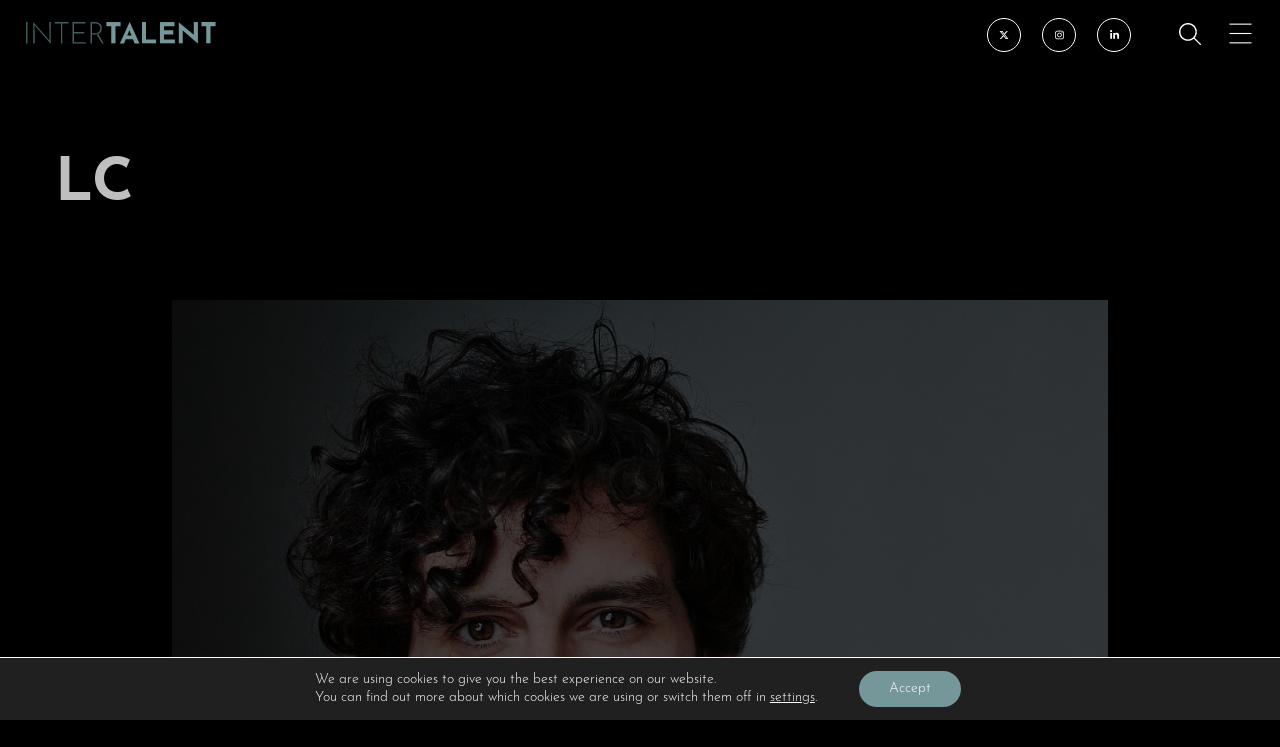

--- FILE ---
content_type: text/html; charset=UTF-8
request_url: https://www.intertalentgroup.com/client/leon-cooke/lc/
body_size: 12391
content:
<!doctype html>
<html lang="en-GB">
  <head>
  <meta charset="utf-8">
  <meta http-equiv="x-ua-compatible" content="ie=edge">
  <meta name="viewport" content="width=device-width, initial-scale=1, shrink-to-fit=no">
  <meta name="google-site-verification" content="lQPuyEgFk-8W6jnEu15Ev9PtEej6U9Y4XEXpO6Us1OM" />
  <link rel="apple-touch-icon" sizes="180x180" href="/favicon/apple-touch-icon.png?v=1.1">
  <link rel="icon" type="image/png" sizes="32x32" href="/favicon/favicon-32x32.png?v=1.1">
  <link rel="icon" type="image/png" sizes="16x16" href="/favicon/favicon-16x16.png?v=1.1">
  <link rel="manifest" href="/favicon/site.webmanifest?v=1.1">
  <link rel="mask-icon" href="/favicon/safari-pinned-tab.svg?v=1.1" color="#759799">
  <link rel="shortcut icon" href="/favicon/favicon.ico?v=1.1">
  <meta name="msapplication-TileColor" content="#000000">
  <meta name="msapplication-config" content="/favicon/browserconfig.xml?v=1.1">
  <meta name="theme-color" content="#000000">
  <!-- scout monitoring -->
  <meta name='robots' content='index, follow, max-image-preview:large, max-snippet:-1, max-video-preview:-1' />
	<style>img:is([sizes="auto" i], [sizes^="auto," i]) { contain-intrinsic-size: 3000px 1500px }</style>
	
	<!-- This site is optimized with the Yoast SEO plugin v26.7 - https://yoast.com/wordpress/plugins/seo/ -->
	<title>LC - InterTalent</title>
	<link rel="canonical" href="https://www.intertalentgroup.com/client/leon-cooke/lc/" />
	<meta property="og:locale" content="en_GB" />
	<meta property="og:type" content="article" />
	<meta property="og:title" content="LC - InterTalent" />
	<meta property="og:description" content="Read more" />
	<meta property="og:url" content="https://www.intertalentgroup.com/client/leon-cooke/lc/" />
	<meta property="og:site_name" content="InterTalent" />
	<meta property="og:image" content="https://www.intertalentgroup.com/client/leon-cooke/lc" />
	<meta property="og:image:width" content="1290" />
	<meta property="og:image:height" content="1774" />
	<meta property="og:image:type" content="image/jpeg" />
	<meta name="twitter:card" content="summary_large_image" />
	<meta name="twitter:site" content="@InterTalent" />
	<script type="application/ld+json" class="yoast-schema-graph">{"@context":"https://schema.org","@graph":[{"@type":"WebPage","@id":"https://www.intertalentgroup.com/client/leon-cooke/lc/","url":"https://www.intertalentgroup.com/client/leon-cooke/lc/","name":"LC - InterTalent","isPartOf":{"@id":"https://www.intertalentgroup.com/#website"},"primaryImageOfPage":{"@id":"https://www.intertalentgroup.com/client/leon-cooke/lc/#primaryimage"},"image":{"@id":"https://www.intertalentgroup.com/client/leon-cooke/lc/#primaryimage"},"thumbnailUrl":"https://www.intertalentgroup.com/app/uploads/2021/01/LC.jpeg","datePublished":"2022-08-31T12:07:48+00:00","breadcrumb":{"@id":"https://www.intertalentgroup.com/client/leon-cooke/lc/#breadcrumb"},"inLanguage":"en-GB","potentialAction":[{"@type":"ReadAction","target":["https://www.intertalentgroup.com/client/leon-cooke/lc/"]}]},{"@type":"ImageObject","inLanguage":"en-GB","@id":"https://www.intertalentgroup.com/client/leon-cooke/lc/#primaryimage","url":"https://www.intertalentgroup.com/app/uploads/2021/01/LC.jpeg","contentUrl":"https://www.intertalentgroup.com/app/uploads/2021/01/LC.jpeg","width":1290,"height":1774},{"@type":"BreadcrumbList","@id":"https://www.intertalentgroup.com/client/leon-cooke/lc/#breadcrumb","itemListElement":[{"@type":"ListItem","position":1,"name":"Home","item":"https://www.intertalentgroup.com/"},{"@type":"ListItem","position":2,"name":"Leon Cooke","item":"https://www.intertalentgroup.com/client/leon-cooke/"},{"@type":"ListItem","position":3,"name":"LC"}]},{"@type":"WebSite","@id":"https://www.intertalentgroup.com/#website","url":"https://www.intertalentgroup.com/","name":"InterTalent","description":"Transforming Careers For Exceptional Talent","publisher":{"@id":"https://www.intertalentgroup.com/#organization"},"potentialAction":[{"@type":"SearchAction","target":{"@type":"EntryPoint","urlTemplate":"https://www.intertalentgroup.com/?s={search_term_string}"},"query-input":{"@type":"PropertyValueSpecification","valueRequired":true,"valueName":"search_term_string"}}],"inLanguage":"en-GB"},{"@type":"Organization","@id":"https://www.intertalentgroup.com/#organization","name":"InterTalent Rights Group","url":"https://www.intertalentgroup.com/","logo":{"@type":"ImageObject","inLanguage":"en-GB","@id":"https://www.intertalentgroup.com/#/schema/logo/image/","url":"https://www.intertalentgroup.com/app/uploads/2021/02/logo.png","contentUrl":"https://www.intertalentgroup.com/app/uploads/2021/02/logo.png","width":779,"height":88,"caption":"InterTalent Rights Group"},"image":{"@id":"https://www.intertalentgroup.com/#/schema/logo/image/"},"sameAs":["https://x.com/InterTalent","https://www.instagram.com/InterTalentGroup/","https://www.linkedin.com/company/roar-global-formerly-shalit-global-"]}]}</script>
	<!-- / Yoast SEO plugin. -->


<link rel='dns-prefetch' href='//use.typekit.net' />
<script type="text/javascript">
/* <![CDATA[ */
window._wpemojiSettings = {"baseUrl":"https:\/\/s.w.org\/images\/core\/emoji\/16.0.1\/72x72\/","ext":".png","svgUrl":"https:\/\/s.w.org\/images\/core\/emoji\/16.0.1\/svg\/","svgExt":".svg","source":{"concatemoji":"https:\/\/www.intertalentgroup.com\/wp\/wp-includes\/js\/wp-emoji-release.min.js?ver=6.8.3"}};
/*! This file is auto-generated */
!function(s,n){var o,i,e;function c(e){try{var t={supportTests:e,timestamp:(new Date).valueOf()};sessionStorage.setItem(o,JSON.stringify(t))}catch(e){}}function p(e,t,n){e.clearRect(0,0,e.canvas.width,e.canvas.height),e.fillText(t,0,0);var t=new Uint32Array(e.getImageData(0,0,e.canvas.width,e.canvas.height).data),a=(e.clearRect(0,0,e.canvas.width,e.canvas.height),e.fillText(n,0,0),new Uint32Array(e.getImageData(0,0,e.canvas.width,e.canvas.height).data));return t.every(function(e,t){return e===a[t]})}function u(e,t){e.clearRect(0,0,e.canvas.width,e.canvas.height),e.fillText(t,0,0);for(var n=e.getImageData(16,16,1,1),a=0;a<n.data.length;a++)if(0!==n.data[a])return!1;return!0}function f(e,t,n,a){switch(t){case"flag":return n(e,"\ud83c\udff3\ufe0f\u200d\u26a7\ufe0f","\ud83c\udff3\ufe0f\u200b\u26a7\ufe0f")?!1:!n(e,"\ud83c\udde8\ud83c\uddf6","\ud83c\udde8\u200b\ud83c\uddf6")&&!n(e,"\ud83c\udff4\udb40\udc67\udb40\udc62\udb40\udc65\udb40\udc6e\udb40\udc67\udb40\udc7f","\ud83c\udff4\u200b\udb40\udc67\u200b\udb40\udc62\u200b\udb40\udc65\u200b\udb40\udc6e\u200b\udb40\udc67\u200b\udb40\udc7f");case"emoji":return!a(e,"\ud83e\udedf")}return!1}function g(e,t,n,a){var r="undefined"!=typeof WorkerGlobalScope&&self instanceof WorkerGlobalScope?new OffscreenCanvas(300,150):s.createElement("canvas"),o=r.getContext("2d",{willReadFrequently:!0}),i=(o.textBaseline="top",o.font="600 32px Arial",{});return e.forEach(function(e){i[e]=t(o,e,n,a)}),i}function t(e){var t=s.createElement("script");t.src=e,t.defer=!0,s.head.appendChild(t)}"undefined"!=typeof Promise&&(o="wpEmojiSettingsSupports",i=["flag","emoji"],n.supports={everything:!0,everythingExceptFlag:!0},e=new Promise(function(e){s.addEventListener("DOMContentLoaded",e,{once:!0})}),new Promise(function(t){var n=function(){try{var e=JSON.parse(sessionStorage.getItem(o));if("object"==typeof e&&"number"==typeof e.timestamp&&(new Date).valueOf()<e.timestamp+604800&&"object"==typeof e.supportTests)return e.supportTests}catch(e){}return null}();if(!n){if("undefined"!=typeof Worker&&"undefined"!=typeof OffscreenCanvas&&"undefined"!=typeof URL&&URL.createObjectURL&&"undefined"!=typeof Blob)try{var e="postMessage("+g.toString()+"("+[JSON.stringify(i),f.toString(),p.toString(),u.toString()].join(",")+"));",a=new Blob([e],{type:"text/javascript"}),r=new Worker(URL.createObjectURL(a),{name:"wpTestEmojiSupports"});return void(r.onmessage=function(e){c(n=e.data),r.terminate(),t(n)})}catch(e){}c(n=g(i,f,p,u))}t(n)}).then(function(e){for(var t in e)n.supports[t]=e[t],n.supports.everything=n.supports.everything&&n.supports[t],"flag"!==t&&(n.supports.everythingExceptFlag=n.supports.everythingExceptFlag&&n.supports[t]);n.supports.everythingExceptFlag=n.supports.everythingExceptFlag&&!n.supports.flag,n.DOMReady=!1,n.readyCallback=function(){n.DOMReady=!0}}).then(function(){return e}).then(function(){var e;n.supports.everything||(n.readyCallback(),(e=n.source||{}).concatemoji?t(e.concatemoji):e.wpemoji&&e.twemoji&&(t(e.twemoji),t(e.wpemoji)))}))}((window,document),window._wpemojiSettings);
/* ]]> */
</script>
<link rel='stylesheet' id='sbi_styles-css' href='https://www.intertalentgroup.com/app/plugins/instagram-feed/css/sbi-styles.min.css?ver=6.10.0' type='text/css' media='all' />
<style id='wp-emoji-styles-inline-css' type='text/css'>

	img.wp-smiley, img.emoji {
		display: inline !important;
		border: none !important;
		box-shadow: none !important;
		height: 1em !important;
		width: 1em !important;
		margin: 0 0.07em !important;
		vertical-align: -0.1em !important;
		background: none !important;
		padding: 0 !important;
	}
</style>
<link rel='stylesheet' id='dflip-style-css' href='https://www.intertalentgroup.com/app/plugins/dflip/assets/css/dflip.min.css?ver=2.3.58' type='text/css' media='all' />
<link rel='stylesheet' id='typekit-css' href='https://use.typekit.net/usa6ggc.css' type='text/css' media='all' />
<link rel='stylesheet' id='sage/main.css-css' href='https://www.intertalentgroup.com/app/themes/talent2024/dist/styles/main_8d93bef6.css?v=1.2' type='text/css' media='all' />
<link rel='stylesheet' id='moove_gdpr_frontend-css' href='https://www.intertalentgroup.com/app/plugins/gdpr-cookie-compliance/dist/styles/gdpr-main-nf.css?ver=5.0.9' type='text/css' media='all' />
<style id='moove_gdpr_frontend-inline-css' type='text/css'>
				#moove_gdpr_cookie_modal .moove-gdpr-modal-content .moove-gdpr-tab-main h3.tab-title, 
				#moove_gdpr_cookie_modal .moove-gdpr-modal-content .moove-gdpr-tab-main span.tab-title,
				#moove_gdpr_cookie_modal .moove-gdpr-modal-content .moove-gdpr-modal-left-content #moove-gdpr-menu li a, 
				#moove_gdpr_cookie_modal .moove-gdpr-modal-content .moove-gdpr-modal-left-content #moove-gdpr-menu li button,
				#moove_gdpr_cookie_modal .moove-gdpr-modal-content .moove-gdpr-modal-left-content .moove-gdpr-branding-cnt a,
				#moove_gdpr_cookie_modal .moove-gdpr-modal-content .moove-gdpr-modal-footer-content .moove-gdpr-button-holder a.mgbutton, 
				#moove_gdpr_cookie_modal .moove-gdpr-modal-content .moove-gdpr-modal-footer-content .moove-gdpr-button-holder button.mgbutton,
				#moove_gdpr_cookie_modal .cookie-switch .cookie-slider:after, 
				#moove_gdpr_cookie_modal .cookie-switch .slider:after, 
				#moove_gdpr_cookie_modal .switch .cookie-slider:after, 
				#moove_gdpr_cookie_modal .switch .slider:after,
				#moove_gdpr_cookie_info_bar .moove-gdpr-info-bar-container .moove-gdpr-info-bar-content p, 
				#moove_gdpr_cookie_info_bar .moove-gdpr-info-bar-container .moove-gdpr-info-bar-content p a,
				#moove_gdpr_cookie_info_bar .moove-gdpr-info-bar-container .moove-gdpr-info-bar-content a.mgbutton, 
				#moove_gdpr_cookie_info_bar .moove-gdpr-info-bar-container .moove-gdpr-info-bar-content button.mgbutton,
				#moove_gdpr_cookie_modal .moove-gdpr-modal-content .moove-gdpr-tab-main .moove-gdpr-tab-main-content h1, 
				#moove_gdpr_cookie_modal .moove-gdpr-modal-content .moove-gdpr-tab-main .moove-gdpr-tab-main-content h2, 
				#moove_gdpr_cookie_modal .moove-gdpr-modal-content .moove-gdpr-tab-main .moove-gdpr-tab-main-content h3, 
				#moove_gdpr_cookie_modal .moove-gdpr-modal-content .moove-gdpr-tab-main .moove-gdpr-tab-main-content h4, 
				#moove_gdpr_cookie_modal .moove-gdpr-modal-content .moove-gdpr-tab-main .moove-gdpr-tab-main-content h5, 
				#moove_gdpr_cookie_modal .moove-gdpr-modal-content .moove-gdpr-tab-main .moove-gdpr-tab-main-content h6,
				#moove_gdpr_cookie_modal .moove-gdpr-modal-content.moove_gdpr_modal_theme_v2 .moove-gdpr-modal-title .tab-title,
				#moove_gdpr_cookie_modal .moove-gdpr-modal-content.moove_gdpr_modal_theme_v2 .moove-gdpr-tab-main h3.tab-title, 
				#moove_gdpr_cookie_modal .moove-gdpr-modal-content.moove_gdpr_modal_theme_v2 .moove-gdpr-tab-main span.tab-title,
				#moove_gdpr_cookie_modal .moove-gdpr-modal-content.moove_gdpr_modal_theme_v2 .moove-gdpr-branding-cnt a {
					font-weight: inherit				}
			#moove_gdpr_cookie_modal,#moove_gdpr_cookie_info_bar,.gdpr_cookie_settings_shortcode_content{font-family:inherit}#moove_gdpr_save_popup_settings_button{background-color:#373737;color:#fff}#moove_gdpr_save_popup_settings_button:hover{background-color:#000}#moove_gdpr_cookie_info_bar .moove-gdpr-info-bar-container .moove-gdpr-info-bar-content a.mgbutton,#moove_gdpr_cookie_info_bar .moove-gdpr-info-bar-container .moove-gdpr-info-bar-content button.mgbutton{background-color:#759799}#moove_gdpr_cookie_modal .moove-gdpr-modal-content .moove-gdpr-modal-footer-content .moove-gdpr-button-holder a.mgbutton,#moove_gdpr_cookie_modal .moove-gdpr-modal-content .moove-gdpr-modal-footer-content .moove-gdpr-button-holder button.mgbutton,.gdpr_cookie_settings_shortcode_content .gdpr-shr-button.button-green{background-color:#759799;border-color:#759799}#moove_gdpr_cookie_modal .moove-gdpr-modal-content .moove-gdpr-modal-footer-content .moove-gdpr-button-holder a.mgbutton:hover,#moove_gdpr_cookie_modal .moove-gdpr-modal-content .moove-gdpr-modal-footer-content .moove-gdpr-button-holder button.mgbutton:hover,.gdpr_cookie_settings_shortcode_content .gdpr-shr-button.button-green:hover{background-color:#fff;color:#759799}#moove_gdpr_cookie_modal .moove-gdpr-modal-content .moove-gdpr-modal-close i,#moove_gdpr_cookie_modal .moove-gdpr-modal-content .moove-gdpr-modal-close span.gdpr-icon{background-color:#759799;border:1px solid #759799}#moove_gdpr_cookie_info_bar span.moove-gdpr-infobar-allow-all.focus-g,#moove_gdpr_cookie_info_bar span.moove-gdpr-infobar-allow-all:focus,#moove_gdpr_cookie_info_bar button.moove-gdpr-infobar-allow-all.focus-g,#moove_gdpr_cookie_info_bar button.moove-gdpr-infobar-allow-all:focus,#moove_gdpr_cookie_info_bar span.moove-gdpr-infobar-reject-btn.focus-g,#moove_gdpr_cookie_info_bar span.moove-gdpr-infobar-reject-btn:focus,#moove_gdpr_cookie_info_bar button.moove-gdpr-infobar-reject-btn.focus-g,#moove_gdpr_cookie_info_bar button.moove-gdpr-infobar-reject-btn:focus,#moove_gdpr_cookie_info_bar span.change-settings-button.focus-g,#moove_gdpr_cookie_info_bar span.change-settings-button:focus,#moove_gdpr_cookie_info_bar button.change-settings-button.focus-g,#moove_gdpr_cookie_info_bar button.change-settings-button:focus{-webkit-box-shadow:0 0 1px 3px #759799;-moz-box-shadow:0 0 1px 3px #759799;box-shadow:0 0 1px 3px #759799}#moove_gdpr_cookie_modal .moove-gdpr-modal-content .moove-gdpr-modal-close i:hover,#moove_gdpr_cookie_modal .moove-gdpr-modal-content .moove-gdpr-modal-close span.gdpr-icon:hover,#moove_gdpr_cookie_info_bar span[data-href]>u.change-settings-button{color:#759799}#moove_gdpr_cookie_modal .moove-gdpr-modal-content .moove-gdpr-modal-left-content #moove-gdpr-menu li.menu-item-selected a span.gdpr-icon,#moove_gdpr_cookie_modal .moove-gdpr-modal-content .moove-gdpr-modal-left-content #moove-gdpr-menu li.menu-item-selected button span.gdpr-icon{color:inherit}#moove_gdpr_cookie_modal .moove-gdpr-modal-content .moove-gdpr-modal-left-content #moove-gdpr-menu li a span.gdpr-icon,#moove_gdpr_cookie_modal .moove-gdpr-modal-content .moove-gdpr-modal-left-content #moove-gdpr-menu li button span.gdpr-icon{color:inherit}#moove_gdpr_cookie_modal .gdpr-acc-link{line-height:0;font-size:0;color:transparent;position:absolute}#moove_gdpr_cookie_modal .moove-gdpr-modal-content .moove-gdpr-modal-close:hover i,#moove_gdpr_cookie_modal .moove-gdpr-modal-content .moove-gdpr-modal-left-content #moove-gdpr-menu li a,#moove_gdpr_cookie_modal .moove-gdpr-modal-content .moove-gdpr-modal-left-content #moove-gdpr-menu li button,#moove_gdpr_cookie_modal .moove-gdpr-modal-content .moove-gdpr-modal-left-content #moove-gdpr-menu li button i,#moove_gdpr_cookie_modal .moove-gdpr-modal-content .moove-gdpr-modal-left-content #moove-gdpr-menu li a i,#moove_gdpr_cookie_modal .moove-gdpr-modal-content .moove-gdpr-tab-main .moove-gdpr-tab-main-content a:hover,#moove_gdpr_cookie_info_bar.moove-gdpr-dark-scheme .moove-gdpr-info-bar-container .moove-gdpr-info-bar-content a.mgbutton:hover,#moove_gdpr_cookie_info_bar.moove-gdpr-dark-scheme .moove-gdpr-info-bar-container .moove-gdpr-info-bar-content button.mgbutton:hover,#moove_gdpr_cookie_info_bar.moove-gdpr-dark-scheme .moove-gdpr-info-bar-container .moove-gdpr-info-bar-content a:hover,#moove_gdpr_cookie_info_bar.moove-gdpr-dark-scheme .moove-gdpr-info-bar-container .moove-gdpr-info-bar-content button:hover,#moove_gdpr_cookie_info_bar.moove-gdpr-dark-scheme .moove-gdpr-info-bar-container .moove-gdpr-info-bar-content span.change-settings-button:hover,#moove_gdpr_cookie_info_bar.moove-gdpr-dark-scheme .moove-gdpr-info-bar-container .moove-gdpr-info-bar-content button.change-settings-button:hover,#moove_gdpr_cookie_info_bar.moove-gdpr-dark-scheme .moove-gdpr-info-bar-container .moove-gdpr-info-bar-content u.change-settings-button:hover,#moove_gdpr_cookie_info_bar span[data-href]>u.change-settings-button,#moove_gdpr_cookie_info_bar.moove-gdpr-dark-scheme .moove-gdpr-info-bar-container .moove-gdpr-info-bar-content a.mgbutton.focus-g,#moove_gdpr_cookie_info_bar.moove-gdpr-dark-scheme .moove-gdpr-info-bar-container .moove-gdpr-info-bar-content button.mgbutton.focus-g,#moove_gdpr_cookie_info_bar.moove-gdpr-dark-scheme .moove-gdpr-info-bar-container .moove-gdpr-info-bar-content a.focus-g,#moove_gdpr_cookie_info_bar.moove-gdpr-dark-scheme .moove-gdpr-info-bar-container .moove-gdpr-info-bar-content button.focus-g,#moove_gdpr_cookie_info_bar.moove-gdpr-dark-scheme .moove-gdpr-info-bar-container .moove-gdpr-info-bar-content a.mgbutton:focus,#moove_gdpr_cookie_info_bar.moove-gdpr-dark-scheme .moove-gdpr-info-bar-container .moove-gdpr-info-bar-content button.mgbutton:focus,#moove_gdpr_cookie_info_bar.moove-gdpr-dark-scheme .moove-gdpr-info-bar-container .moove-gdpr-info-bar-content a:focus,#moove_gdpr_cookie_info_bar.moove-gdpr-dark-scheme .moove-gdpr-info-bar-container .moove-gdpr-info-bar-content button:focus,#moove_gdpr_cookie_info_bar.moove-gdpr-dark-scheme .moove-gdpr-info-bar-container .moove-gdpr-info-bar-content span.change-settings-button.focus-g,span.change-settings-button:focus,button.change-settings-button.focus-g,button.change-settings-button:focus,#moove_gdpr_cookie_info_bar.moove-gdpr-dark-scheme .moove-gdpr-info-bar-container .moove-gdpr-info-bar-content u.change-settings-button.focus-g,#moove_gdpr_cookie_info_bar.moove-gdpr-dark-scheme .moove-gdpr-info-bar-container .moove-gdpr-info-bar-content u.change-settings-button:focus{color:#759799}#moove_gdpr_cookie_modal .moove-gdpr-branding.focus-g span,#moove_gdpr_cookie_modal .moove-gdpr-modal-content .moove-gdpr-tab-main a.focus-g,#moove_gdpr_cookie_modal .moove-gdpr-modal-content .moove-gdpr-tab-main .gdpr-cd-details-toggle.focus-g{color:#759799}#moove_gdpr_cookie_modal.gdpr_lightbox-hide{display:none}
</style>
<script type="text/javascript" src="https://www.intertalentgroup.com/wp/wp-includes/js/jquery/jquery.min.js?ver=3.7.1" id="jquery-core-js"></script>
<script type="text/javascript" src="https://www.intertalentgroup.com/wp/wp-includes/js/jquery/jquery-migrate.min.js?ver=3.4.1" id="jquery-migrate-js"></script>
<link rel="https://api.w.org/" href="https://www.intertalentgroup.com/wp-json/" /><link rel="alternate" title="JSON" type="application/json" href="https://www.intertalentgroup.com/wp-json/wp/v2/media/23619" /><link rel="EditURI" type="application/rsd+xml" title="RSD" href="https://www.intertalentgroup.com/wp/xmlrpc.php?rsd" />
<meta name="generator" content="WordPress 6.8.3" />
<link rel='shortlink' href='https://www.intertalentgroup.com/?p=23619' />
<link rel="alternate" title="oEmbed (JSON)" type="application/json+oembed" href="https://www.intertalentgroup.com/wp-json/oembed/1.0/embed?url=https%3A%2F%2Fwww.intertalentgroup.com%2Fclient%2Fleon-cooke%2Flc%2F" />
<link rel="alternate" title="oEmbed (XML)" type="text/xml+oembed" href="https://www.intertalentgroup.com/wp-json/oembed/1.0/embed?url=https%3A%2F%2Fwww.intertalentgroup.com%2Fclient%2Fleon-cooke%2Flc%2F&#038;format=xml" />
<!-- Stream WordPress user activity plugin v4.1.1 -->
		<style type="text/css" id="wp-custom-css">
			.highlight a {
    line-height: 1.3rem;
    color: #759799;
}		</style>
		</head>
  <body class="attachment wp-singular attachment-template-default single single-attachment postid-23619 attachmentid-23619 attachment-jpeg wp-theme-talent2024resources lc app-data index-data singular-data single-data single-attachment-data single-attachment-lc-data attachment-data image_jpeg-data jpeg-data image-data">
        <header class="navbar" data-aos="fade" data-aos-offset="0" data-aos-duration="1200" data-aos-delay="300">
  <div class="container container--wide">
    <div class="navbar__wrap">
      <a class="site-logo hover-target" href="https://www.intertalentgroup.com/">
        <svg xmlns="http://www.w3.org/2000/svg" xmlns:xlink="http://www.w3.org/1999/xlink" viewBox="0 0 187 21"><defs><path id="a" d="M.776.5185h14.35v20.583H.776z"/><path id="c" d="M.1124.5185h14.2043v20.583H.1124z"/><path id="e" d="M.7159.5185h14.9276v20.583H.7159z"/><path id="g" d="M.1066.5185h19.1811v20.583H.1066z"/><path id="i" d="M.2935.5185h14.35v20.583H.2934z"/></defs><g fill="none" fill-rule="evenodd"><path fill="#415E5E" d="M0 20.6399h1.4182V.0986H0z"/><path fill="#415E5E" d="M22.9702.0988l.0275 17.5465L7.1746.1378H7.088v20.5023h1.3886L8.4492 3.29l15.823 17.368h.0581V.0988z"/><path fill="#415E5E" d="M28.3504.0988v1.359h5.9897v19.1823h1.4171V1.4578h6.0467V.0988z"/><path fill="#415E5E" d="M45.8245.0988V20.64H58.902v-1.3612H47.2427v-8.3023h10.125V9.6165h-10.125V1.4578h11.2538V.0988z"/><path d="M70.907 11.2943l5.6991 9.3456h-1.6494l-5.7278-9.3171 1.678-.0285zm-2.9505-.6368c1.0222 0 1.8701-.1436 2.546-.433.6748-.2893 1.2049-.6663 1.5914-1.1288.3854-.4626.66-.9694.8236-1.5196.1637-.5491.246-1.0845.246-1.6051 0-.6167-.1108-1.1954-.3326-1.736-.2217-.5387-.5448-1.016-.9694-1.431-.4245-.415-.9356-.7423-1.5333-.9842-.5977-.2407-1.263-.3611-1.9958-.3611h-3.4721v9.1988h3.0962zm.1731-10.559c.772 0 1.5376.111 2.3.3327.7624.2228 1.4562.5692 2.0835 1.0412.6262.4731 1.132 1.076 1.5185 1.809.3855.7328.5787 1.6103.5787 2.6315 0 .773-.1162 1.5196-.3474 2.243-.2313.7233-.6072 1.3738-1.1289 1.9525-.5195.5787-1.1954 1.0412-2.0243 1.3886-.83.3474-1.8523.5217-3.0667.5217h-3.1827v8.6212H63.443V.0986h4.6865z" fill="#415E5E"/><g transform="translate(78.144 -.4622)"><mask id="b" fill="#fff"><use xlink:href="#a"/></mask><path fill="#759799" mask="url(#b)" d="M15.126.5179v4.0508H9.9474v16.5327H5.753V4.5687H.776V.5179z"/></g><path d="M103.8584 12.9443l-2.0539-5.1787-2.1405 5.1787h4.1944zm1.3887 3.5291h-7.0594l-1.735 4.166h-4.1374l9.6054-20.477h.2312l9.6044 20.477h-4.8597l-1.6495-4.166z" fill="#759799"/><g transform="translate(113.872 -.4622)"><mask id="d" fill="#fff"><use xlink:href="#c"/></mask><path fill="#759799" mask="url(#d)" d="M4.3069.5179v16.5327h10.0098v4.0508H.1124V.518z"/></g><g transform="translate(130.944 -.4622)"><mask id="f" fill="#fff"><use xlink:href="#e"/></mask><path fill="#759799" mask="url(#f)" d="M15.239.5179v4.0508H4.9114v3.8322h9.1407v4.0508H4.9114v4.5989h10.732v4.0508H.716V.518z"/></g><g transform="translate(149.952 -.4622)"><mask id="h" fill="#fff"><use xlink:href="#g"/></mask><path fill="#759799" mask="url(#h)" d="M19.2877.5179v20.5054h-.115L4.2734 8.516l.0866 12.5854H.1066V.6256h.1742l14.8706 11.9993-.0877-12.107z"/></g><g transform="translate(172.128 -.4622)"><mask id="j" fill="#fff"><use xlink:href="#i"/></mask><path fill="#759799" mask="url(#j)" d="M14.6434.5179v4.0508H9.4648v16.5327H5.2704V4.5687H.2934V.5179z"/></g></g></svg>
      </a>
      <div class="navbar__actions">
        <div class="navbar__social">
          <ul class="social-links">
          <li class="social-links__item"  >
        <a class="social-links__link" href="https://twitter.com/InterTalent" target="_blank">
          <i class="fab fa-x-twitter"></i>
        </a>
      </li>
          <li class="social-links__item"  >
        <a class="social-links__link" href="https://www.instagram.com/InterTalentGroup/" target="_blank">
          <i class="fab fa-instagram"></i>
        </a>
      </li>
          <li class="social-links__item"  >
        <a class="social-links__link" href="https://www.linkedin.com/company/669330/" target="_blank">
          <i class="fab fa-linkedin-in"></i>
        </a>
      </li>
      </ul>
        </div>

        <button class="navbar__search hover-target"><i class="fal fa-search"></i></button>
        <button class="hamburger hover-target">
          <svg class="ham hamRotate ham8" viewBox="0 0 100 100" width="80" onclick="this.classList.toggle('active')">
            <path class="line top" d="m 30,33 h 40 c 3.722839,0 7.5,3.126468 7.5,8.578427 0,5.451959 -2.727029,8.421573 -7.5,8.421573 h -20" />
            <path class="line middle" d="m 30,50 h 40" />
            <path class="line bottom" d="m 70,67 h -40 c 0,0 -7.5,-0.802118 -7.5,-8.365747 0,-7.563629 7.5,-8.634253 7.5,-8.634253 h 20" />
          </svg>
        </button>
        <button class="search__close hover-target"><i class="fal fa-times fa-3x"></i></button>
      </div>
    </div>
  </div>
</header>
<nav class="big-menu">
  <div class="big-menu__main">
          <div class="main-menu__wrap"><ul id="menu-big-menu" class="main-menu"><li id="menu-item-29" class="menu-item menu-item-type-custom menu-item-object-custom menu-item-has-children main-menu__item menu-item-29"><a href="#" class="main-menu__link">Scripted</a><button id="dd1" class="main-menu__dd"><i class="fal fa-angle-down"></i></button></a>
<ul class="sub-menu">
	<li id="menu-item-304" class="menu-item menu-item-type-post_type menu-item-object-page main-menu__item menu-item-304"><a href="https://www.intertalentgroup.com/discover/scripted/" class="main-menu__link">Discover</a></li>
	<li id="menu-item-30" class="menu-item menu-item-type-custom menu-item-object-custom main-menu__item menu-item-30"><a href="/clients/?category=scripted&#038;sub-category=actors" class="main-menu__link">Acting Clients</a></li>
	<li id="menu-item-24864" class="menu-item menu-item-type-custom menu-item-object-custom main-menu__item menu-item-24864"><a href="/clients/?category=scripted&#038;sub-category=creatives" class="main-menu__link">Creative Clients</a></li>
</ul>
</li>
<li id="menu-item-31" class="menu-item menu-item-type-custom menu-item-object-custom menu-item-has-children main-menu__item menu-item-31"><a href="#" class="main-menu__link">Unscripted</a><button id="dd2" class="main-menu__dd"><i class="fal fa-angle-down"></i></button></a>
<ul class="sub-menu">
	<li id="menu-item-26839" class="menu-item menu-item-type-post_type menu-item-object-page main-menu__item menu-item-26839"><a href="https://www.intertalentgroup.com/discover/unscripted/" class="main-menu__link">Discover</a></li>
	<li id="menu-item-26828" class="menu-item menu-item-type-custom menu-item-object-custom main-menu__item menu-item-26828"><a href="/clients/?category=unscripted&#038;sub-category=broadcast" class="main-menu__link">Broadcast Clients</a></li>
	<li id="menu-item-26829" class="menu-item menu-item-type-custom menu-item-object-custom main-menu__item menu-item-26829"><a href="/clients/?category=unscripted&#038;sub-category=entertainment" class="main-menu__link">Entertainment Clients</a></li>
</ul>
</li>
<li id="menu-item-23143" class="menu-item menu-item-type-custom menu-item-object-custom menu-item-has-children main-menu__item menu-item-23143"><a href="#" class="main-menu__link">Creators</a><button id="dd3" class="main-menu__dd"><i class="fal fa-angle-down"></i></button></a>
<ul class="sub-menu">
	<li id="menu-item-26832" class="menu-item menu-item-type-post_type menu-item-object-page main-menu__item menu-item-26832"><a href="https://www.intertalentgroup.com/discover/creators/" class="main-menu__link">Discover</a></li>
	<li id="menu-item-24836" class="menu-item menu-item-type-custom menu-item-object-custom main-menu__item menu-item-24836"><a href="/clients/?category=creators" class="main-menu__link">Creator Clients</a></li>
</ul>
</li>
<li id="menu-item-26848" class="menu-item menu-item-type-custom menu-item-object-custom menu-item-has-children main-menu__item menu-item-26848"><a href="#" class="main-menu__link">Brand Partnerships</a><button id="dd4" class="main-menu__dd"><i class="fal fa-angle-down"></i></button></a>
<ul class="sub-menu">
	<li id="menu-item-26846" class="menu-item menu-item-type-post_type menu-item-object-page main-menu__item menu-item-26846"><a href="https://www.intertalentgroup.com/discover/brand-partnerships/" class="main-menu__link">Discover</a></li>
</ul>
</li>
<li id="menu-item-24715" class="menu-item menu-item-type-custom menu-item-object-custom menu-item-has-children main-menu__item menu-item-24715"><a href="#" class="main-menu__link">Comedy</a><button id="dd5" class="main-menu__dd"><i class="fal fa-angle-down"></i></button></a>
<ul class="sub-menu">
	<li id="menu-item-26833" class="menu-item menu-item-type-post_type menu-item-object-page main-menu__item menu-item-26833"><a href="https://www.intertalentgroup.com/discover/comedy/" class="main-menu__link">Discover</a></li>
	<li id="menu-item-24837" class="menu-item menu-item-type-custom menu-item-object-custom main-menu__item menu-item-24837"><a href="/clients/?category=comedy" class="main-menu__link">Comedy Clients</a></li>
	<li id="menu-item-28499" class="menu-item menu-item-type-custom menu-item-object-custom main-menu__item menu-item-28499"><a href="/clients/?category=comedy&#038;sub-category=scripted" class="main-menu__link">Scripted Clients</a></li>
	<li id="menu-item-28500" class="menu-item menu-item-type-custom menu-item-object-custom main-menu__item menu-item-28500"><a href="/clients/?category=comedy&#038;sub-category=unscripted" class="main-menu__link">Unscripted Clients</a></li>
	<li id="menu-item-28501" class="menu-item menu-item-type-custom menu-item-object-custom main-menu__item menu-item-28501"><a href="/clients/?category=comedy&#038;sub-category=live" class="main-menu__link">Live Clients</a></li>
	<li id="menu-item-28502" class="menu-item menu-item-type-custom menu-item-object-custom main-menu__item menu-item-28502"><a href="/clients/?category=comedy&#038;sub-category=digital-first" class="main-menu__link">Digital First Clients</a></li>
	<li id="menu-item-28503" class="menu-item menu-item-type-custom menu-item-object-custom main-menu__item menu-item-28503"><a href="/clients/?category=comedy&#038;sub-category=production-companies" class="main-menu__link">Production Companies</a></li>
</ul>
</li>
<li id="menu-item-26750" class="menu-item menu-item-type-custom menu-item-object-custom menu-item-has-children main-menu__item menu-item-26750"><a href="#" class="main-menu__link">Gaming</a><button id="dd6" class="main-menu__dd"><i class="fal fa-angle-down"></i></button></a>
<ul class="sub-menu">
	<li id="menu-item-26834" class="menu-item menu-item-type-post_type menu-item-object-page main-menu__item menu-item-26834"><a href="https://www.intertalentgroup.com/discover/gaming/" class="main-menu__link">Discover</a></li>
	<li id="menu-item-24865" class="menu-item menu-item-type-custom menu-item-object-custom main-menu__item menu-item-24865"><a href="/clients/?category=gaming" class="main-menu__link">Gaming Clients</a></li>
</ul>
</li>
<li id="menu-item-26835" class="menu-item menu-item-type-custom menu-item-object-custom menu-item-has-children main-menu__item menu-item-26835"><a href="#" class="main-menu__link">Sport</a><button id="dd7" class="main-menu__dd"><i class="fal fa-angle-down"></i></button></a>
<ul class="sub-menu">
	<li id="menu-item-27125" class="menu-item menu-item-type-post_type menu-item-object-page main-menu__item menu-item-27125"><a href="https://www.intertalentgroup.com/discover/sport/" class="main-menu__link">Discover</a></li>
	<li id="menu-item-26837" class="menu-item menu-item-type-custom menu-item-object-custom main-menu__item menu-item-26837"><a href="/clients/?category=sport" class="main-menu__link">Sport Clients</a></li>
</ul>
</li>
<li id="menu-item-26850" class="menu-item menu-item-type-custom menu-item-object-custom menu-item-has-children main-menu__item menu-item-26850"><a href="#" class="main-menu__link">Music</a><button id="dd8" class="main-menu__dd"><i class="fal fa-angle-down"></i></button></a>
<ul class="sub-menu">
	<li id="menu-item-26752" class="menu-item menu-item-type-custom menu-item-object-custom main-menu__item menu-item-26752"><a target="_blank" href="https://www.chosenmusic.com" class="main-menu__link">Chosen Music</a></li>
</ul>
</li>
<li id="menu-item-28667" class="menu-item menu-item-type-custom menu-item-object-custom menu-item-has-children main-menu__item menu-item-28667"><a href="#" class="main-menu__link">Events</a><button id="dd9" class="main-menu__dd"><i class="fal fa-angle-down"></i></button></a>
<ul class="sub-menu">
	<li id="menu-item-28668" class="menu-item menu-item-type-custom menu-item-object-custom main-menu__item menu-item-28668"><a href="/clients/?category=events&#038;sub-category=hosts" class="main-menu__link">Hosts</a></li>
	<li id="menu-item-28669" class="menu-item menu-item-type-custom menu-item-object-custom main-menu__item menu-item-28669"><a href="/clients/?category=events&#038;sub-category=speakers" class="main-menu__link">Speakers</a></li>
	<li id="menu-item-28670" class="menu-item menu-item-type-custom menu-item-object-custom main-menu__item menu-item-28670"><a href="/clients/?category=events&#038;sub-category=music-djs" class="main-menu__link">Music &#038; DJs</a></li>
</ul>
</li>
<li id="menu-item-26851" class="menu-item menu-item-type-custom menu-item-object-custom menu-item-has-children main-menu__item menu-item-26851"><a href="#" class="main-menu__link">Studios</a><button id="dd10" class="main-menu__dd"><i class="fal fa-angle-down"></i></button></a>
<ul class="sub-menu">
	<li id="menu-item-26753" class="menu-item menu-item-type-custom menu-item-object-custom main-menu__item menu-item-26753"><a target="_blank" href="https://www.project30studios.com/" class="main-menu__link">Project 30 Studios</a></li>
</ul>
</li>
</ul></div>
      </div>
  <div class="big-menu__side">
          <div class="menu-main-sidebar-container"><ul id="menu-main-sidebar" class="main-sidebar"><li id="menu-item-30679" class="highlight menu-item menu-item-type-post_type menu-item-object-page main-sidebar__item menu-item-30679"><a href="https://www.intertalentgroup.com/summer-2025-newsletter/" class="main-sidebar__link">Summer 2025 Newsletter</a></li>
<li id="menu-item-24" class="menu-item menu-item-type-post_type menu-item-object-page main-sidebar__item menu-item-24"><a href="https://www.intertalentgroup.com/about/" class="main-sidebar__link">About</a></li>
<li id="menu-item-23" class="menu-item menu-item-type-post_type menu-item-object-page main-sidebar__item menu-item-23"><a href="https://www.intertalentgroup.com/news/" class="main-sidebar__link">News</a></li>
<li id="menu-item-25" class="menu-item menu-item-type-post_type menu-item-object-page main-sidebar__item menu-item-25"><a href="https://www.intertalentgroup.com/clients/" class="main-sidebar__link">Clients</a></li>
<li id="menu-item-26" class="menu-item menu-item-type-post_type menu-item-object-page main-sidebar__item menu-item-26"><a href="https://www.intertalentgroup.com/the-team/" class="main-sidebar__link">Team</a></li>
<li id="menu-item-27" class="menu-item menu-item-type-post_type menu-item-object-page main-sidebar__item menu-item-27"><a href="https://www.intertalentgroup.com/jobs/" class="main-sidebar__link">Jobs</a></li>
<li id="menu-item-28" class="menu-item menu-item-type-post_type menu-item-object-page main-sidebar__item menu-item-28"><a href="https://www.intertalentgroup.com/contact/" class="main-sidebar__link">Contact</a></li>
</ul></div>
      </div>
  <div class="big-menu__footer">
    <ul class="social-links">
          <li class="social-links__item"  >
        <a class="social-links__link" href="https://twitter.com/InterTalent" target="_blank">
          <i class="fab fa-x-twitter"></i>
        </a>
      </li>
          <li class="social-links__item"  >
        <a class="social-links__link" href="https://www.instagram.com/InterTalentGroup/" target="_blank">
          <i class="fab fa-instagram"></i>
        </a>
      </li>
          <li class="social-links__item"  >
        <a class="social-links__link" href="https://www.linkedin.com/company/669330/" target="_blank">
          <i class="fab fa-linkedin-in"></i>
        </a>
      </li>
      </ul>
          <div class="sidebar-footer__wrap"><ul id="menu-sidebar-footer" class="sidebar-footer"><li id="menu-item-26782" class="menu-item menu-item-type-post_type menu-item-object-page menu-item-privacy-policy menu-item-26782"><a rel="privacy-policy" href="https://www.intertalentgroup.com/privacy-policy/">Privacy Policy</a></li>
</ul></div>
      </div>
</nav>
<div class="search">
  <div class="container">
    <div class="search__wrap">
      <p class="h4 search__label"><i class="fal fa-search"></i> Search for Something</p>
      <form action="" class="search__form" id="theSearch">
        <div class="search__field-wrap">
          <input type="text" class="search__field">
          <span class="search__loading">
            <i class="fal fa-spinner-third fa-spin fa-2x"></i>
          </span>
        </div>
        <div class="search__filters">
          <div class="search__check">
            <input checked type="checkbox" name="search_type[]" value="client" id="searchClients">
            <label class="" for="searchClients">Clients</label>
          </div>
          <div class="search__check">
            <input checked type="checkbox" name="search_type[]" value="team" id="searchAgents">
            <label class="" for="searchAgents">Agents</label>
          </div>
          <div class="search__check">
            <input checked type="checkbox" name="search_type[]" value="post" id="searchNews">
            <label class="" for="searchNews">News</label>
          </div>
        </div>
      </form>
      <div class="search__box">
        <div class="search-box__error"></div>
        <section class="search__section --client">
          <h4 class="search__header"><span>Profile</span></h4>
          <div class="search__results --client"></div>
        </section>
        <section class="search__section --team">
          <h4 class="search__header"><span>Agent</span></h4>
          <div class="search__results --team"></div>
        </section>
        <section class="search__section --post">
          <h4 class="search__header"><span>News</span></h4>
          <div class="search__results --post"></div>
        </section>
      </div>
    </div>
  </div>
  
    <script id="searchResult" type="text/x-handlebars-template">
      <a href="{{ link }}" class="hover-target post-card --{{ type }}">
        <img src="{{ thumb }}" alt="" class="img-fluid post-card__image">
        <div class="post-card__body">
          {{#if label}}
            <p class="post-card__label h4">{{ label }}</p>
          {{/if}}
          <h3 class="post-card__title">{{{ title }}}</h3>
        </div>
      </a>
    </script>
  
</div>
    <main class="main">
             <div class="post-header">
  <div class="container">
        <h1 data-aos="fade-up" data-aos-delay="400" class="post-title">LC</h1>
  </div>
  </div>     <article class="article">
  <div class="container">
    <div class="attachment-content the-content" data-aos="fade" data-aos-duration="1200">
      <a href='https://www.intertalentgroup.com/app/uploads/2021/01/LC.jpeg'><img width="1290" height="1774" src="https://www.intertalentgroup.com/app/uploads/2021/01/LC.jpeg" class="attachment-full size-full" alt="" decoding="async" srcset="https://www.intertalentgroup.com/app/uploads/2021/01/LC.jpeg 1290w, https://www.intertalentgroup.com/app/uploads/2021/01/LC-218x300.jpeg 218w, https://www.intertalentgroup.com/app/uploads/2021/01/LC-745x1024.jpeg 745w, https://www.intertalentgroup.com/app/uploads/2021/01/LC-768x1056.jpeg 768w, https://www.intertalentgroup.com/app/uploads/2021/01/LC-1117x1536.jpeg 1117w" sizes="(max-width: 1290px) 100vw, 1290px" /></a>

      <a href='https://www.intertalentgroup.com/app/uploads/2021/01/LC.jpeg'>Download</a>
    </div>
  </div>
</article>
    <section class="footer-blocks">
          </section>
      </main>
        <footer class="footer" data-aos="fade" data-aos-offset="0" data-aos-anchor=".footer">
    <div class="container">
      <div class="footer__wrap">
        <div class="footer__brand">
          <a class="site-logo hover-target" href="https://www.intertalentgroup.com/">
            <svg xmlns="http://www.w3.org/2000/svg" xmlns:xlink="http://www.w3.org/1999/xlink" viewBox="0 0 187 21"><defs><path id="a" d="M.776.5185h14.35v20.583H.776z"/><path id="c" d="M.1124.5185h14.2043v20.583H.1124z"/><path id="e" d="M.7159.5185h14.9276v20.583H.7159z"/><path id="g" d="M.1066.5185h19.1811v20.583H.1066z"/><path id="i" d="M.2935.5185h14.35v20.583H.2934z"/></defs><g fill="none" fill-rule="evenodd"><path fill="#415E5E" d="M0 20.6399h1.4182V.0986H0z"/><path fill="#415E5E" d="M22.9702.0988l.0275 17.5465L7.1746.1378H7.088v20.5023h1.3886L8.4492 3.29l15.823 17.368h.0581V.0988z"/><path fill="#415E5E" d="M28.3504.0988v1.359h5.9897v19.1823h1.4171V1.4578h6.0467V.0988z"/><path fill="#415E5E" d="M45.8245.0988V20.64H58.902v-1.3612H47.2427v-8.3023h10.125V9.6165h-10.125V1.4578h11.2538V.0988z"/><path d="M70.907 11.2943l5.6991 9.3456h-1.6494l-5.7278-9.3171 1.678-.0285zm-2.9505-.6368c1.0222 0 1.8701-.1436 2.546-.433.6748-.2893 1.2049-.6663 1.5914-1.1288.3854-.4626.66-.9694.8236-1.5196.1637-.5491.246-1.0845.246-1.6051 0-.6167-.1108-1.1954-.3326-1.736-.2217-.5387-.5448-1.016-.9694-1.431-.4245-.415-.9356-.7423-1.5333-.9842-.5977-.2407-1.263-.3611-1.9958-.3611h-3.4721v9.1988h3.0962zm.1731-10.559c.772 0 1.5376.111 2.3.3327.7624.2228 1.4562.5692 2.0835 1.0412.6262.4731 1.132 1.076 1.5185 1.809.3855.7328.5787 1.6103.5787 2.6315 0 .773-.1162 1.5196-.3474 2.243-.2313.7233-.6072 1.3738-1.1289 1.9525-.5195.5787-1.1954 1.0412-2.0243 1.3886-.83.3474-1.8523.5217-3.0667.5217h-3.1827v8.6212H63.443V.0986h4.6865z" fill="#415E5E"/><g transform="translate(78.144 -.4622)"><mask id="b" fill="#fff"><use xlink:href="#a"/></mask><path fill="#759799" mask="url(#b)" d="M15.126.5179v4.0508H9.9474v16.5327H5.753V4.5687H.776V.5179z"/></g><path d="M103.8584 12.9443l-2.0539-5.1787-2.1405 5.1787h4.1944zm1.3887 3.5291h-7.0594l-1.735 4.166h-4.1374l9.6054-20.477h.2312l9.6044 20.477h-4.8597l-1.6495-4.166z" fill="#759799"/><g transform="translate(113.872 -.4622)"><mask id="d" fill="#fff"><use xlink:href="#c"/></mask><path fill="#759799" mask="url(#d)" d="M4.3069.5179v16.5327h10.0098v4.0508H.1124V.518z"/></g><g transform="translate(130.944 -.4622)"><mask id="f" fill="#fff"><use xlink:href="#e"/></mask><path fill="#759799" mask="url(#f)" d="M15.239.5179v4.0508H4.9114v3.8322h9.1407v4.0508H4.9114v4.5989h10.732v4.0508H.716V.518z"/></g><g transform="translate(149.952 -.4622)"><mask id="h" fill="#fff"><use xlink:href="#g"/></mask><path fill="#759799" mask="url(#h)" d="M19.2877.5179v20.5054h-.115L4.2734 8.516l.0866 12.5854H.1066V.6256h.1742l14.8706 11.9993-.0877-12.107z"/></g><g transform="translate(172.128 -.4622)"><mask id="j" fill="#fff"><use xlink:href="#i"/></mask><path fill="#759799" mask="url(#j)" d="M14.6434.5179v4.0508H9.4648v16.5327H5.2704V4.5687H.2934V.5179z"/></g></g></svg>
          </a>
        </div>
        <div class="footer__menu">
                      <div class="menu-sidebar-footer-container"><ul id="menu-sidebar-footer-1" class="footer-menu"><li class="menu-item menu-item-type-post_type menu-item-object-page menu-item-privacy-policy footer-menu__item menu-item-26782"><a rel="privacy-policy" href="https://www.intertalentgroup.com/privacy-policy/" class="footer-menu__link hover-target">Privacy Policy</a></li>
</ul></div>
                  </div>
      </div>
    </div>
  </footer>
<div class='cursor' id="cursor"></div>
<div class='cursor2' id="cursor2">
  <i class="cursor-icon --external fal fa-external-link"></i>
  <i class="cursor-icon --go-right fal fa-long-arrow-right"></i>
  <i class="cursor-icon --go-left fal fa-long-arrow-left"></i>
</div>
<div class='cursor3' id="cursor3"></div>
    <script type="speculationrules">
{"prefetch":[{"source":"document","where":{"and":[{"href_matches":"\/*"},{"not":{"href_matches":["\/wp\/wp-*.php","\/wp\/wp-admin\/*","\/app\/uploads\/*","\/app\/*","\/app\/plugins\/*","\/app\/themes\/talent2024\/resources\/*","\/*\\?(.+)"]}},{"not":{"selector_matches":"a[rel~=\"nofollow\"]"}},{"not":{"selector_matches":".no-prefetch, .no-prefetch a"}}]},"eagerness":"conservative"}]}
</script>
	<!--copyscapeskip-->
	<aside id="moove_gdpr_cookie_info_bar" class="moove-gdpr-info-bar-hidden moove-gdpr-align-center moove-gdpr-dark-scheme gdpr_infobar_postion_bottom" aria-label="GDPR Cookie Banner" style="display: none;">
	<div class="moove-gdpr-info-bar-container">
		<div class="moove-gdpr-info-bar-content">
		
<div class="moove-gdpr-cookie-notice">
  <p>We are using cookies to give you the best experience on our website.</p><p>You can find out more about which cookies we are using or switch them off in <button  aria-haspopup="true" data-href="#moove_gdpr_cookie_modal" class="change-settings-button">settings</button>.</p></div>
<!--  .moove-gdpr-cookie-notice -->
		
<div class="moove-gdpr-button-holder">
			<button class="mgbutton moove-gdpr-infobar-allow-all gdpr-fbo-0" aria-label="Accept" >Accept</button>
		</div>
<!--  .button-container -->
		</div>
		<!-- moove-gdpr-info-bar-content -->
	</div>
	<!-- moove-gdpr-info-bar-container -->
	</aside>
	<!-- #moove_gdpr_cookie_info_bar -->
	<!--/copyscapeskip-->
<!-- Instagram Feed JS -->
<script type="text/javascript">
var sbiajaxurl = "https://www.intertalentgroup.com/wp/wp-admin/admin-ajax.php";
</script>
<script type="text/javascript" src="https://www.intertalentgroup.com/app/plugins/dflip/assets/js/dflip.min.js?ver=2.3.58" id="dflip-script-js"></script>
<script type="text/javascript" src="https://www.intertalentgroup.com/app/themes/talent2024/dist/scripts/main_8d93bef6.js?v=1.2" id="sage/main.js-js"></script>
<script type="text/javascript" id="moove_gdpr_frontend-js-extra">
/* <![CDATA[ */
var moove_frontend_gdpr_scripts = {"ajaxurl":"https:\/\/www.intertalentgroup.com\/wp\/wp-admin\/admin-ajax.php","post_id":"23619","plugin_dir":"https:\/\/www.intertalentgroup.com\/app\/plugins\/gdpr-cookie-compliance","show_icons":"all","is_page":"","ajax_cookie_removal":"false","strict_init":"2","enabled_default":{"strict":3,"third_party":1,"advanced":0,"performance":0,"preference":0},"geo_location":"false","force_reload":"false","is_single":"1","hide_save_btn":"false","current_user":"0","cookie_expiration":"365","script_delay":"2000","close_btn_action":"1","close_btn_rdr":"","scripts_defined":"{\"cache\":true,\"header\":\"\",\"body\":\"\",\"footer\":\"\",\"thirdparty\":{\"header\":\"\\t\\t\\t\\t\\t\\t\\t\\t<!-- Google Tag Manager -->\\n\\t\\t\\t\\t<script data-gdpr data-type=\\\"gdpr-integration\\\">(function(w,d,s,l,i){w[l]=w[l]||[];w[l].push({'gtm.start':\\n\\t\\t\\t\\tnew Date().getTime(),event:'gtm.js'});var f=d.getElementsByTagName(s)[0],\\n\\t\\t\\t\\tj=d.createElement(s),dl=l!='dataLayer'?'&l='+l:'';j.async=true;j.src=\\n\\t\\t\\t\\t'https:\\\/\\\/www.googletagmanager.com\\\/gtm.js?id='+i+dl;f.parentNode.insertBefore(j,f);\\n\\t\\t\\t\\t})(window,document,'script','dataLayer','GTM-TV2RB45');<\\\/script>\\n\\t\\t\\t\\t<!-- End Google Tag Manager -->\\n\\t\\t\\t\\t\",\"body\":\"\\t\\t\\t\\t<!-- Google Tag Manager (noscript) -->\\n\\t\\t\\t\\t<noscript data-type=\\\"gdpr-integration\\\"><iframe src=\\\"https:\\\/\\\/www.googletagmanager.com\\\/ns.html?id=GTM-TV2RB45\\\"\\n\\t\\t\\t\\theight=\\\"0\\\" width=\\\"0\\\" style=\\\"display:none;visibility:hidden\\\"><\\\/iframe><\\\/noscript>\\n\\t\\t\\t\\t<!-- End Google Tag Manager (noscript) -->\\n\\t\\t\\t\\t\\t\\t\\t\\t\",\"footer\":\"\"},\"strict\":{\"header\":\"\",\"body\":\"\",\"footer\":\"\"},\"advanced\":{\"header\":\"\",\"body\":\"\",\"footer\":\"\"}}","gdpr_scor":"true","wp_lang":"","wp_consent_api":"false","gdpr_nonce":"b2886badc3"};
/* ]]> */
</script>
<script type="text/javascript" src="https://www.intertalentgroup.com/app/plugins/gdpr-cookie-compliance/dist/scripts/main.js?ver=5.0.9" id="moove_gdpr_frontend-js"></script>
<script type="text/javascript" id="moove_gdpr_frontend-js-after">
/* <![CDATA[ */
var gdpr_consent__strict = "true"
var gdpr_consent__thirdparty = "true"
var gdpr_consent__advanced = "false"
var gdpr_consent__performance = "false"
var gdpr_consent__preference = "false"
var gdpr_consent__cookies = "strict|thirdparty"
/* ]]> */
</script>
<script data-cfasync="false"> var dFlipLocation = "https://www.intertalentgroup.com/app/plugins/dflip/assets/"; var dFlipWPGlobal = {"text":{"toggleSound":"Turn on\/off Sound","toggleThumbnails":"Toggle Thumbnails","thumbTitle":"Thumbnails","outlineTitle":"Table of Contents","searchTitle":"Search","searchPlaceHolder":"Search","toggleOutline":"Toggle Outline\/Bookmark","previousPage":"Previous Page","nextPage":"Next Page","toggleFullscreen":"Toggle Fullscreen","zoomIn":"Zoom In","zoomOut":"Zoom Out","toggleHelp":"Toggle Help","singlePageMode":"Single Page Mode","doublePageMode":"Double Page Mode","downloadPDFFile":"Download PDF File","gotoFirstPage":"Goto First Page","gotoLastPage":"Goto Last Page","share":"Share","search":"Search","print":"Print","mailSubject":"I wanted you to see this FlipBook","mailBody":"Check out this site {{url}}","loading":"Loading"},"viewerType":"flipbook","mobileViewerType":"auto","moreControls":"download,pageMode,startPage,endPage,sound","hideControls":"","leftControls":"outline,thumbnail","rightControls":"fullScreen,share,download,more","hideShareControls":"","scrollWheel":"false","backgroundColor":"transparent","backgroundImage":"","height":"auto","paddingTop":"20","paddingBottom":"20","paddingLeft":"20","paddingRight":"20","controlsPosition":"bottom","controlsFloating":true,"direction":1,"duration":800,"soundEnable":"true","showDownloadControl":"true","showSearchControl":"false","showPrintControl":"false","enableAnalytics":"false","webgl":"true","hard":"none","autoEnableOutline":"false","autoEnableThumbnail":"false","pageScale":"fit","maxTextureSize":"1600","rangeChunkSize":"524288","disableRange":false,"zoomRatio":1.5,"fakeZoom":1,"flexibility":1,"pageMode":"0","singlePageMode":"0","pageSize":"0","autoPlay":"false","autoPlayDuration":5000,"autoPlayStart":"false","linkTarget":"2","sharePrefix":"flipbook-","pdfVersion":"default","thumbLayout":"book-title-hover","targetWindow":"_popup","buttonClass":"","hasSpiral":false,"spiralColor":"#eee","cover3DType":"none","color3DCover":"#aaaaaa","color3DSheets":"#fff","flipbook3DTiltAngleUp":0,"flipbook3DTiltAngleLeft":0,"autoPDFLinktoViewer":false,"sideMenuOverlay":true,"displayLightboxPlayIcon":false,"popupBackGroundColor":"#eee","shelfImage":"","enableAutoLinks":true};</script><style>.df-sheet .df-page:before { opacity: 0.5;}section.linkAnnotation a, a.linkAnnotation, .buttonWidgetAnnotation a, a.customLinkAnnotation, .customHtmlAnnotation, .customVideoAnnotation, a.df-autolink{background-color: #ff0; opacity: 0.2;}
        section.linkAnnotation a:hover, a.linkAnnotation:hover, .buttonWidgetAnnotation a:hover, a.customLinkAnnotation:hover, .customHtmlAnnotation:hover, .customVideoAnnotation:hover, a.df-autolink:hover{background-color: #2196F3; opacity: 0.5;}.df-container.df-transparent.df-fullscreen{background-color: #eee;}  </style>
    
	<!--copyscapeskip-->
	<!-- V2 -->
	<dialog id="moove_gdpr_cookie_modal" class="gdpr_lightbox-hide" aria-modal="true" aria-label="GDPR Settings Screen">
	<div class="moove-gdpr-modal-content moove-clearfix logo-position-left moove_gdpr_modal_theme_v2">
				<button class="moove-gdpr-modal-close" autofocus aria-label="Close GDPR Cookie Settings">
			<span class="gdpr-sr-only">Close GDPR Cookie Settings</span>
			<span class="gdpr-icon moovegdpr-arrow-close"> </span>
		</button>
				<div class="moove-gdpr-modal-left-content">
		<ul id="moove-gdpr-menu">
			
<li class="menu-item-on menu-item-privacy_overview menu-item-selected">
	<button data-href="#privacy_overview" class="moove-gdpr-tab-nav" aria-label="Privacy Overview">
	<span class="gdpr-nav-tab-title">Privacy Overview</span>
	</button>
</li>

	<li class="menu-item-strict-necessary-cookies menu-item-off">
	<button data-href="#strict-necessary-cookies" class="moove-gdpr-tab-nav" aria-label="Strictly Necessary Cookies">
		<span class="gdpr-nav-tab-title">Strictly Necessary Cookies</span>
	</button>
	</li>


	<li class="menu-item-off menu-item-third_party_cookies">
	<button data-href="#third_party_cookies" class="moove-gdpr-tab-nav" aria-label="3rd Party Cookies">
		<span class="gdpr-nav-tab-title">3rd Party Cookies</span>
	</button>
	</li>



		</ul>
		</div>
		<!--  .moove-gdpr-modal-left-content -->
		<div class="moove-gdpr-modal-right-content">
			<div class="moove-gdpr-modal-title"> 
			<div>
				<span class="tab-title">Privacy Overview</span>
			</div>
			
<div class="moove-gdpr-company-logo-holder">
	<img src="https://www.intertalentgroup.com/app/uploads/2021/02/logo-sm.png" alt=""   width="150"  height="50"  class="img-responsive" />
</div>
<!--  .moove-gdpr-company-logo-holder -->
			</div>
			<!-- .moove-gdpr-modal-ritle -->
			<div class="main-modal-content">

			<div class="moove-gdpr-tab-content">
				
<div id="privacy_overview" class="moove-gdpr-tab-main">
		<div class="moove-gdpr-tab-main-content">
	<p>This website uses cookies so that we can provide you with the best user experience possible. Cookie information is stored in your browser and performs functions such as recognising you when you return to our website and helping our team to understand which sections of the website you find most interesting and useful.</p>
		</div>
	<!--  .moove-gdpr-tab-main-content -->

</div>
<!-- #privacy_overview -->
				
  <div id="strict-necessary-cookies" class="moove-gdpr-tab-main" >
    <span class="tab-title">Strictly Necessary Cookies</span>
    <div class="moove-gdpr-tab-main-content">
      <p>Strictly Necessary Cookie should be enabled at all times so that we can save your preferences for cookie settings.</p>
      <div class="moove-gdpr-status-bar gdpr-checkbox-disabled checkbox-selected">
        <div class="gdpr-cc-form-wrap">
          <div class="gdpr-cc-form-fieldset">
            <label class="cookie-switch" for="moove_gdpr_strict_cookies">    
              <span class="gdpr-sr-only">Enable or Disable Cookies</span>        
              <input type="checkbox" aria-label="Strictly Necessary Cookies" disabled checked="checked"  value="check" name="moove_gdpr_strict_cookies" id="moove_gdpr_strict_cookies">
              <span class="cookie-slider cookie-round gdpr-sr" data-text-enable="Enabled" data-text-disabled="Disabled">
                <span class="gdpr-sr-label">
                  <span class="gdpr-sr-enable">Enabled</span>
                  <span class="gdpr-sr-disable">Disabled</span>
                </span>
              </span>
            </label>
          </div>
          <!-- .gdpr-cc-form-fieldset -->
        </div>
        <!-- .gdpr-cc-form-wrap -->
      </div>
      <!-- .moove-gdpr-status-bar -->
                                              
    </div>
    <!--  .moove-gdpr-tab-main-content -->
  </div>
  <!-- #strict-necesarry-cookies -->
				
  <div id="third_party_cookies" class="moove-gdpr-tab-main" >
    <span class="tab-title">3rd Party Cookies</span>
    <div class="moove-gdpr-tab-main-content">
      <p>This website uses Google Analytics to collect anonymous information such as the number of visitors to the site, and the most popular pages.</p>
<p>Keeping this cookie enabled helps us to improve our website.</p>
      <div class="moove-gdpr-status-bar">
        <div class="gdpr-cc-form-wrap">
          <div class="gdpr-cc-form-fieldset">
            <label class="cookie-switch" for="moove_gdpr_performance_cookies">    
              <span class="gdpr-sr-only">Enable or Disable Cookies</span>     
              <input type="checkbox" aria-label="3rd Party Cookies" value="check" name="moove_gdpr_performance_cookies" id="moove_gdpr_performance_cookies" >
              <span class="cookie-slider cookie-round gdpr-sr" data-text-enable="Enabled" data-text-disabled="Disabled">
                <span class="gdpr-sr-label">
                  <span class="gdpr-sr-enable">Enabled</span>
                  <span class="gdpr-sr-disable">Disabled</span>
                </span>
              </span>
            </label>
          </div>
          <!-- .gdpr-cc-form-fieldset -->
        </div>
        <!-- .gdpr-cc-form-wrap -->
      </div>
      <!-- .moove-gdpr-status-bar -->
             
    </div>
    <!--  .moove-gdpr-tab-main-content -->
  </div>
  <!-- #third_party_cookies -->
				
												
			</div>
			<!--  .moove-gdpr-tab-content -->
			</div>
			<!--  .main-modal-content -->
			<div class="moove-gdpr-modal-footer-content">
			<div class="moove-gdpr-button-holder">
						<button class="mgbutton moove-gdpr-modal-allow-all button-visible" aria-label="Enable All">Enable All</button>
								<button class="mgbutton moove-gdpr-modal-save-settings button-visible" aria-label="Save Changes">Save Changes</button>
				</div>
<!--  .moove-gdpr-button-holder -->
			
<div class="moove-gdpr-branding-cnt">
	</div>
<!--  .moove-gdpr-branding -->
			</div>
			<!--  .moove-gdpr-modal-footer-content -->
		</div>
		<!--  .moove-gdpr-modal-right-content -->

		<div class="moove-clearfix"></div>

	</div>
	<!--  .moove-gdpr-modal-content -->
	</dialog>
	<!-- #moove_gdpr_cookie_modal -->
	<!--/copyscapeskip-->
  </body>
</html>


--- FILE ---
content_type: text/css
request_url: https://www.intertalentgroup.com/app/themes/talent2024/dist/styles/main_8d93bef6.css?v=1.2
body_size: 28109
content:
body.compensate-for-scrollbar{overflow:hidden}.fancybox-active{height:auto}.fancybox-is-hidden{left:-9999px;margin:0;position:absolute!important;top:-9999px;visibility:hidden}.fancybox-container{-webkit-backface-visibility:hidden;height:100%;left:0;outline:none;position:fixed;-webkit-tap-highlight-color:transparent;top:0;-ms-touch-action:manipulation;touch-action:manipulation;transform:translateZ(0);width:100%;z-index:99992}.fancybox-container *{box-sizing:border-box}.fancybox-bg,.fancybox-inner,.fancybox-outer,.fancybox-stage{bottom:0;left:0;position:absolute;right:0;top:0}.fancybox-outer{-webkit-overflow-scrolling:touch;overflow-y:auto}.fancybox-bg{background:#1e1e1e;opacity:0;transition-duration:inherit;transition-property:opacity;transition-timing-function:cubic-bezier(.47,0,.74,.71)}.fancybox-is-open .fancybox-bg{opacity:.9;transition-timing-function:cubic-bezier(.22,.61,.36,1)}.fancybox-caption,.fancybox-infobar,.fancybox-navigation .fancybox-button,.fancybox-toolbar{direction:ltr;opacity:0;position:absolute;transition:opacity .25s ease,visibility 0s ease .25s;visibility:hidden;z-index:99997}.fancybox-show-caption .fancybox-caption,.fancybox-show-infobar .fancybox-infobar,.fancybox-show-nav .fancybox-navigation .fancybox-button,.fancybox-show-toolbar .fancybox-toolbar{opacity:1;transition:opacity .25s ease 0s,visibility 0s ease 0s;visibility:visible}.fancybox-infobar{color:#ccc;font-size:13px;-webkit-font-smoothing:subpixel-antialiased;height:44px;left:0;line-height:44px;min-width:44px;mix-blend-mode:difference;padding:0 10px;pointer-events:none;top:0;-webkit-touch-callout:none;-webkit-user-select:none;-moz-user-select:none;-ms-user-select:none;user-select:none}.fancybox-toolbar{right:0;top:0}.fancybox-stage{direction:ltr;overflow:visible;transform:translateZ(0);z-index:99994}.fancybox-is-open .fancybox-stage{overflow:hidden}.fancybox-slide{-webkit-backface-visibility:hidden;display:none;height:100%;left:0;outline:none;overflow:auto;-webkit-overflow-scrolling:touch;padding:44px;position:absolute;text-align:center;top:0;transition-property:transform,opacity;white-space:normal;width:100%;z-index:99994}.fancybox-slide:before{content:"";display:inline-block;font-size:0;height:100%;vertical-align:middle;width:0}.fancybox-is-sliding .fancybox-slide,.fancybox-slide--current,.fancybox-slide--next,.fancybox-slide--previous{display:block}.fancybox-slide--image{overflow:hidden;padding:44px 0}.fancybox-slide--image:before{display:none}.fancybox-slide--html{padding:6px}.fancybox-content{background:#fff;display:inline-block;margin:0;max-width:100%;overflow:auto;-webkit-overflow-scrolling:touch;padding:44px;position:relative;text-align:left;vertical-align:middle}.fancybox-slide--image .fancybox-content{animation-timing-function:cubic-bezier(.5,0,.14,1);-webkit-backface-visibility:hidden;background:transparent;background-repeat:no-repeat;background-size:100% 100%;left:0;max-width:none;overflow:visible;padding:0;position:absolute;top:0;transform-origin:top left;transition-property:transform,opacity;-webkit-user-select:none;-moz-user-select:none;-ms-user-select:none;user-select:none;z-index:99995}.fancybox-can-zoomOut .fancybox-content{cursor:zoom-out}.fancybox-can-zoomIn .fancybox-content{cursor:zoom-in}.fancybox-can-pan .fancybox-content,.fancybox-can-swipe .fancybox-content{cursor:grab}.fancybox-is-grabbing .fancybox-content{cursor:grabbing}.fancybox-container [data-selectable=true]{cursor:text}.fancybox-image,.fancybox-spaceball{background:transparent;border:0;height:100%;left:0;margin:0;max-height:none;max-width:none;padding:0;position:absolute;top:0;-webkit-user-select:none;-moz-user-select:none;-ms-user-select:none;user-select:none;width:100%}.fancybox-spaceball{z-index:1}.fancybox-slide--iframe .fancybox-content,.fancybox-slide--map .fancybox-content,.fancybox-slide--pdf .fancybox-content,.fancybox-slide--video .fancybox-content{height:100%;overflow:visible;padding:0;width:100%}.fancybox-slide--video .fancybox-content{background:#000}.fancybox-slide--map .fancybox-content{background:#e5e3df}.fancybox-slide--iframe .fancybox-content{background:#fff}.fancybox-iframe,.fancybox-video{background:transparent;border:0;display:block;height:100%;margin:0;overflow:hidden;padding:0;width:100%}.fancybox-iframe{left:0;position:absolute;top:0}.fancybox-error{background:#fff;cursor:default;max-width:400px;padding:40px;width:100%}.fancybox-error p{color:#444;font-size:16px;line-height:20px;margin:0;padding:0}.fancybox-button{background:rgba(30,30,30,.6);border:0;border-radius:0;box-shadow:none;cursor:pointer;display:inline-block;height:44px;margin:0;padding:10px;position:relative;transition:color .2s;vertical-align:top;visibility:inherit;width:44px}.fancybox-button,.fancybox-button:link,.fancybox-button:visited{color:#ccc}.fancybox-button:hover{color:#fff}.fancybox-button:focus{outline:none}.fancybox-button.fancybox-focus{outline:1px dotted}.fancybox-button[disabled],.fancybox-button[disabled]:hover{color:#888;cursor:default;outline:none}.fancybox-button div{height:100%}.fancybox-button svg{display:block;height:100%;overflow:visible;position:relative;width:100%}.fancybox-button svg path{fill:currentColor;stroke-width:0}.fancybox-button--fsenter svg:nth-child(2),.fancybox-button--fsexit svg:first-child,.fancybox-button--pause svg:first-child,.fancybox-button--play svg:nth-child(2){display:none}.fancybox-progress{background:#ff5268;height:2px;left:0;position:absolute;right:0;top:0;transform:scaleX(0);transform-origin:0;transition-property:transform;transition-timing-function:linear;z-index:99998}.fancybox-close-small{background:transparent;border:0;border-radius:0;color:#ccc;cursor:pointer;opacity:.8;padding:8px;position:absolute;right:-12px;top:-44px;z-index:401}.fancybox-close-small:hover{color:#fff;opacity:1}.fancybox-slide--html .fancybox-close-small{color:currentColor;padding:10px;right:0;top:0}.fancybox-slide--image.fancybox-is-scaling .fancybox-content{overflow:hidden}.fancybox-is-scaling .fancybox-close-small,.fancybox-is-zoomable.fancybox-can-pan .fancybox-close-small{display:none}.fancybox-navigation .fancybox-button{background-clip:content-box;height:100px;opacity:0;position:absolute;top:calc(50% - 50px);width:70px}.fancybox-navigation .fancybox-button div{padding:7px}.fancybox-navigation .fancybox-button--arrow_left{left:0;left:env(safe-area-inset-left);padding:31px 26px 31px 6px}.fancybox-navigation .fancybox-button--arrow_right{padding:31px 6px 31px 26px;right:0;right:env(safe-area-inset-right)}.fancybox-caption{background:linear-gradient(0deg,rgba(0,0,0,.85) 0,rgba(0,0,0,.3) 50%,rgba(0,0,0,.15) 65%,rgba(0,0,0,.075) 75.5%,rgba(0,0,0,.037) 82.85%,rgba(0,0,0,.019) 88%,transparent);bottom:0;color:#eee;font-size:14px;font-weight:400;left:0;line-height:1.5;padding:75px 44px 25px;pointer-events:none;right:0;text-align:center;z-index:99996}@supports (padding:max(0px)){.fancybox-caption{padding:75px max(44px,env(safe-area-inset-right)) max(25px,env(safe-area-inset-bottom)) max(44px,env(safe-area-inset-left))}}.fancybox-caption--separate{margin-top:-50px}.fancybox-caption__body{max-height:50vh;overflow:auto;pointer-events:all}.fancybox-caption a,.fancybox-caption a:link,.fancybox-caption a:visited{color:#ccc;text-decoration:none}.fancybox-caption a:hover{color:#fff;text-decoration:underline}.fancybox-loading{animation:a 1s linear infinite;background:transparent;border:4px solid #888;border-bottom-color:#fff;border-radius:50%;height:50px;left:50%;margin:-25px 0 0 -25px;opacity:.7;padding:0;position:absolute;top:50%;width:50px;z-index:99999}@keyframes a{to{transform:rotate(1turn)}}.fancybox-animated{transition-timing-function:cubic-bezier(0,0,.25,1)}.fancybox-fx-slide.fancybox-slide--previous{opacity:0;transform:translate3d(-100%,0,0)}.fancybox-fx-slide.fancybox-slide--next{opacity:0;transform:translate3d(100%,0,0)}.fancybox-fx-slide.fancybox-slide--current{opacity:1;transform:translateZ(0)}.fancybox-fx-fade.fancybox-slide--next,.fancybox-fx-fade.fancybox-slide--previous{opacity:0;transition-timing-function:cubic-bezier(.19,1,.22,1)}.fancybox-fx-fade.fancybox-slide--current{opacity:1}.fancybox-fx-zoom-in-out.fancybox-slide--previous{opacity:0;transform:scale3d(1.5,1.5,1.5)}.fancybox-fx-zoom-in-out.fancybox-slide--next{opacity:0;transform:scale3d(.5,.5,.5)}.fancybox-fx-zoom-in-out.fancybox-slide--current{opacity:1;transform:scaleX(1)}.fancybox-fx-rotate.fancybox-slide--previous{opacity:0;transform:rotate(-1turn)}.fancybox-fx-rotate.fancybox-slide--next{opacity:0;transform:rotate(1turn)}.fancybox-fx-rotate.fancybox-slide--current{opacity:1;transform:rotate(0deg)}.fancybox-fx-circular.fancybox-slide--previous{opacity:0;transform:scale3d(0,0,0) translate3d(-100%,0,0)}.fancybox-fx-circular.fancybox-slide--next{opacity:0;transform:scale3d(0,0,0) translate3d(100%,0,0)}.fancybox-fx-circular.fancybox-slide--current{opacity:1;transform:scaleX(1) translateZ(0)}.fancybox-fx-tube.fancybox-slide--previous{transform:translate3d(-100%,0,0) scale(.1) skew(-10deg)}.fancybox-fx-tube.fancybox-slide--next{transform:translate3d(100%,0,0) scale(.1) skew(10deg)}.fancybox-fx-tube.fancybox-slide--current{transform:translateZ(0) scale(1)}@media (max-height:576px){.fancybox-slide{padding-left:6px;padding-right:6px}.fancybox-slide--image{padding:6px 0}.fancybox-close-small{right:-6px}.fancybox-slide--image .fancybox-close-small{background:#4e4e4e;color:#f2f4f6;height:36px;opacity:1;padding:6px;right:0;top:0;width:36px}.fancybox-caption{padding-left:12px;padding-right:12px}@supports (padding:max(0px)){.fancybox-caption{padding-left:max(12px,env(safe-area-inset-left));padding-right:max(12px,env(safe-area-inset-right))}}}.fancybox-share{background:#f4f4f4;border-radius:3px;max-width:90%;padding:30px;text-align:center}.fancybox-share h1{color:#222;font-size:35px;font-weight:700;margin:0 0 20px}.fancybox-share p{margin:0;padding:0}.fancybox-share__button{border:0;border-radius:3px;display:inline-block;font-size:14px;font-weight:700;line-height:40px;margin:0 5px 10px;min-width:130px;padding:0 15px;text-decoration:none;transition:all .2s;-webkit-user-select:none;-moz-user-select:none;-ms-user-select:none;user-select:none;white-space:nowrap}.fancybox-share__button:link,.fancybox-share__button:visited{color:#fff}.fancybox-share__button:hover{text-decoration:none}.fancybox-share__button--fb{background:#3b5998}.fancybox-share__button--fb:hover{background:#344e86}.fancybox-share__button--pt{background:#bd081d}.fancybox-share__button--pt:hover{background:#aa0719}.fancybox-share__button--tw{background:#1da1f2}.fancybox-share__button--tw:hover{background:#0d95e8}.fancybox-share__button svg{height:25px;margin-right:7px;position:relative;top:-1px;vertical-align:middle;width:25px}.fancybox-share__button svg path{fill:#fff}.fancybox-share__input{background:transparent;border:0;border-bottom:1px solid #d7d7d7;border-radius:0;color:#5d5b5b;font-size:14px;margin:10px 0 0;outline:none;padding:10px 15px;width:100%}.fancybox-thumbs{background:#ddd;bottom:0;display:none;margin:0;-webkit-overflow-scrolling:touch;-ms-overflow-style:-ms-autohiding-scrollbar;padding:2px 2px 4px;position:absolute;right:0;-webkit-tap-highlight-color:rgba(0,0,0,0);top:0;width:212px;z-index:99995}.fancybox-thumbs-x{overflow-x:auto;overflow-y:hidden}.fancybox-show-thumbs .fancybox-thumbs{display:block}.fancybox-show-thumbs .fancybox-inner{right:212px}.fancybox-thumbs__list{font-size:0;height:100%;list-style:none;margin:0;overflow-x:hidden;overflow-y:auto;padding:0;position:absolute;position:relative;white-space:nowrap;width:100%}.fancybox-thumbs-x .fancybox-thumbs__list{overflow:hidden}.fancybox-thumbs-y .fancybox-thumbs__list::-webkit-scrollbar{width:7px}.fancybox-thumbs-y .fancybox-thumbs__list::-webkit-scrollbar-track{background:#fff;border-radius:10px;box-shadow:inset 0 0 6px rgba(0,0,0,.3)}.fancybox-thumbs-y .fancybox-thumbs__list::-webkit-scrollbar-thumb{background:#2a2a2a;border-radius:10px}.fancybox-thumbs__list a{-webkit-backface-visibility:hidden;backface-visibility:hidden;background-color:rgba(0,0,0,.1);background-position:50%;background-repeat:no-repeat;background-size:cover;cursor:pointer;float:left;height:75px;margin:2px;max-height:calc(100% - 8px);max-width:calc(50% - 4px);outline:none;overflow:hidden;padding:0;position:relative;-webkit-tap-highlight-color:transparent;width:100px}.fancybox-thumbs__list a:before{border:6px solid #ff5268;bottom:0;content:"";left:0;opacity:0;position:absolute;right:0;top:0;transition:all .2s cubic-bezier(.25,.46,.45,.94);z-index:99991}.fancybox-thumbs__list a:focus:before{opacity:.5}.fancybox-thumbs__list a.fancybox-thumbs-active:before{opacity:1}@media (max-width:576px){.fancybox-thumbs{width:110px}.fancybox-show-thumbs .fancybox-inner{right:110px}.fancybox-thumbs__list a{max-width:calc(100% - 10px)}}/* http://meyerweb.com/eric/tools/css/reset/
   v2.0 | 20110126
   License: none (public domain)
*/
/* stylelint-disable */
/* line 7, resources/assets/styles/common/_reset.scss */
html, body, div, span, applet, object, iframe,
h1, h2, h3, h4, h5, h6, p, .main ul, .main ol, body#tinymce ul,
body#tinymce ol, blockquote, pre,
a, abbr, acronym, address, big, cite, code,
del, dfn, em, img, ins, kbd, q, s, samp,
small, strike, strong, sub, sup, tt, var,
b, u, i, center,
dl, dt, dd, ol, ul, li,
fieldset, form, label, legend,
table, caption, tbody, tfoot, thead, tr, th, td,
article, aside, canvas, details, embed,
figure, figcaption, footer, header, hgroup,
menu, nav, output, ruby, section, summary,
time, mark, audio, video {
  margin: 0;
  padding: 0;
  border: 0;
  font-size: 100%;
  font: inherit;
  vertical-align: baseline; }

/* HTML5 display-role reset for older browsers */
/* line 28, resources/assets/styles/common/_reset.scss */
article, aside, details, figcaption, figure,
footer, header, hgroup, menu, nav, section {
  display: block; }

/* line 32, resources/assets/styles/common/_reset.scss */
body {
  line-height: 1; }

/* line 35, resources/assets/styles/common/_reset.scss */
ol, ul {
  list-style: none; }

/* line 38, resources/assets/styles/common/_reset.scss */
blockquote, q {
  quotes: none; }

/* line 41, resources/assets/styles/common/_reset.scss */
blockquote:before, blockquote:after,
q:before, q:after {
  content: '';
  content: none; }

/* line 46, resources/assets/styles/common/_reset.scss */
table {
  border-collapse: collapse;
  border-spacing: 0; }

/* stylelint-enable */
/** Import everything from autoload */
/**
 * Import npm dependencies
 *
 * Prefix your imports with `~` to grab from node_modules/
 * @see https://github.com/webpack-contrib/sass-loader#imports
 */
/*! Flickity v2.2.1
https://flickity.metafizzy.co
---------------------------------------------- */
/* line 4, node_modules/flickity/dist/flickity.min.css */
.flickity-enabled {
  position: relative; }

/* line 4, node_modules/flickity/dist/flickity.min.css */
.flickity-enabled:focus {
  outline: 0; }

/* line 4, node_modules/flickity/dist/flickity.min.css */
.flickity-viewport {
  overflow: hidden;
  position: relative;
  height: 100%; }

/* line 4, node_modules/flickity/dist/flickity.min.css */
.flickity-slider {
  position: absolute;
  width: 100%;
  height: 100%; }

/* line 4, node_modules/flickity/dist/flickity.min.css */
.flickity-enabled.is-draggable {
  -webkit-tap-highlight-color: transparent;
  -webkit-user-select: none;
  -moz-user-select: none;
  -ms-user-select: none;
  user-select: none; }

/* line 4, node_modules/flickity/dist/flickity.min.css */
.flickity-enabled.is-draggable .flickity-viewport {
  cursor: move;
  cursor: -webkit-grab;
  cursor: grab; }

/* line 4, node_modules/flickity/dist/flickity.min.css */
.flickity-enabled.is-draggable .flickity-viewport.is-pointer-down {
  cursor: -webkit-grabbing;
  cursor: grabbing; }

/* line 4, node_modules/flickity/dist/flickity.min.css */
.flickity-button {
  position: absolute;
  background: rgba(255, 255, 255, 0.75);
  border: none;
  color: #333; }

/* line 4, node_modules/flickity/dist/flickity.min.css */
.flickity-button:hover {
  background: #fff;
  cursor: pointer; }

/* line 4, node_modules/flickity/dist/flickity.min.css */
.flickity-button:focus {
  outline: 0;
  box-shadow: 0 0 0 5px #19f; }

/* line 4, node_modules/flickity/dist/flickity.min.css */
.flickity-button:active {
  opacity: .6; }

/* line 4, node_modules/flickity/dist/flickity.min.css */
.flickity-button:disabled {
  opacity: .3;
  cursor: auto;
  pointer-events: none; }

/* line 4, node_modules/flickity/dist/flickity.min.css */
.flickity-button-icon {
  fill: currentColor; }

/* line 4, node_modules/flickity/dist/flickity.min.css */
.flickity-prev-next-button {
  top: 50%;
  width: 44px;
  height: 44px;
  border-radius: 50%;
  transform: translateY(-50%); }

/* line 4, node_modules/flickity/dist/flickity.min.css */
.flickity-prev-next-button.previous {
  left: 10px; }

/* line 4, node_modules/flickity/dist/flickity.min.css */
.flickity-prev-next-button.next {
  right: 10px; }

/* line 4, node_modules/flickity/dist/flickity.min.css */
.flickity-rtl .flickity-prev-next-button.previous {
  left: auto;
  right: 10px; }

/* line 4, node_modules/flickity/dist/flickity.min.css */
.flickity-rtl .flickity-prev-next-button.next {
  right: auto;
  left: 10px; }

/* line 4, node_modules/flickity/dist/flickity.min.css */
.flickity-prev-next-button .flickity-button-icon {
  position: absolute;
  left: 20%;
  top: 20%;
  width: 60%;
  height: 60%; }

/* line 4, node_modules/flickity/dist/flickity.min.css */
.flickity-page-dots {
  position: absolute;
  width: 100%;
  bottom: -25px;
  padding: 0;
  margin: 0;
  list-style: none;
  text-align: center;
  line-height: 1; }

/* line 4, node_modules/flickity/dist/flickity.min.css */
.flickity-rtl .flickity-page-dots {
  direction: rtl; }

/* line 4, node_modules/flickity/dist/flickity.min.css */
.flickity-page-dots .dot {
  display: inline-block;
  width: 10px;
  height: 10px;
  margin: 0 8px;
  background: #333;
  border-radius: 50%;
  opacity: .25;
  cursor: pointer; }

/* line 4, node_modules/flickity/dist/flickity.min.css */
.flickity-page-dots .dot.is-selected {
  opacity: 1; }

/* line 4, node_modules/aos/src/sass/_core.scss */
body[data-aos-duration='50'] [data-aos], [data-aos][data-aos][data-aos-duration='50'] {
  transition-duration: 50ms; }

/* line 9, node_modules/aos/src/sass/_core.scss */
body[data-aos-delay='50'] [data-aos], [data-aos][data-aos][data-aos-delay='50'] {
  transition-delay: 0; }
  /* line 13, node_modules/aos/src/sass/_core.scss */
  body[data-aos-delay='50'] [data-aos].aos-animate, [data-aos][data-aos][data-aos-delay='50'].aos-animate {
    transition-delay: 50ms; }

/* line 4, node_modules/aos/src/sass/_core.scss */
body[data-aos-duration='100'] [data-aos], [data-aos][data-aos][data-aos-duration='100'] {
  transition-duration: 100ms; }

/* line 9, node_modules/aos/src/sass/_core.scss */
body[data-aos-delay='100'] [data-aos], [data-aos][data-aos][data-aos-delay='100'] {
  transition-delay: 0; }
  /* line 13, node_modules/aos/src/sass/_core.scss */
  body[data-aos-delay='100'] [data-aos].aos-animate, [data-aos][data-aos][data-aos-delay='100'].aos-animate {
    transition-delay: 100ms; }

/* line 4, node_modules/aos/src/sass/_core.scss */
body[data-aos-duration='150'] [data-aos], [data-aos][data-aos][data-aos-duration='150'] {
  transition-duration: 150ms; }

/* line 9, node_modules/aos/src/sass/_core.scss */
body[data-aos-delay='150'] [data-aos], [data-aos][data-aos][data-aos-delay='150'] {
  transition-delay: 0; }
  /* line 13, node_modules/aos/src/sass/_core.scss */
  body[data-aos-delay='150'] [data-aos].aos-animate, [data-aos][data-aos][data-aos-delay='150'].aos-animate {
    transition-delay: 150ms; }

/* line 4, node_modules/aos/src/sass/_core.scss */
body[data-aos-duration='200'] [data-aos], [data-aos][data-aos][data-aos-duration='200'] {
  transition-duration: 200ms; }

/* line 9, node_modules/aos/src/sass/_core.scss */
body[data-aos-delay='200'] [data-aos], [data-aos][data-aos][data-aos-delay='200'] {
  transition-delay: 0; }
  /* line 13, node_modules/aos/src/sass/_core.scss */
  body[data-aos-delay='200'] [data-aos].aos-animate, [data-aos][data-aos][data-aos-delay='200'].aos-animate {
    transition-delay: 200ms; }

/* line 4, node_modules/aos/src/sass/_core.scss */
body[data-aos-duration='250'] [data-aos], [data-aos][data-aos][data-aos-duration='250'] {
  transition-duration: 250ms; }

/* line 9, node_modules/aos/src/sass/_core.scss */
body[data-aos-delay='250'] [data-aos], [data-aos][data-aos][data-aos-delay='250'] {
  transition-delay: 0; }
  /* line 13, node_modules/aos/src/sass/_core.scss */
  body[data-aos-delay='250'] [data-aos].aos-animate, [data-aos][data-aos][data-aos-delay='250'].aos-animate {
    transition-delay: 250ms; }

/* line 4, node_modules/aos/src/sass/_core.scss */
body[data-aos-duration='300'] [data-aos], [data-aos][data-aos][data-aos-duration='300'] {
  transition-duration: 300ms; }

/* line 9, node_modules/aos/src/sass/_core.scss */
body[data-aos-delay='300'] [data-aos], [data-aos][data-aos][data-aos-delay='300'] {
  transition-delay: 0; }
  /* line 13, node_modules/aos/src/sass/_core.scss */
  body[data-aos-delay='300'] [data-aos].aos-animate, [data-aos][data-aos][data-aos-delay='300'].aos-animate {
    transition-delay: 300ms; }

/* line 4, node_modules/aos/src/sass/_core.scss */
body[data-aos-duration='350'] [data-aos], [data-aos][data-aos][data-aos-duration='350'] {
  transition-duration: 350ms; }

/* line 9, node_modules/aos/src/sass/_core.scss */
body[data-aos-delay='350'] [data-aos], [data-aos][data-aos][data-aos-delay='350'] {
  transition-delay: 0; }
  /* line 13, node_modules/aos/src/sass/_core.scss */
  body[data-aos-delay='350'] [data-aos].aos-animate, [data-aos][data-aos][data-aos-delay='350'].aos-animate {
    transition-delay: 350ms; }

/* line 4, node_modules/aos/src/sass/_core.scss */
body[data-aos-duration='400'] [data-aos], [data-aos][data-aos][data-aos-duration='400'] {
  transition-duration: 400ms; }

/* line 9, node_modules/aos/src/sass/_core.scss */
body[data-aos-delay='400'] [data-aos], [data-aos][data-aos][data-aos-delay='400'] {
  transition-delay: 0; }
  /* line 13, node_modules/aos/src/sass/_core.scss */
  body[data-aos-delay='400'] [data-aos].aos-animate, [data-aos][data-aos][data-aos-delay='400'].aos-animate {
    transition-delay: 400ms; }

/* line 4, node_modules/aos/src/sass/_core.scss */
body[data-aos-duration='450'] [data-aos], [data-aos][data-aos][data-aos-duration='450'] {
  transition-duration: 450ms; }

/* line 9, node_modules/aos/src/sass/_core.scss */
body[data-aos-delay='450'] [data-aos], [data-aos][data-aos][data-aos-delay='450'] {
  transition-delay: 0; }
  /* line 13, node_modules/aos/src/sass/_core.scss */
  body[data-aos-delay='450'] [data-aos].aos-animate, [data-aos][data-aos][data-aos-delay='450'].aos-animate {
    transition-delay: 450ms; }

/* line 4, node_modules/aos/src/sass/_core.scss */
body[data-aos-duration='500'] [data-aos], [data-aos][data-aos][data-aos-duration='500'] {
  transition-duration: 500ms; }

/* line 9, node_modules/aos/src/sass/_core.scss */
body[data-aos-delay='500'] [data-aos], [data-aos][data-aos][data-aos-delay='500'] {
  transition-delay: 0; }
  /* line 13, node_modules/aos/src/sass/_core.scss */
  body[data-aos-delay='500'] [data-aos].aos-animate, [data-aos][data-aos][data-aos-delay='500'].aos-animate {
    transition-delay: 500ms; }

/* line 4, node_modules/aos/src/sass/_core.scss */
body[data-aos-duration='550'] [data-aos], [data-aos][data-aos][data-aos-duration='550'] {
  transition-duration: 550ms; }

/* line 9, node_modules/aos/src/sass/_core.scss */
body[data-aos-delay='550'] [data-aos], [data-aos][data-aos][data-aos-delay='550'] {
  transition-delay: 0; }
  /* line 13, node_modules/aos/src/sass/_core.scss */
  body[data-aos-delay='550'] [data-aos].aos-animate, [data-aos][data-aos][data-aos-delay='550'].aos-animate {
    transition-delay: 550ms; }

/* line 4, node_modules/aos/src/sass/_core.scss */
body[data-aos-duration='600'] [data-aos], [data-aos][data-aos][data-aos-duration='600'] {
  transition-duration: 600ms; }

/* line 9, node_modules/aos/src/sass/_core.scss */
body[data-aos-delay='600'] [data-aos], [data-aos][data-aos][data-aos-delay='600'] {
  transition-delay: 0; }
  /* line 13, node_modules/aos/src/sass/_core.scss */
  body[data-aos-delay='600'] [data-aos].aos-animate, [data-aos][data-aos][data-aos-delay='600'].aos-animate {
    transition-delay: 600ms; }

/* line 4, node_modules/aos/src/sass/_core.scss */
body[data-aos-duration='650'] [data-aos], [data-aos][data-aos][data-aos-duration='650'] {
  transition-duration: 650ms; }

/* line 9, node_modules/aos/src/sass/_core.scss */
body[data-aos-delay='650'] [data-aos], [data-aos][data-aos][data-aos-delay='650'] {
  transition-delay: 0; }
  /* line 13, node_modules/aos/src/sass/_core.scss */
  body[data-aos-delay='650'] [data-aos].aos-animate, [data-aos][data-aos][data-aos-delay='650'].aos-animate {
    transition-delay: 650ms; }

/* line 4, node_modules/aos/src/sass/_core.scss */
body[data-aos-duration='700'] [data-aos], [data-aos][data-aos][data-aos-duration='700'] {
  transition-duration: 700ms; }

/* line 9, node_modules/aos/src/sass/_core.scss */
body[data-aos-delay='700'] [data-aos], [data-aos][data-aos][data-aos-delay='700'] {
  transition-delay: 0; }
  /* line 13, node_modules/aos/src/sass/_core.scss */
  body[data-aos-delay='700'] [data-aos].aos-animate, [data-aos][data-aos][data-aos-delay='700'].aos-animate {
    transition-delay: 700ms; }

/* line 4, node_modules/aos/src/sass/_core.scss */
body[data-aos-duration='750'] [data-aos], [data-aos][data-aos][data-aos-duration='750'] {
  transition-duration: 750ms; }

/* line 9, node_modules/aos/src/sass/_core.scss */
body[data-aos-delay='750'] [data-aos], [data-aos][data-aos][data-aos-delay='750'] {
  transition-delay: 0; }
  /* line 13, node_modules/aos/src/sass/_core.scss */
  body[data-aos-delay='750'] [data-aos].aos-animate, [data-aos][data-aos][data-aos-delay='750'].aos-animate {
    transition-delay: 750ms; }

/* line 4, node_modules/aos/src/sass/_core.scss */
body[data-aos-duration='800'] [data-aos], [data-aos][data-aos][data-aos-duration='800'] {
  transition-duration: 800ms; }

/* line 9, node_modules/aos/src/sass/_core.scss */
body[data-aos-delay='800'] [data-aos], [data-aos][data-aos][data-aos-delay='800'] {
  transition-delay: 0; }
  /* line 13, node_modules/aos/src/sass/_core.scss */
  body[data-aos-delay='800'] [data-aos].aos-animate, [data-aos][data-aos][data-aos-delay='800'].aos-animate {
    transition-delay: 800ms; }

/* line 4, node_modules/aos/src/sass/_core.scss */
body[data-aos-duration='850'] [data-aos], [data-aos][data-aos][data-aos-duration='850'] {
  transition-duration: 850ms; }

/* line 9, node_modules/aos/src/sass/_core.scss */
body[data-aos-delay='850'] [data-aos], [data-aos][data-aos][data-aos-delay='850'] {
  transition-delay: 0; }
  /* line 13, node_modules/aos/src/sass/_core.scss */
  body[data-aos-delay='850'] [data-aos].aos-animate, [data-aos][data-aos][data-aos-delay='850'].aos-animate {
    transition-delay: 850ms; }

/* line 4, node_modules/aos/src/sass/_core.scss */
body[data-aos-duration='900'] [data-aos], [data-aos][data-aos][data-aos-duration='900'] {
  transition-duration: 900ms; }

/* line 9, node_modules/aos/src/sass/_core.scss */
body[data-aos-delay='900'] [data-aos], [data-aos][data-aos][data-aos-delay='900'] {
  transition-delay: 0; }
  /* line 13, node_modules/aos/src/sass/_core.scss */
  body[data-aos-delay='900'] [data-aos].aos-animate, [data-aos][data-aos][data-aos-delay='900'].aos-animate {
    transition-delay: 900ms; }

/* line 4, node_modules/aos/src/sass/_core.scss */
body[data-aos-duration='950'] [data-aos], [data-aos][data-aos][data-aos-duration='950'] {
  transition-duration: 950ms; }

/* line 9, node_modules/aos/src/sass/_core.scss */
body[data-aos-delay='950'] [data-aos], [data-aos][data-aos][data-aos-delay='950'] {
  transition-delay: 0; }
  /* line 13, node_modules/aos/src/sass/_core.scss */
  body[data-aos-delay='950'] [data-aos].aos-animate, [data-aos][data-aos][data-aos-delay='950'].aos-animate {
    transition-delay: 950ms; }

/* line 4, node_modules/aos/src/sass/_core.scss */
body[data-aos-duration='1000'] [data-aos], [data-aos][data-aos][data-aos-duration='1000'] {
  transition-duration: 1000ms; }

/* line 9, node_modules/aos/src/sass/_core.scss */
body[data-aos-delay='1000'] [data-aos], [data-aos][data-aos][data-aos-delay='1000'] {
  transition-delay: 0; }
  /* line 13, node_modules/aos/src/sass/_core.scss */
  body[data-aos-delay='1000'] [data-aos].aos-animate, [data-aos][data-aos][data-aos-delay='1000'].aos-animate {
    transition-delay: 1000ms; }

/* line 4, node_modules/aos/src/sass/_core.scss */
body[data-aos-duration='1050'] [data-aos], [data-aos][data-aos][data-aos-duration='1050'] {
  transition-duration: 1050ms; }

/* line 9, node_modules/aos/src/sass/_core.scss */
body[data-aos-delay='1050'] [data-aos], [data-aos][data-aos][data-aos-delay='1050'] {
  transition-delay: 0; }
  /* line 13, node_modules/aos/src/sass/_core.scss */
  body[data-aos-delay='1050'] [data-aos].aos-animate, [data-aos][data-aos][data-aos-delay='1050'].aos-animate {
    transition-delay: 1050ms; }

/* line 4, node_modules/aos/src/sass/_core.scss */
body[data-aos-duration='1100'] [data-aos], [data-aos][data-aos][data-aos-duration='1100'] {
  transition-duration: 1100ms; }

/* line 9, node_modules/aos/src/sass/_core.scss */
body[data-aos-delay='1100'] [data-aos], [data-aos][data-aos][data-aos-delay='1100'] {
  transition-delay: 0; }
  /* line 13, node_modules/aos/src/sass/_core.scss */
  body[data-aos-delay='1100'] [data-aos].aos-animate, [data-aos][data-aos][data-aos-delay='1100'].aos-animate {
    transition-delay: 1100ms; }

/* line 4, node_modules/aos/src/sass/_core.scss */
body[data-aos-duration='1150'] [data-aos], [data-aos][data-aos][data-aos-duration='1150'] {
  transition-duration: 1150ms; }

/* line 9, node_modules/aos/src/sass/_core.scss */
body[data-aos-delay='1150'] [data-aos], [data-aos][data-aos][data-aos-delay='1150'] {
  transition-delay: 0; }
  /* line 13, node_modules/aos/src/sass/_core.scss */
  body[data-aos-delay='1150'] [data-aos].aos-animate, [data-aos][data-aos][data-aos-delay='1150'].aos-animate {
    transition-delay: 1150ms; }

/* line 4, node_modules/aos/src/sass/_core.scss */
body[data-aos-duration='1200'] [data-aos], [data-aos][data-aos][data-aos-duration='1200'] {
  transition-duration: 1200ms; }

/* line 9, node_modules/aos/src/sass/_core.scss */
body[data-aos-delay='1200'] [data-aos], [data-aos][data-aos][data-aos-delay='1200'] {
  transition-delay: 0; }
  /* line 13, node_modules/aos/src/sass/_core.scss */
  body[data-aos-delay='1200'] [data-aos].aos-animate, [data-aos][data-aos][data-aos-delay='1200'].aos-animate {
    transition-delay: 1200ms; }

/* line 4, node_modules/aos/src/sass/_core.scss */
body[data-aos-duration='1250'] [data-aos], [data-aos][data-aos][data-aos-duration='1250'] {
  transition-duration: 1250ms; }

/* line 9, node_modules/aos/src/sass/_core.scss */
body[data-aos-delay='1250'] [data-aos], [data-aos][data-aos][data-aos-delay='1250'] {
  transition-delay: 0; }
  /* line 13, node_modules/aos/src/sass/_core.scss */
  body[data-aos-delay='1250'] [data-aos].aos-animate, [data-aos][data-aos][data-aos-delay='1250'].aos-animate {
    transition-delay: 1250ms; }

/* line 4, node_modules/aos/src/sass/_core.scss */
body[data-aos-duration='1300'] [data-aos], [data-aos][data-aos][data-aos-duration='1300'] {
  transition-duration: 1300ms; }

/* line 9, node_modules/aos/src/sass/_core.scss */
body[data-aos-delay='1300'] [data-aos], [data-aos][data-aos][data-aos-delay='1300'] {
  transition-delay: 0; }
  /* line 13, node_modules/aos/src/sass/_core.scss */
  body[data-aos-delay='1300'] [data-aos].aos-animate, [data-aos][data-aos][data-aos-delay='1300'].aos-animate {
    transition-delay: 1300ms; }

/* line 4, node_modules/aos/src/sass/_core.scss */
body[data-aos-duration='1350'] [data-aos], [data-aos][data-aos][data-aos-duration='1350'] {
  transition-duration: 1350ms; }

/* line 9, node_modules/aos/src/sass/_core.scss */
body[data-aos-delay='1350'] [data-aos], [data-aos][data-aos][data-aos-delay='1350'] {
  transition-delay: 0; }
  /* line 13, node_modules/aos/src/sass/_core.scss */
  body[data-aos-delay='1350'] [data-aos].aos-animate, [data-aos][data-aos][data-aos-delay='1350'].aos-animate {
    transition-delay: 1350ms; }

/* line 4, node_modules/aos/src/sass/_core.scss */
body[data-aos-duration='1400'] [data-aos], [data-aos][data-aos][data-aos-duration='1400'] {
  transition-duration: 1400ms; }

/* line 9, node_modules/aos/src/sass/_core.scss */
body[data-aos-delay='1400'] [data-aos], [data-aos][data-aos][data-aos-delay='1400'] {
  transition-delay: 0; }
  /* line 13, node_modules/aos/src/sass/_core.scss */
  body[data-aos-delay='1400'] [data-aos].aos-animate, [data-aos][data-aos][data-aos-delay='1400'].aos-animate {
    transition-delay: 1400ms; }

/* line 4, node_modules/aos/src/sass/_core.scss */
body[data-aos-duration='1450'] [data-aos], [data-aos][data-aos][data-aos-duration='1450'] {
  transition-duration: 1450ms; }

/* line 9, node_modules/aos/src/sass/_core.scss */
body[data-aos-delay='1450'] [data-aos], [data-aos][data-aos][data-aos-delay='1450'] {
  transition-delay: 0; }
  /* line 13, node_modules/aos/src/sass/_core.scss */
  body[data-aos-delay='1450'] [data-aos].aos-animate, [data-aos][data-aos][data-aos-delay='1450'].aos-animate {
    transition-delay: 1450ms; }

/* line 4, node_modules/aos/src/sass/_core.scss */
body[data-aos-duration='1500'] [data-aos], [data-aos][data-aos][data-aos-duration='1500'] {
  transition-duration: 1500ms; }

/* line 9, node_modules/aos/src/sass/_core.scss */
body[data-aos-delay='1500'] [data-aos], [data-aos][data-aos][data-aos-delay='1500'] {
  transition-delay: 0; }
  /* line 13, node_modules/aos/src/sass/_core.scss */
  body[data-aos-delay='1500'] [data-aos].aos-animate, [data-aos][data-aos][data-aos-delay='1500'].aos-animate {
    transition-delay: 1500ms; }

/* line 4, node_modules/aos/src/sass/_core.scss */
body[data-aos-duration='1550'] [data-aos], [data-aos][data-aos][data-aos-duration='1550'] {
  transition-duration: 1550ms; }

/* line 9, node_modules/aos/src/sass/_core.scss */
body[data-aos-delay='1550'] [data-aos], [data-aos][data-aos][data-aos-delay='1550'] {
  transition-delay: 0; }
  /* line 13, node_modules/aos/src/sass/_core.scss */
  body[data-aos-delay='1550'] [data-aos].aos-animate, [data-aos][data-aos][data-aos-delay='1550'].aos-animate {
    transition-delay: 1550ms; }

/* line 4, node_modules/aos/src/sass/_core.scss */
body[data-aos-duration='1600'] [data-aos], [data-aos][data-aos][data-aos-duration='1600'] {
  transition-duration: 1600ms; }

/* line 9, node_modules/aos/src/sass/_core.scss */
body[data-aos-delay='1600'] [data-aos], [data-aos][data-aos][data-aos-delay='1600'] {
  transition-delay: 0; }
  /* line 13, node_modules/aos/src/sass/_core.scss */
  body[data-aos-delay='1600'] [data-aos].aos-animate, [data-aos][data-aos][data-aos-delay='1600'].aos-animate {
    transition-delay: 1600ms; }

/* line 4, node_modules/aos/src/sass/_core.scss */
body[data-aos-duration='1650'] [data-aos], [data-aos][data-aos][data-aos-duration='1650'] {
  transition-duration: 1650ms; }

/* line 9, node_modules/aos/src/sass/_core.scss */
body[data-aos-delay='1650'] [data-aos], [data-aos][data-aos][data-aos-delay='1650'] {
  transition-delay: 0; }
  /* line 13, node_modules/aos/src/sass/_core.scss */
  body[data-aos-delay='1650'] [data-aos].aos-animate, [data-aos][data-aos][data-aos-delay='1650'].aos-animate {
    transition-delay: 1650ms; }

/* line 4, node_modules/aos/src/sass/_core.scss */
body[data-aos-duration='1700'] [data-aos], [data-aos][data-aos][data-aos-duration='1700'] {
  transition-duration: 1700ms; }

/* line 9, node_modules/aos/src/sass/_core.scss */
body[data-aos-delay='1700'] [data-aos], [data-aos][data-aos][data-aos-delay='1700'] {
  transition-delay: 0; }
  /* line 13, node_modules/aos/src/sass/_core.scss */
  body[data-aos-delay='1700'] [data-aos].aos-animate, [data-aos][data-aos][data-aos-delay='1700'].aos-animate {
    transition-delay: 1700ms; }

/* line 4, node_modules/aos/src/sass/_core.scss */
body[data-aos-duration='1750'] [data-aos], [data-aos][data-aos][data-aos-duration='1750'] {
  transition-duration: 1750ms; }

/* line 9, node_modules/aos/src/sass/_core.scss */
body[data-aos-delay='1750'] [data-aos], [data-aos][data-aos][data-aos-delay='1750'] {
  transition-delay: 0; }
  /* line 13, node_modules/aos/src/sass/_core.scss */
  body[data-aos-delay='1750'] [data-aos].aos-animate, [data-aos][data-aos][data-aos-delay='1750'].aos-animate {
    transition-delay: 1750ms; }

/* line 4, node_modules/aos/src/sass/_core.scss */
body[data-aos-duration='1800'] [data-aos], [data-aos][data-aos][data-aos-duration='1800'] {
  transition-duration: 1800ms; }

/* line 9, node_modules/aos/src/sass/_core.scss */
body[data-aos-delay='1800'] [data-aos], [data-aos][data-aos][data-aos-delay='1800'] {
  transition-delay: 0; }
  /* line 13, node_modules/aos/src/sass/_core.scss */
  body[data-aos-delay='1800'] [data-aos].aos-animate, [data-aos][data-aos][data-aos-delay='1800'].aos-animate {
    transition-delay: 1800ms; }

/* line 4, node_modules/aos/src/sass/_core.scss */
body[data-aos-duration='1850'] [data-aos], [data-aos][data-aos][data-aos-duration='1850'] {
  transition-duration: 1850ms; }

/* line 9, node_modules/aos/src/sass/_core.scss */
body[data-aos-delay='1850'] [data-aos], [data-aos][data-aos][data-aos-delay='1850'] {
  transition-delay: 0; }
  /* line 13, node_modules/aos/src/sass/_core.scss */
  body[data-aos-delay='1850'] [data-aos].aos-animate, [data-aos][data-aos][data-aos-delay='1850'].aos-animate {
    transition-delay: 1850ms; }

/* line 4, node_modules/aos/src/sass/_core.scss */
body[data-aos-duration='1900'] [data-aos], [data-aos][data-aos][data-aos-duration='1900'] {
  transition-duration: 1900ms; }

/* line 9, node_modules/aos/src/sass/_core.scss */
body[data-aos-delay='1900'] [data-aos], [data-aos][data-aos][data-aos-delay='1900'] {
  transition-delay: 0; }
  /* line 13, node_modules/aos/src/sass/_core.scss */
  body[data-aos-delay='1900'] [data-aos].aos-animate, [data-aos][data-aos][data-aos-delay='1900'].aos-animate {
    transition-delay: 1900ms; }

/* line 4, node_modules/aos/src/sass/_core.scss */
body[data-aos-duration='1950'] [data-aos], [data-aos][data-aos][data-aos-duration='1950'] {
  transition-duration: 1950ms; }

/* line 9, node_modules/aos/src/sass/_core.scss */
body[data-aos-delay='1950'] [data-aos], [data-aos][data-aos][data-aos-delay='1950'] {
  transition-delay: 0; }
  /* line 13, node_modules/aos/src/sass/_core.scss */
  body[data-aos-delay='1950'] [data-aos].aos-animate, [data-aos][data-aos][data-aos-delay='1950'].aos-animate {
    transition-delay: 1950ms; }

/* line 4, node_modules/aos/src/sass/_core.scss */
body[data-aos-duration='2000'] [data-aos], [data-aos][data-aos][data-aos-duration='2000'] {
  transition-duration: 2000ms; }

/* line 9, node_modules/aos/src/sass/_core.scss */
body[data-aos-delay='2000'] [data-aos], [data-aos][data-aos][data-aos-delay='2000'] {
  transition-delay: 0; }
  /* line 13, node_modules/aos/src/sass/_core.scss */
  body[data-aos-delay='2000'] [data-aos].aos-animate, [data-aos][data-aos][data-aos-delay='2000'].aos-animate {
    transition-delay: 2000ms; }

/* line 4, node_modules/aos/src/sass/_core.scss */
body[data-aos-duration='2050'] [data-aos], [data-aos][data-aos][data-aos-duration='2050'] {
  transition-duration: 2050ms; }

/* line 9, node_modules/aos/src/sass/_core.scss */
body[data-aos-delay='2050'] [data-aos], [data-aos][data-aos][data-aos-delay='2050'] {
  transition-delay: 0; }
  /* line 13, node_modules/aos/src/sass/_core.scss */
  body[data-aos-delay='2050'] [data-aos].aos-animate, [data-aos][data-aos][data-aos-delay='2050'].aos-animate {
    transition-delay: 2050ms; }

/* line 4, node_modules/aos/src/sass/_core.scss */
body[data-aos-duration='2100'] [data-aos], [data-aos][data-aos][data-aos-duration='2100'] {
  transition-duration: 2100ms; }

/* line 9, node_modules/aos/src/sass/_core.scss */
body[data-aos-delay='2100'] [data-aos], [data-aos][data-aos][data-aos-delay='2100'] {
  transition-delay: 0; }
  /* line 13, node_modules/aos/src/sass/_core.scss */
  body[data-aos-delay='2100'] [data-aos].aos-animate, [data-aos][data-aos][data-aos-delay='2100'].aos-animate {
    transition-delay: 2100ms; }

/* line 4, node_modules/aos/src/sass/_core.scss */
body[data-aos-duration='2150'] [data-aos], [data-aos][data-aos][data-aos-duration='2150'] {
  transition-duration: 2150ms; }

/* line 9, node_modules/aos/src/sass/_core.scss */
body[data-aos-delay='2150'] [data-aos], [data-aos][data-aos][data-aos-delay='2150'] {
  transition-delay: 0; }
  /* line 13, node_modules/aos/src/sass/_core.scss */
  body[data-aos-delay='2150'] [data-aos].aos-animate, [data-aos][data-aos][data-aos-delay='2150'].aos-animate {
    transition-delay: 2150ms; }

/* line 4, node_modules/aos/src/sass/_core.scss */
body[data-aos-duration='2200'] [data-aos], [data-aos][data-aos][data-aos-duration='2200'] {
  transition-duration: 2200ms; }

/* line 9, node_modules/aos/src/sass/_core.scss */
body[data-aos-delay='2200'] [data-aos], [data-aos][data-aos][data-aos-delay='2200'] {
  transition-delay: 0; }
  /* line 13, node_modules/aos/src/sass/_core.scss */
  body[data-aos-delay='2200'] [data-aos].aos-animate, [data-aos][data-aos][data-aos-delay='2200'].aos-animate {
    transition-delay: 2200ms; }

/* line 4, node_modules/aos/src/sass/_core.scss */
body[data-aos-duration='2250'] [data-aos], [data-aos][data-aos][data-aos-duration='2250'] {
  transition-duration: 2250ms; }

/* line 9, node_modules/aos/src/sass/_core.scss */
body[data-aos-delay='2250'] [data-aos], [data-aos][data-aos][data-aos-delay='2250'] {
  transition-delay: 0; }
  /* line 13, node_modules/aos/src/sass/_core.scss */
  body[data-aos-delay='2250'] [data-aos].aos-animate, [data-aos][data-aos][data-aos-delay='2250'].aos-animate {
    transition-delay: 2250ms; }

/* line 4, node_modules/aos/src/sass/_core.scss */
body[data-aos-duration='2300'] [data-aos], [data-aos][data-aos][data-aos-duration='2300'] {
  transition-duration: 2300ms; }

/* line 9, node_modules/aos/src/sass/_core.scss */
body[data-aos-delay='2300'] [data-aos], [data-aos][data-aos][data-aos-delay='2300'] {
  transition-delay: 0; }
  /* line 13, node_modules/aos/src/sass/_core.scss */
  body[data-aos-delay='2300'] [data-aos].aos-animate, [data-aos][data-aos][data-aos-delay='2300'].aos-animate {
    transition-delay: 2300ms; }

/* line 4, node_modules/aos/src/sass/_core.scss */
body[data-aos-duration='2350'] [data-aos], [data-aos][data-aos][data-aos-duration='2350'] {
  transition-duration: 2350ms; }

/* line 9, node_modules/aos/src/sass/_core.scss */
body[data-aos-delay='2350'] [data-aos], [data-aos][data-aos][data-aos-delay='2350'] {
  transition-delay: 0; }
  /* line 13, node_modules/aos/src/sass/_core.scss */
  body[data-aos-delay='2350'] [data-aos].aos-animate, [data-aos][data-aos][data-aos-delay='2350'].aos-animate {
    transition-delay: 2350ms; }

/* line 4, node_modules/aos/src/sass/_core.scss */
body[data-aos-duration='2400'] [data-aos], [data-aos][data-aos][data-aos-duration='2400'] {
  transition-duration: 2400ms; }

/* line 9, node_modules/aos/src/sass/_core.scss */
body[data-aos-delay='2400'] [data-aos], [data-aos][data-aos][data-aos-delay='2400'] {
  transition-delay: 0; }
  /* line 13, node_modules/aos/src/sass/_core.scss */
  body[data-aos-delay='2400'] [data-aos].aos-animate, [data-aos][data-aos][data-aos-delay='2400'].aos-animate {
    transition-delay: 2400ms; }

/* line 4, node_modules/aos/src/sass/_core.scss */
body[data-aos-duration='2450'] [data-aos], [data-aos][data-aos][data-aos-duration='2450'] {
  transition-duration: 2450ms; }

/* line 9, node_modules/aos/src/sass/_core.scss */
body[data-aos-delay='2450'] [data-aos], [data-aos][data-aos][data-aos-delay='2450'] {
  transition-delay: 0; }
  /* line 13, node_modules/aos/src/sass/_core.scss */
  body[data-aos-delay='2450'] [data-aos].aos-animate, [data-aos][data-aos][data-aos-delay='2450'].aos-animate {
    transition-delay: 2450ms; }

/* line 4, node_modules/aos/src/sass/_core.scss */
body[data-aos-duration='2500'] [data-aos], [data-aos][data-aos][data-aos-duration='2500'] {
  transition-duration: 2500ms; }

/* line 9, node_modules/aos/src/sass/_core.scss */
body[data-aos-delay='2500'] [data-aos], [data-aos][data-aos][data-aos-delay='2500'] {
  transition-delay: 0; }
  /* line 13, node_modules/aos/src/sass/_core.scss */
  body[data-aos-delay='2500'] [data-aos].aos-animate, [data-aos][data-aos][data-aos-delay='2500'].aos-animate {
    transition-delay: 2500ms; }

/* line 4, node_modules/aos/src/sass/_core.scss */
body[data-aos-duration='2550'] [data-aos], [data-aos][data-aos][data-aos-duration='2550'] {
  transition-duration: 2550ms; }

/* line 9, node_modules/aos/src/sass/_core.scss */
body[data-aos-delay='2550'] [data-aos], [data-aos][data-aos][data-aos-delay='2550'] {
  transition-delay: 0; }
  /* line 13, node_modules/aos/src/sass/_core.scss */
  body[data-aos-delay='2550'] [data-aos].aos-animate, [data-aos][data-aos][data-aos-delay='2550'].aos-animate {
    transition-delay: 2550ms; }

/* line 4, node_modules/aos/src/sass/_core.scss */
body[data-aos-duration='2600'] [data-aos], [data-aos][data-aos][data-aos-duration='2600'] {
  transition-duration: 2600ms; }

/* line 9, node_modules/aos/src/sass/_core.scss */
body[data-aos-delay='2600'] [data-aos], [data-aos][data-aos][data-aos-delay='2600'] {
  transition-delay: 0; }
  /* line 13, node_modules/aos/src/sass/_core.scss */
  body[data-aos-delay='2600'] [data-aos].aos-animate, [data-aos][data-aos][data-aos-delay='2600'].aos-animate {
    transition-delay: 2600ms; }

/* line 4, node_modules/aos/src/sass/_core.scss */
body[data-aos-duration='2650'] [data-aos], [data-aos][data-aos][data-aos-duration='2650'] {
  transition-duration: 2650ms; }

/* line 9, node_modules/aos/src/sass/_core.scss */
body[data-aos-delay='2650'] [data-aos], [data-aos][data-aos][data-aos-delay='2650'] {
  transition-delay: 0; }
  /* line 13, node_modules/aos/src/sass/_core.scss */
  body[data-aos-delay='2650'] [data-aos].aos-animate, [data-aos][data-aos][data-aos-delay='2650'].aos-animate {
    transition-delay: 2650ms; }

/* line 4, node_modules/aos/src/sass/_core.scss */
body[data-aos-duration='2700'] [data-aos], [data-aos][data-aos][data-aos-duration='2700'] {
  transition-duration: 2700ms; }

/* line 9, node_modules/aos/src/sass/_core.scss */
body[data-aos-delay='2700'] [data-aos], [data-aos][data-aos][data-aos-delay='2700'] {
  transition-delay: 0; }
  /* line 13, node_modules/aos/src/sass/_core.scss */
  body[data-aos-delay='2700'] [data-aos].aos-animate, [data-aos][data-aos][data-aos-delay='2700'].aos-animate {
    transition-delay: 2700ms; }

/* line 4, node_modules/aos/src/sass/_core.scss */
body[data-aos-duration='2750'] [data-aos], [data-aos][data-aos][data-aos-duration='2750'] {
  transition-duration: 2750ms; }

/* line 9, node_modules/aos/src/sass/_core.scss */
body[data-aos-delay='2750'] [data-aos], [data-aos][data-aos][data-aos-delay='2750'] {
  transition-delay: 0; }
  /* line 13, node_modules/aos/src/sass/_core.scss */
  body[data-aos-delay='2750'] [data-aos].aos-animate, [data-aos][data-aos][data-aos-delay='2750'].aos-animate {
    transition-delay: 2750ms; }

/* line 4, node_modules/aos/src/sass/_core.scss */
body[data-aos-duration='2800'] [data-aos], [data-aos][data-aos][data-aos-duration='2800'] {
  transition-duration: 2800ms; }

/* line 9, node_modules/aos/src/sass/_core.scss */
body[data-aos-delay='2800'] [data-aos], [data-aos][data-aos][data-aos-delay='2800'] {
  transition-delay: 0; }
  /* line 13, node_modules/aos/src/sass/_core.scss */
  body[data-aos-delay='2800'] [data-aos].aos-animate, [data-aos][data-aos][data-aos-delay='2800'].aos-animate {
    transition-delay: 2800ms; }

/* line 4, node_modules/aos/src/sass/_core.scss */
body[data-aos-duration='2850'] [data-aos], [data-aos][data-aos][data-aos-duration='2850'] {
  transition-duration: 2850ms; }

/* line 9, node_modules/aos/src/sass/_core.scss */
body[data-aos-delay='2850'] [data-aos], [data-aos][data-aos][data-aos-delay='2850'] {
  transition-delay: 0; }
  /* line 13, node_modules/aos/src/sass/_core.scss */
  body[data-aos-delay='2850'] [data-aos].aos-animate, [data-aos][data-aos][data-aos-delay='2850'].aos-animate {
    transition-delay: 2850ms; }

/* line 4, node_modules/aos/src/sass/_core.scss */
body[data-aos-duration='2900'] [data-aos], [data-aos][data-aos][data-aos-duration='2900'] {
  transition-duration: 2900ms; }

/* line 9, node_modules/aos/src/sass/_core.scss */
body[data-aos-delay='2900'] [data-aos], [data-aos][data-aos][data-aos-delay='2900'] {
  transition-delay: 0; }
  /* line 13, node_modules/aos/src/sass/_core.scss */
  body[data-aos-delay='2900'] [data-aos].aos-animate, [data-aos][data-aos][data-aos-delay='2900'].aos-animate {
    transition-delay: 2900ms; }

/* line 4, node_modules/aos/src/sass/_core.scss */
body[data-aos-duration='2950'] [data-aos], [data-aos][data-aos][data-aos-duration='2950'] {
  transition-duration: 2950ms; }

/* line 9, node_modules/aos/src/sass/_core.scss */
body[data-aos-delay='2950'] [data-aos], [data-aos][data-aos][data-aos-delay='2950'] {
  transition-delay: 0; }
  /* line 13, node_modules/aos/src/sass/_core.scss */
  body[data-aos-delay='2950'] [data-aos].aos-animate, [data-aos][data-aos][data-aos-delay='2950'].aos-animate {
    transition-delay: 2950ms; }

/* line 4, node_modules/aos/src/sass/_core.scss */
body[data-aos-duration='3000'] [data-aos], [data-aos][data-aos][data-aos-duration='3000'] {
  transition-duration: 3000ms; }

/* line 9, node_modules/aos/src/sass/_core.scss */
body[data-aos-delay='3000'] [data-aos], [data-aos][data-aos][data-aos-delay='3000'] {
  transition-delay: 0; }
  /* line 13, node_modules/aos/src/sass/_core.scss */
  body[data-aos-delay='3000'] [data-aos].aos-animate, [data-aos][data-aos][data-aos-delay='3000'].aos-animate {
    transition-delay: 3000ms; }

/* line 35, node_modules/aos/src/sass/_easing.scss */
body[data-aos-easing="linear"] [data-aos], [data-aos][data-aos][data-aos-easing="linear"] {
  transition-timing-function: cubic-bezier(0.25, 0.25, 0.75, 0.75); }

/* line 35, node_modules/aos/src/sass/_easing.scss */
body[data-aos-easing="ease"] [data-aos], [data-aos][data-aos][data-aos-easing="ease"] {
  transition-timing-function: cubic-bezier(0.25, 0.1, 0.25, 1); }

/* line 35, node_modules/aos/src/sass/_easing.scss */
body[data-aos-easing="ease-in"] [data-aos], [data-aos][data-aos][data-aos-easing="ease-in"] {
  transition-timing-function: cubic-bezier(0.42, 0, 1, 1); }

/* line 35, node_modules/aos/src/sass/_easing.scss */
body[data-aos-easing="ease-out"] [data-aos], [data-aos][data-aos][data-aos-easing="ease-out"] {
  transition-timing-function: cubic-bezier(0, 0, 0.58, 1); }

/* line 35, node_modules/aos/src/sass/_easing.scss */
body[data-aos-easing="ease-in-out"] [data-aos], [data-aos][data-aos][data-aos-easing="ease-in-out"] {
  transition-timing-function: cubic-bezier(0.42, 0, 0.58, 1); }

/* line 35, node_modules/aos/src/sass/_easing.scss */
body[data-aos-easing="ease-in-back"] [data-aos], [data-aos][data-aos][data-aos-easing="ease-in-back"] {
  transition-timing-function: cubic-bezier(0.6, -0.28, 0.735, 0.045); }

/* line 35, node_modules/aos/src/sass/_easing.scss */
body[data-aos-easing="ease-out-back"] [data-aos], [data-aos][data-aos][data-aos-easing="ease-out-back"] {
  transition-timing-function: cubic-bezier(0.175, 0.885, 0.32, 1.275); }

/* line 35, node_modules/aos/src/sass/_easing.scss */
body[data-aos-easing="ease-in-out-back"] [data-aos], [data-aos][data-aos][data-aos-easing="ease-in-out-back"] {
  transition-timing-function: cubic-bezier(0.68, -0.55, 0.265, 1.55); }

/* line 35, node_modules/aos/src/sass/_easing.scss */
body[data-aos-easing="ease-in-sine"] [data-aos], [data-aos][data-aos][data-aos-easing="ease-in-sine"] {
  transition-timing-function: cubic-bezier(0.47, 0, 0.745, 0.715); }

/* line 35, node_modules/aos/src/sass/_easing.scss */
body[data-aos-easing="ease-out-sine"] [data-aos], [data-aos][data-aos][data-aos-easing="ease-out-sine"] {
  transition-timing-function: cubic-bezier(0.39, 0.575, 0.565, 1); }

/* line 35, node_modules/aos/src/sass/_easing.scss */
body[data-aos-easing="ease-in-out-sine"] [data-aos], [data-aos][data-aos][data-aos-easing="ease-in-out-sine"] {
  transition-timing-function: cubic-bezier(0.445, 0.05, 0.55, 0.95); }

/* line 35, node_modules/aos/src/sass/_easing.scss */
body[data-aos-easing="ease-in-quad"] [data-aos], [data-aos][data-aos][data-aos-easing="ease-in-quad"] {
  transition-timing-function: cubic-bezier(0.55, 0.085, 0.68, 0.53); }

/* line 35, node_modules/aos/src/sass/_easing.scss */
body[data-aos-easing="ease-out-quad"] [data-aos], [data-aos][data-aos][data-aos-easing="ease-out-quad"] {
  transition-timing-function: cubic-bezier(0.25, 0.46, 0.45, 0.94); }

/* line 35, node_modules/aos/src/sass/_easing.scss */
body[data-aos-easing="ease-in-out-quad"] [data-aos], [data-aos][data-aos][data-aos-easing="ease-in-out-quad"] {
  transition-timing-function: cubic-bezier(0.455, 0.03, 0.515, 0.955); }

/* line 35, node_modules/aos/src/sass/_easing.scss */
body[data-aos-easing="ease-in-cubic"] [data-aos], [data-aos][data-aos][data-aos-easing="ease-in-cubic"] {
  transition-timing-function: cubic-bezier(0.55, 0.085, 0.68, 0.53); }

/* line 35, node_modules/aos/src/sass/_easing.scss */
body[data-aos-easing="ease-out-cubic"] [data-aos], [data-aos][data-aos][data-aos-easing="ease-out-cubic"] {
  transition-timing-function: cubic-bezier(0.25, 0.46, 0.45, 0.94); }

/* line 35, node_modules/aos/src/sass/_easing.scss */
body[data-aos-easing="ease-in-out-cubic"] [data-aos], [data-aos][data-aos][data-aos-easing="ease-in-out-cubic"] {
  transition-timing-function: cubic-bezier(0.455, 0.03, 0.515, 0.955); }

/* line 35, node_modules/aos/src/sass/_easing.scss */
body[data-aos-easing="ease-in-quart"] [data-aos], [data-aos][data-aos][data-aos-easing="ease-in-quart"] {
  transition-timing-function: cubic-bezier(0.55, 0.085, 0.68, 0.53); }

/* line 35, node_modules/aos/src/sass/_easing.scss */
body[data-aos-easing="ease-out-quart"] [data-aos], [data-aos][data-aos][data-aos-easing="ease-out-quart"] {
  transition-timing-function: cubic-bezier(0.25, 0.46, 0.45, 0.94); }

/* line 35, node_modules/aos/src/sass/_easing.scss */
body[data-aos-easing="ease-in-out-quart"] [data-aos], [data-aos][data-aos][data-aos-easing="ease-in-out-quart"] {
  transition-timing-function: cubic-bezier(0.455, 0.03, 0.515, 0.955); }

/**
 * Fade animations:
 * fade
 * fade-up, fade-down, fade-left, fade-right
 * fade-up-right, fade-up-left, fade-down-right, fade-down-left
 */
/* line 14, node_modules/aos/src/sass/_animations.scss */
[data-aos^='fade'][data-aos^='fade'] {
  opacity: 0;
  transition-property: opacity, transform; }
  /* line 18, node_modules/aos/src/sass/_animations.scss */
  [data-aos^='fade'][data-aos^='fade'].aos-animate {
    opacity: 1;
    transform: translate3d(0, 0, 0); }

/* line 24, node_modules/aos/src/sass/_animations.scss */
[data-aos='fade-up'] {
  transform: translate3d(0, 20px, 0); }

/* line 28, node_modules/aos/src/sass/_animations.scss */
[data-aos='fade-down'] {
  transform: translate3d(0, -20px, 0); }

/* line 32, node_modules/aos/src/sass/_animations.scss */
[data-aos='fade-right'] {
  transform: translate3d(-20px, 0, 0); }

/* line 36, node_modules/aos/src/sass/_animations.scss */
[data-aos='fade-left'] {
  transform: translate3d(20px, 0, 0); }

/* line 40, node_modules/aos/src/sass/_animations.scss */
[data-aos='fade-up-right'] {
  transform: translate3d(-20px, 20px, 0); }

/* line 44, node_modules/aos/src/sass/_animations.scss */
[data-aos='fade-up-left'] {
  transform: translate3d(20px, 20px, 0); }

/* line 48, node_modules/aos/src/sass/_animations.scss */
[data-aos='fade-down-right'] {
  transform: translate3d(-20px, -20px, 0); }

/* line 52, node_modules/aos/src/sass/_animations.scss */
[data-aos='fade-down-left'] {
  transform: translate3d(20px, -20px, 0); }

/**
 * Zoom animations:
 * zoom-in, zoom-in-up, zoom-in-down, zoom-in-left, zoom-in-right
 * zoom-out, zoom-out-up, zoom-out-down, zoom-out-left, zoom-out-right
 */
/* line 65, node_modules/aos/src/sass/_animations.scss */
[data-aos^='zoom'][data-aos^='zoom'] {
  opacity: 0;
  transition-property: opacity, transform; }
  /* line 69, node_modules/aos/src/sass/_animations.scss */
  [data-aos^='zoom'][data-aos^='zoom'].aos-animate {
    opacity: 1;
    transform: translate3d(0, 0, 0) scale(1); }

/* line 75, node_modules/aos/src/sass/_animations.scss */
[data-aos='zoom-in'] {
  transform: scale(0.6); }

/* line 79, node_modules/aos/src/sass/_animations.scss */
[data-aos='zoom-in-up'] {
  transform: translate3d(0, 20px, 0) scale(0.6); }

/* line 83, node_modules/aos/src/sass/_animations.scss */
[data-aos='zoom-in-down'] {
  transform: translate3d(0, -20px, 0) scale(0.6); }

/* line 87, node_modules/aos/src/sass/_animations.scss */
[data-aos='zoom-in-right'] {
  transform: translate3d(-20px, 0, 0) scale(0.6); }

/* line 91, node_modules/aos/src/sass/_animations.scss */
[data-aos='zoom-in-left'] {
  transform: translate3d(20px, 0, 0) scale(0.6); }

/* line 95, node_modules/aos/src/sass/_animations.scss */
[data-aos='zoom-out'] {
  transform: scale(1.2); }

/* line 99, node_modules/aos/src/sass/_animations.scss */
[data-aos='zoom-out-up'] {
  transform: translate3d(0, 20px, 0) scale(1.2); }

/* line 103, node_modules/aos/src/sass/_animations.scss */
[data-aos='zoom-out-down'] {
  transform: translate3d(0, -20px, 0) scale(1.2); }

/* line 107, node_modules/aos/src/sass/_animations.scss */
[data-aos='zoom-out-right'] {
  transform: translate3d(-20px, 0, 0) scale(1.2); }

/* line 111, node_modules/aos/src/sass/_animations.scss */
[data-aos='zoom-out-left'] {
  transform: translate3d(20px, 0, 0) scale(1.2); }

/**
 * Slide animations
 */
/* line 122, node_modules/aos/src/sass/_animations.scss */
[data-aos^='slide'][data-aos^='slide'] {
  transition-property: transform; }
  /* line 125, node_modules/aos/src/sass/_animations.scss */
  [data-aos^='slide'][data-aos^='slide'].aos-animate {
    transform: translate3d(0, 0, 0); }

/* line 130, node_modules/aos/src/sass/_animations.scss */
[data-aos='slide-up'] {
  transform: translate3d(0, 100%, 0); }

/* line 134, node_modules/aos/src/sass/_animations.scss */
[data-aos='slide-down'] {
  transform: translate3d(0, -100%, 0); }

/* line 138, node_modules/aos/src/sass/_animations.scss */
[data-aos='slide-right'] {
  transform: translate3d(-100%, 0, 0); }

/* line 142, node_modules/aos/src/sass/_animations.scss */
[data-aos='slide-left'] {
  transform: translate3d(100%, 0, 0); }

/**
 * Flip animations:
 * flip-left, flip-right, flip-up, flip-down
 */
/* line 154, node_modules/aos/src/sass/_animations.scss */
[data-aos^='flip'][data-aos^='flip'] {
  backface-visibility: hidden;
  transition-property: transform; }

/* line 159, node_modules/aos/src/sass/_animations.scss */
[data-aos='flip-left'] {
  transform: perspective(2500px) rotateY(-100deg); }
  /* line 161, node_modules/aos/src/sass/_animations.scss */
  [data-aos='flip-left'].aos-animate {
    transform: perspective(2500px) rotateY(0); }

/* line 164, node_modules/aos/src/sass/_animations.scss */
[data-aos='flip-right'] {
  transform: perspective(2500px) rotateY(100deg); }
  /* line 166, node_modules/aos/src/sass/_animations.scss */
  [data-aos='flip-right'].aos-animate {
    transform: perspective(2500px) rotateY(0); }

/* line 169, node_modules/aos/src/sass/_animations.scss */
[data-aos='flip-up'] {
  transform: perspective(2500px) rotateX(-100deg); }
  /* line 171, node_modules/aos/src/sass/_animations.scss */
  [data-aos='flip-up'].aos-animate {
    transform: perspective(2500px) rotateX(0); }

/* line 174, node_modules/aos/src/sass/_animations.scss */
[data-aos='flip-down'] {
  transform: perspective(2500px) rotateX(100deg); }
  /* line 176, node_modules/aos/src/sass/_animations.scss */
  [data-aos='flip-down'].aos-animate {
    transform: perspective(2500px) rotateX(0); }

@keyframes splide-loading {
  0% {
    transform: rotate(0); }
  to {
    transform: rotate(1turn); } }

/* line 1, node_modules/@splidejs/splide/dist/css/splide-core.min.css */
.splide__track--draggable {
  -webkit-touch-callout: none;
  -webkit-user-select: none;
  -ms-user-select: none;
  user-select: none; }

/* line 1, node_modules/@splidejs/splide/dist/css/splide-core.min.css */
.splide__track--fade > .splide__list > .splide__slide {
  margin: 0 !important;
  opacity: 0;
  z-index: 0; }

/* line 1, node_modules/@splidejs/splide/dist/css/splide-core.min.css */
.splide__track--fade > .splide__list > .splide__slide.is-active {
  opacity: 1;
  z-index: 1; }

/* line 1, node_modules/@splidejs/splide/dist/css/splide-core.min.css */
.splide--rtl {
  direction: rtl; }

/* line 1, node_modules/@splidejs/splide/dist/css/splide-core.min.css */
.splide__track--ttb > .splide__list {
  display: block; }

/* line 1, node_modules/@splidejs/splide/dist/css/splide-core.min.css */
.splide__container {
  box-sizing: border-box;
  position: relative; }

/* line 1, node_modules/@splidejs/splide/dist/css/splide-core.min.css */
.splide__list {
  backface-visibility: hidden;
  display: -ms-flexbox;
  display: flex;
  height: 100%;
  margin: 0 !important;
  padding: 0 !important; }

/* line 1, node_modules/@splidejs/splide/dist/css/splide-core.min.css */
.splide.is-initialized:not(.is-active) .splide__list {
  display: block; }

/* line 1, node_modules/@splidejs/splide/dist/css/splide-core.min.css */
.splide__pagination {
  -ms-flex-align: center;
  align-items: center;
  display: -ms-flexbox;
  display: flex;
  -ms-flex-wrap: wrap;
  flex-wrap: wrap;
  -ms-flex-pack: center;
  justify-content: center;
  margin: 0;
  pointer-events: none; }

/* line 1, node_modules/@splidejs/splide/dist/css/splide-core.min.css */
.splide__pagination li {
  display: inline-block;
  line-height: 1;
  list-style-type: none;
  margin: 0;
  pointer-events: auto; }

/* line 1, node_modules/@splidejs/splide/dist/css/splide-core.min.css */
.splide:not(.is-overflow) .splide__pagination {
  display: none; }

/* line 1, node_modules/@splidejs/splide/dist/css/splide-core.min.css */
.splide__progress__bar {
  width: 0; }

/* line 1, node_modules/@splidejs/splide/dist/css/splide-core.min.css */
.splide {
  position: relative;
  visibility: hidden; }

/* line 1, node_modules/@splidejs/splide/dist/css/splide-core.min.css */
.splide.is-initialized, .splide.is-rendered {
  visibility: visible; }

/* line 1, node_modules/@splidejs/splide/dist/css/splide-core.min.css */
.splide__slide {
  backface-visibility: hidden;
  box-sizing: border-box;
  -ms-flex-negative: 0;
  flex-shrink: 0;
  list-style-type: none !important;
  margin: 0;
  position: relative; }

/* line 1, node_modules/@splidejs/splide/dist/css/splide-core.min.css */
.splide__slide img {
  vertical-align: bottom; }

/* line 1, node_modules/@splidejs/splide/dist/css/splide-core.min.css */
.splide__spinner {
  animation: splide-loading 1s linear infinite;
  border: 2px solid #999;
  border-left-color: transparent;
  border-radius: 50%;
  bottom: 0;
  contain: strict;
  display: inline-block;
  height: 20px;
  left: 0;
  margin: auto;
  position: absolute;
  right: 0;
  top: 0;
  width: 20px; }

/* line 1, node_modules/@splidejs/splide/dist/css/splide-core.min.css */
.splide__sr {
  clip: rect(0 0 0 0);
  border: 0;
  height: 1px;
  margin: -1px;
  overflow: hidden;
  padding: 0;
  position: absolute;
  width: 1px; }

/* line 1, node_modules/@splidejs/splide/dist/css/splide-core.min.css */
.splide__toggle.is-active .splide__toggle__play, .splide__toggle__pause {
  display: none; }

/* line 1, node_modules/@splidejs/splide/dist/css/splide-core.min.css */
.splide__toggle.is-active .splide__toggle__pause {
  display: inline; }

/* line 1, node_modules/@splidejs/splide/dist/css/splide-core.min.css */
.splide__track {
  overflow: hidden;
  position: relative;
  z-index: 0; }

/** Import theme styles */
/* line 1, resources/assets/styles/common/_animations.scss */
body[data-aos-delay="3500"] [data-aos],
[data-aos][data-aos][data-aos-delay="3500"] {
  transition-delay: 3.5s; }

/* line 6, resources/assets/styles/common/_animations.scss */
[data-aos="it-hero-wipe"] {
  background-color: #000;
  position: absolute;
  top: 0;
  left: 0;
  right: 0;
  bottom: 0;
  transform-origin: bottom; }
  @media (max-width: 719.98px) {
    /* line 6, resources/assets/styles/common/_animations.scss */
    [data-aos="it-hero-wipe"] {
      transform-origin: right; } }
  @media (max-width: 719.98px) {
    /* line 19, resources/assets/styles/common/_animations.scss */
    [data-aos="it-hero-wipe"].aos-animate {
      transform: scaleX(0); } }
  @media (min-width: 720px) {
    /* line 19, resources/assets/styles/common/_animations.scss */
    [data-aos="it-hero-wipe"].aos-animate {
      transform: scaleY(0); } }

/* line 30, resources/assets/styles/common/_animations.scss */
[data-aos="it-wipe-right"] {
  position: relative; }
  /* line 33, resources/assets/styles/common/_animations.scss */
  [data-aos="it-wipe-right"]::before {
    content: "";
    position: absolute;
    background: #000;
    top: 0;
    left: 0;
    bottom: 0;
    right: 0;
    transform-origin: right;
    transition: all 0.3s ease-in-out;
    transition-delay: 0.5s; }
    /* line 45, resources/assets/styles/common/_animations.scss */
    .bg-white [data-aos="it-wipe-right"]::before {
      background: white; }
    /* line 49, resources/assets/styles/common/_animations.scss */
    .bg-alt [data-aos="it-wipe-right"]::before {
      background: #ebf0f0; }
  /* line 55, resources/assets/styles/common/_animations.scss */
  [data-aos="it-wipe-right"].aos-animate::before {
    transform: scaleX(0); }

/* line 61, resources/assets/styles/common/_animations.scss */
[data-aos="it-wipe-middle"] {
  position: relative; }
  /* line 64, resources/assets/styles/common/_animations.scss */
  [data-aos="it-wipe-middle"]::before {
    content: "";
    position: absolute;
    background: #000;
    top: 0;
    left: 0;
    bottom: 0;
    right: 0;
    transform-origin: center;
    transition: all 0.3s ease-in-out;
    transition-delay: 0.5s; }
    /* line 76, resources/assets/styles/common/_animations.scss */
    .bg-white [data-aos="it-wipe-middle"]::before {
      background: white; }
    /* line 80, resources/assets/styles/common/_animations.scss */
    .bg-alt [data-aos="it-wipe-middle"]::before {
      background: #ebf0f0; }
  /* line 86, resources/assets/styles/common/_animations.scss */
  [data-aos="it-wipe-middle"].aos-animate::before {
    transform: scaleX(0); }

/* line 1, resources/assets/styles/common/_global.scss */
body {
  background-color: #000;
  color: rgba(255, 255, 255, 0.75);
  font-family: josefin-sans, sans-serif;
  overflow-x: hidden; }
  /* line 7, resources/assets/styles/common/_global.scss */
  body.\--search-open, body.\--menu-open {
    overflow: hidden; }

/* line 13, resources/assets/styles/common/_global.scss */
img {
  max-width: 100%;
  height: auto;
  vertical-align: middle; }

/* line 19, resources/assets/styles/common/_global.scss */
.container {
  width: calc(100% - (2 * 15px));
  padding-right: 15px;
  padding-left: 15px;
  margin-left: auto;
  margin-right: auto; }
  @media (min-width: 540px) and (max-width: 719.98px) {
    /* line 19, resources/assets/styles/common/_global.scss */
    .container {
      max-width: 540px; } }
  @media (min-width: 720px) and (max-width: 959.98px) {
    /* line 19, resources/assets/styles/common/_global.scss */
    .container {
      max-width: 720px; } }
  @media (min-width: 960px) and (max-width: 1199.98px) {
    /* line 19, resources/assets/styles/common/_global.scss */
    .container {
      max-width: 960px; } }
  @media (min-width: 1200px) and (max-width: 1429.98px) {
    /* line 19, resources/assets/styles/common/_global.scss */
    .container {
      max-width: 1170px; } }
  @media (min-width: 1430px) {
    /* line 19, resources/assets/styles/common/_global.scss */
    .container {
      max-width: 1400px; } }
  @media (min-width: 1430px) {
    /* line 23, resources/assets/styles/common/_global.scss */
    .container--wide {
      max-width: 1825px;
      margin-left: auto;
      margin-right: auto; } }

/* line 32, resources/assets/styles/common/_global.scss */
.main {
  overflow: hidden;
  overflow: clip; }

/* line 37, resources/assets/styles/common/_global.scss */
.img-fluid {
  max-width: 100%;
  height: auto;
  vertical-align: middle; }

/* line 43, resources/assets/styles/common/_global.scss */
p, .main ul, .main ol, body#tinymce ul,
body#tinymce ol {
  font-size: 17px;
  font-size: 1.0625rem;
  font-family: lato, sans-serif;
  line-height: 29px;
  margin-bottom: 16px; }

/* line 51, resources/assets/styles/common/_global.scss */
ul {
  list-style-type: square; }

/* line 55, resources/assets/styles/common/_global.scss */
ol {
  list-style-type: decimal; }

/* line 61, resources/assets/styles/common/_global.scss */
.main ul, .main
ol {
  margin-left: 20px; }

/* line 69, resources/assets/styles/common/_global.scss */
li.menu-item {
  list-style-type: none; }

/* line 74, resources/assets/styles/common/_global.scss */
a {
  color: #759799;
  text-decoration: none; }

/* line 79, resources/assets/styles/common/_global.scss */
blockquote {
  border-left: 3px solid white;
  padding-left: 24px;
  margin: 34px 0 50px; }
  @media (min-width: 960px) {
    /* line 79, resources/assets/styles/common/_global.scss */
    blockquote {
      margin: 50px 0; } }
  @media (min-width: 1200px) {
    /* line 79, resources/assets/styles/common/_global.scss */
    blockquote {
      border-left-color: #759799;
      padding-left: 80px;
      margin-top: 100px;
      margin-bottom: 100px; } }
  @media (min-width: 1430px) {
    /* line 79, resources/assets/styles/common/_global.scss */
    blockquote {
      padding-left: 115px; } }
  /* line 99, resources/assets/styles/common/_global.scss */
  blockquote p, blockquote .main ul, .main blockquote ul, blockquote .main ol, .main blockquote ol, blockquote body#tinymce ul, body#tinymce blockquote ul,
  blockquote body#tinymce ol, body#tinymce blockquote ol {
    font-size: 26px;
    font-size: 1.625rem;
    line-height: 42px;
    opacity: 1;
    font-family: josefin-sans, sans-serif;
    text-transform: uppercase;
    font-weight: 600;
    margin-bottom: 0; }
    @media (min-width: 1200px) {
      /* line 99, resources/assets/styles/common/_global.scss */
      blockquote p, blockquote .main ul, .main blockquote ul, blockquote .main ol, .main blockquote ol, blockquote body#tinymce ul, body#tinymce blockquote ul,
      blockquote body#tinymce ol, body#tinymce blockquote ol {
        font-size: 55px;
        font-size: 3.4375rem;
        font-style: italic;
        line-height: 72px; } }

/* line 118, resources/assets/styles/common/_global.scss */
h1,
.h1 {
  font-size: 32px;
  font-size: 2rem;
  font-weight: 700;
  text-transform: uppercase;
  line-height: 46px; }
  @media (min-width: 1200px) {
    /* line 118, resources/assets/styles/common/_global.scss */
    h1,
    .h1 {
      font-size: 60px;
      font-size: 3.75rem;
      line-height: 70px; } }
  /* line 132, resources/assets/styles/common/_global.scss */
  h1.\--label,
  .h1.\--label {
    font-size: 15px;
    font-size: 0.9375rem;
    font-weight: 600;
    line-height: 1;
    color: #fff; }
    @media (min-width: 1200px) {
      /* line 132, resources/assets/styles/common/_global.scss */
      h1.\--label,
      .h1.\--label {
        font-size: 18px;
        font-size: 1.125rem; } }

/* line 145, resources/assets/styles/common/_global.scss */
h2,
.h2 {
  font-size: 26px;
  font-size: 1.625rem;
  font-weight: 600;
  text-transform: uppercase;
  line-height: 43px;
  color: #fff; }
  @media (min-width: 960px) {
    /* line 145, resources/assets/styles/common/_global.scss */
    h2,
    .h2 {
      font-size: 32px;
      font-size: 2rem; } }
  @media (min-width: 1200px) {
    /* line 145, resources/assets/styles/common/_global.scss */
    h2,
    .h2 {
      font-size: 40px;
      font-size: 2.5rem;
      line-height: 50px; } }

/* line 165, resources/assets/styles/common/_global.scss */
h3,
.h3 {
  font-size: 15px;
  font-size: 0.9375rem;
  font-weight: 600;
  text-transform: uppercase;
  color: #fff; }
  @media (min-width: 1200px) {
    /* line 165, resources/assets/styles/common/_global.scss */
    h3,
    .h3 {
      font-size: 20px;
      font-size: 1.25rem; } }

/* line 178, resources/assets/styles/common/_global.scss */
h4,
.h4 {
  font-size: 13px;
  font-size: 0.8125rem;
  color: #759799;
  font-family: lato, sans-serif;
  font-weight: 400;
  text-transform: uppercase; }
  @media (min-width: 1200px) {
    /* line 178, resources/assets/styles/common/_global.scss */
    h4,
    .h4 {
      font-size: 15px;
      font-size: 0.9375rem; } }

/* line 193, resources/assets/styles/common/_global.scss */
.prose h1,
.prose h2,
.prose h3,
.prose h4,
.prose h5,
.prose h6 {
  margin-top: 32px;
  margin-bottom: 16px; }

/* line 204, resources/assets/styles/common/_global.scss */
.prose p:last-child, .prose .main ul:last-child, .main .prose ul:last-child, .prose .main ol:last-child, .main .prose ol:last-child, .prose body#tinymce ul:last-child, body#tinymce .prose ul:last-child,
.prose body#tinymce ol:last-child, body#tinymce .prose ol:last-child {
  margin-bottom: 0; }

/* line 210, resources/assets/styles/common/_global.scss */
.text-primary {
  color: #759799; }

/* line 214, resources/assets/styles/common/_global.scss */
::selection {
  background-color: #759799; }

/* line 218, resources/assets/styles/common/_global.scss */
.site-logo {
  max-width: 170px;
  display: inline-block; }
  /* line 222, resources/assets/styles/common/_global.scss */
  .site-logo > svg {
    width: 100%;
    height: auto; }
  @media (min-width: 1200px) {
    /* line 218, resources/assets/styles/common/_global.scss */
    .site-logo {
      max-width: 190px; } }

/* line 232, resources/assets/styles/common/_global.scss */
.social-links {
  margin-left: -6px;
  margin-right: -6px; }
  @media (max-width: 719.98px) {
    /* line 237, resources/assets/styles/common/_global.scss */
    .big-menu .social-links {
      margin-left: -4px;
      margin-right: -4px; } }
  @media (min-width: 720px) {
    /* line 244, resources/assets/styles/common/_global.scss */
    .big-menu .social-links {
      display: none; } }
  @media (min-width: 960px) {
    /* line 250, resources/assets/styles/common/_global.scss */
    .footer-block .social-links {
      margin-left: -12px;
      margin-right: -12px; } }
  /* line 256, resources/assets/styles/common/_global.scss */
  .social-links__item {
    display: inline-block;
    margin: 0 8px; }
    @media (max-width: 719.98px) {
      /* line 261, resources/assets/styles/common/_global.scss */
      .big-menu .social-links__item {
        margin: 0 4px; } }
    @media (min-width: 720px) and (max-width: 959.98px) {
      /* line 267, resources/assets/styles/common/_global.scss */
      .big-menu .social-links__item {
        margin: 0 5px; } }
    @media (min-width: 960px) {
      /* line 273, resources/assets/styles/common/_global.scss */
      .footer-block .social-links__item {
        margin: 0 12px; } }
  /* line 279, resources/assets/styles/common/_global.scss */
  .social-links__link {
    width: 40px;
    height: 40px;
    line-height: 40px;
    border-radius: 50%;
    text-align: center;
    font-size: 12px;
    font-size: 0.75rem;
    display: flex;
    align-items: center;
    justify-content: center;
    background-color: #fff;
    transition: all 0.3s ease-in-out; }
    /* line 289, resources/assets/styles/common/_global.scss */
    .navbar .social-links__link,
    .big-menu .social-links__link {
      width: 32px;
      height: 32px;
      line-height: 32px;
      border-radius: 50%;
      text-align: center;
      font-size: 10px;
      font-size: 0.625rem;
      background-color: rgba(255, 255, 255, 0.001);
      border: thin solid #fff;
      color: #fff; }
    /* line 299, resources/assets/styles/common/_global.scss */
    .bg-white .social-links__link {
      background-color: #ebf0f0; }
    /* line 303, resources/assets/styles/common/_global.scss */
    .footer .social-links__link {
      background-color: rgba(255, 255, 255, 0.1);
      color: #fff; }
    @media (min-width: 960px) {
      /* line 279, resources/assets/styles/common/_global.scss */
      .social-links__link {
        width: 48px;
        height: 48px;
        line-height: 48px;
        border-radius: 50%;
        text-align: center; }
        /* line 311, resources/assets/styles/common/_global.scss */
        .social-links__link:hover {
          background-color: #000;
          color: #fff; }
        /* line 318, resources/assets/styles/common/_global.scss */
        .footer .social-links__link:hover,
        .navbar .social-links__link:hover {
          background: #fff;
          color: #000; } }

/* line 327, resources/assets/styles/common/_global.scss */
.collapse-icon {
  display: inline-block;
  position: relative;
  width: 24px;
  height: 24px;
  /* Vertical line */
  /* horizontal line */ }
  @media (max-width: 719.98px) {
    /* line 327, resources/assets/styles/common/_global.scss */
    .collapse-icon {
      width: 16px;
      height: 16px; } }
  /* line 338, resources/assets/styles/common/_global.scss */
  .collapse-icon::before, .collapse-icon::after {
    content: "";
    position: absolute;
    background-color: #fff;
    transition: transform 300ms cubic-bezier(0.4, 0, 0.4, 1); }
  /* line 347, resources/assets/styles/common/_global.scss */
  .collapse-icon::before {
    top: 0;
    left: 50%;
    width: 1px;
    height: 100%;
    margin-left: -1px; }
  /* line 357, resources/assets/styles/common/_global.scss */
  .collapse-icon::after {
    top: 50%;
    left: 0;
    width: 100%;
    height: 1px;
    margin-top: -1px; }
  /* line 366, resources/assets/styles/common/_global.scss */
  .collapse-icon:hover {
    cursor: pointer; }
    /* line 369, resources/assets/styles/common/_global.scss */
    .collapse-icon:hover::before {
      transform: rotate(270deg); }
    /* line 373, resources/assets/styles/common/_global.scss */
    .collapse-icon:hover::after {
      transform: rotate(180deg); }

/**
 *  Cursor styles
 */
/* line 382, resources/assets/styles/common/_global.scss */
.cursor,
.cursor2,
.cursor3 {
  opacity: 0;
  position: fixed;
  border-radius: 50%;
  transform: translateX(-50%) translateY(-50%);
  pointer-events: none;
  left: -100px;
  top: 50%;
  mix-blend-mode: difference;
  -webkit-transition: all 200ms linear;
  transition: all 200ms linear; }
  /* line 396, resources/assets/styles/common/_global.scss */
  .cursor.is-xl,
  .cursor2.is-xl,
  .cursor3.is-xl {
    width: 80px;
    height: 80px; }
  /* line 401, resources/assets/styles/common/_global.scss */
  .cursor.is-hidden,
  .cursor2.is-hidden,
  .cursor3.is-hidden {
    opacity: 0; }

/* line 406, resources/assets/styles/common/_global.scss */
.cursor {
  background-color: #fff;
  height: 0;
  width: 0;
  z-index: 99999; }
  /* line 412, resources/assets/styles/common/_global.scss */
  .cursor.is-xl {
    display: none; }
  /* line 416, resources/assets/styles/common/_global.scss */
  .cursor.is-hidden {
    opacity: 0; }

/* line 421, resources/assets/styles/common/_global.scss */
.cursor2,
.cursor3 {
  height: 36px;
  width: 36px;
  z-index: 99998;
  -webkit-transition: all 0.3s ease-out;
  transition: all 0.3s ease-out; }
  /* line 429, resources/assets/styles/common/_global.scss */
  .cursor2.hover, .cursor2.show-icon, .cursor2.team-hover,
  .cursor3.hover,
  .cursor3.show-icon,
  .cursor3.team-hover {
    opacity: 1;
    -webkit-transform: scale(2) translateX(-25%) translateY(-25%);
    transform: scale(2) translateX(-25%) translateY(-25%);
    border: none; }

/* line 439, resources/assets/styles/common/_global.scss */
.cursor2 {
  border: 2px solid #fff; }
  /* line 442, resources/assets/styles/common/_global.scss */
  .cursor2.hover {
    opacity: 1;
    background: white; }
  /* line 447, resources/assets/styles/common/_global.scss */
  .cursor2.show-icon, .cursor2.team-hover {
    background: rgba(0, 0, 0, 0.7);
    mix-blend-mode: initial; }
  /* line 453, resources/assets/styles/common/_global.scss */
  .cursor2.team-hover {
    width: auto;
    height: 24px;
    border-radius: 10px;
    padding: 0 10px;
    background: rgba(0, 0, 0, 0.4); }
    /* line 460, resources/assets/styles/common/_global.scss */
    .cursor2.team-hover .hover-name {
      font-size: 9px;
      font-size: 0.5625rem;
      white-space: nowrap;
      position: relative;
      line-height: 24px;
      text-transform: uppercase;
      text-shadow: 0 0 5px #000;
      font-weight: 600; }

/* line 473, resources/assets/styles/common/_global.scss */
.cursor-icon {
  opacity: 0;
  transition: all 0.2s ease-in-out;
  position: absolute;
  top: 50%;
  left: 50%;
  transform: translate(-50%, -50%);
  font-size: 10px; }
  /* line 483, resources/assets/styles/common/_global.scss */
  .show-icon.\--external .cursor-icon.\--external {
    opacity: 1; }
  /* line 489, resources/assets/styles/common/_global.scss */
  .show-icon.\--left .cursor-icon.\--go-left {
    opacity: 1; }
  /* line 495, resources/assets/styles/common/_global.scss */
  .show-icon.\--right .cursor-icon.\--go-right {
    opacity: 1; }

@media screen and (max-width: 1200px) {
  /* line 502, resources/assets/styles/common/_global.scss */
  .cursor,
  .cursor2,
  .cursor3 {
    display: none; } }

/* line 510, resources/assets/styles/common/_global.scss */
.attachment-content::before {
  content: "";
  position: absolute;
  top: 0;
  left: 0;
  bottom: 0;
  right: 0;
  background-color: #000;
  opacity: 0.7; }

/* line 522, resources/assets/styles/common/_global.scss */
.attachment-content a:last-child {
  position: absolute;
  top: 50%;
  left: 50%;
  transform: translate(-50%, -50%);
  background-color: #fff;
  color: #000 !important; }

@media (max-width: 539.98px) {
  /* line 30, resources/assets/styles/components/_blocks.scss */
  .page-block {
    margin-top: 80px;
    margin-bottom: 80px; }
    /* line 35, resources/assets/styles/components/_blocks.scss */
    .page-block .cf1 {
      margin-bottom: calc((80px + 56px) * -1); }
    /* line 39, resources/assets/styles/components/_blocks.scss */
    .page-block.\--border {
      padding-bottom: 80px; }
    /* line 44, resources/assets/styles/components/_blocks.scss */
    .page-block:not(.content-fields).\--border::after {
      content: "";
      position: absolute;
      height: 1px;
      width: 100%;
      bottom: 0;
      left: 50%;
      transform: translateX(-50%);
      background-color: rgba(255, 255, 255, 0.2); }
    /* line 57, resources/assets/styles/components/_blocks.scss */
    .page-block:first-of-type {
      margin-top: 56px; }
      /* line 60, resources/assets/styles/components/_blocks.scss */
      .footer-blocks .page-block:first-of-type,
      .brand__blocks .page-block:first-of-type {
        margin-top: 80px; }
      /* line 65, resources/assets/styles/components/_blocks.scss */
      .template-filter .page-block:first-of-type {
        margin-top: 0; }
    /* line 70, resources/assets/styles/components/_blocks.scss */
    .page-block.\--has-scroll {
      margin-top: 0;
      padding-top: 80px; }
      /* line 74, resources/assets/styles/components/_blocks.scss */
      .page-block.\--has-scroll:first-of-type {
        margin: 0;
        padding-top: 56px; }
        /* line 78, resources/assets/styles/components/_blocks.scss */
        .footer-blocks .page-block.\--has-scroll:first-of-type {
          padding-top: 80px; }
        /* line 82, resources/assets/styles/components/_blocks.scss */
        .brand__blocks .page-block.\--has-scroll:first-of-type {
          padding-top: 0;
          margin-top: 80px; }
    /* line 89, resources/assets/styles/components/_blocks.scss */
    .page-block.bg-alt, .page-block.bg-white, .page-block.bg-dark-grey {
      margin-top: 0;
      margin-bottom: 0;
      padding-top: 80px;
      padding-bottom: 80px; }
      /* line 97, resources/assets/styles/components/_blocks.scss */
      .page-block.bg-alt:first-of-type, .page-block.bg-white:first-of-type, .page-block.bg-dark-grey:first-of-type {
        margin: 0;
        padding-top: 56px; }
        /* line 101, resources/assets/styles/components/_blocks.scss */
        .footer-blocks .page-block.bg-alt:first-of-type, .footer-blocks .page-block.bg-white:first-of-type, .footer-blocks .page-block.bg-dark-grey:first-of-type {
          padding-top: 80px; }
    /* line 107, resources/assets/styles/components/_blocks.scss */
    .page-block.full-image {
      margin: 0 !important;
      padding: 0 !important; }
    /* line 113, resources/assets/styles/components/_blocks.scss */
    .page-block.bg-default + .bg-default.\--has-image {
      padding-top: 0; } }

@media (min-width: 540px) and (max-width: 719.98px) {
  /* line 30, resources/assets/styles/components/_blocks.scss */
  .page-block {
    margin-top: 112px;
    margin-bottom: 112px; }
    /* line 35, resources/assets/styles/components/_blocks.scss */
    .page-block .cf1 {
      margin-bottom: calc((112px + 56px) * -1); }
    /* line 39, resources/assets/styles/components/_blocks.scss */
    .page-block.\--border {
      padding-bottom: 112px; }
    /* line 44, resources/assets/styles/components/_blocks.scss */
    .page-block:not(.content-fields).\--border::after {
      content: "";
      position: absolute;
      height: 1px;
      width: 100%;
      bottom: 0;
      left: 50%;
      transform: translateX(-50%);
      max-width: 540px;
      background-color: rgba(255, 255, 255, 0.2); }
    /* line 57, resources/assets/styles/components/_blocks.scss */
    .page-block:first-of-type {
      margin-top: 90px; }
      /* line 60, resources/assets/styles/components/_blocks.scss */
      .footer-blocks .page-block:first-of-type,
      .brand__blocks .page-block:first-of-type {
        margin-top: 112px; }
      /* line 65, resources/assets/styles/components/_blocks.scss */
      .template-filter .page-block:first-of-type {
        margin-top: 0; }
    /* line 70, resources/assets/styles/components/_blocks.scss */
    .page-block.\--has-scroll {
      margin-top: 0;
      padding-top: 112px; }
      /* line 74, resources/assets/styles/components/_blocks.scss */
      .page-block.\--has-scroll:first-of-type {
        margin: 0;
        padding-top: 90px; }
        /* line 78, resources/assets/styles/components/_blocks.scss */
        .footer-blocks .page-block.\--has-scroll:first-of-type {
          padding-top: 112px; }
        /* line 82, resources/assets/styles/components/_blocks.scss */
        .brand__blocks .page-block.\--has-scroll:first-of-type {
          padding-top: 0;
          margin-top: 112px; }
    /* line 89, resources/assets/styles/components/_blocks.scss */
    .page-block.bg-alt, .page-block.bg-white, .page-block.bg-dark-grey {
      margin-top: 0;
      margin-bottom: 0;
      padding-top: 112px;
      padding-bottom: 112px; }
      /* line 97, resources/assets/styles/components/_blocks.scss */
      .page-block.bg-alt:first-of-type, .page-block.bg-white:first-of-type, .page-block.bg-dark-grey:first-of-type {
        margin: 0;
        padding-top: 90px; }
        /* line 101, resources/assets/styles/components/_blocks.scss */
        .footer-blocks .page-block.bg-alt:first-of-type, .footer-blocks .page-block.bg-white:first-of-type, .footer-blocks .page-block.bg-dark-grey:first-of-type {
          padding-top: 112px; }
    /* line 107, resources/assets/styles/components/_blocks.scss */
    .page-block.full-image {
      margin: 0 !important;
      padding: 0 !important; }
    /* line 113, resources/assets/styles/components/_blocks.scss */
    .page-block.bg-default + .bg-default.\--has-image {
      padding-top: 0; } }

@media (min-width: 720px) and (max-width: 959.98px) {
  /* line 30, resources/assets/styles/components/_blocks.scss */
  .page-block {
    margin-top: 144px;
    margin-bottom: 144px; }
    /* line 35, resources/assets/styles/components/_blocks.scss */
    .page-block .cf1 {
      margin-bottom: calc((144px + 56px) * -1); }
    /* line 39, resources/assets/styles/components/_blocks.scss */
    .page-block.\--border {
      padding-bottom: 144px; }
    /* line 44, resources/assets/styles/components/_blocks.scss */
    .page-block:not(.content-fields).\--border::after {
      content: "";
      position: absolute;
      height: 1px;
      width: 100%;
      bottom: 0;
      left: 50%;
      transform: translateX(-50%);
      max-width: 720px;
      background-color: rgba(255, 255, 255, 0.2); }
    /* line 57, resources/assets/styles/components/_blocks.scss */
    .page-block:first-of-type {
      margin-top: 10px; }
      /* line 60, resources/assets/styles/components/_blocks.scss */
      .footer-blocks .page-block:first-of-type,
      .brand__blocks .page-block:first-of-type {
        margin-top: 144px; }
      /* line 65, resources/assets/styles/components/_blocks.scss */
      .template-filter .page-block:first-of-type {
        margin-top: 0; }
    /* line 70, resources/assets/styles/components/_blocks.scss */
    .page-block.\--has-scroll {
      margin-top: 0;
      padding-top: 144px; }
      /* line 74, resources/assets/styles/components/_blocks.scss */
      .page-block.\--has-scroll:first-of-type {
        margin: 0;
        padding-top: 10px; }
        /* line 78, resources/assets/styles/components/_blocks.scss */
        .footer-blocks .page-block.\--has-scroll:first-of-type {
          padding-top: 144px; }
        /* line 82, resources/assets/styles/components/_blocks.scss */
        .brand__blocks .page-block.\--has-scroll:first-of-type {
          padding-top: 0;
          margin-top: 144px; }
    /* line 89, resources/assets/styles/components/_blocks.scss */
    .page-block.bg-alt, .page-block.bg-white, .page-block.bg-dark-grey {
      margin-top: 0;
      margin-bottom: 0;
      padding-top: 144px;
      padding-bottom: 144px; }
      /* line 97, resources/assets/styles/components/_blocks.scss */
      .page-block.bg-alt:first-of-type, .page-block.bg-white:first-of-type, .page-block.bg-dark-grey:first-of-type {
        margin: 0;
        padding-top: 10px; }
        /* line 101, resources/assets/styles/components/_blocks.scss */
        .footer-blocks .page-block.bg-alt:first-of-type, .footer-blocks .page-block.bg-white:first-of-type, .footer-blocks .page-block.bg-dark-grey:first-of-type {
          padding-top: 144px; }
    /* line 107, resources/assets/styles/components/_blocks.scss */
    .page-block.full-image {
      margin: 0 !important;
      padding: 0 !important; }
    /* line 113, resources/assets/styles/components/_blocks.scss */
    .page-block.bg-default + .bg-default.\--has-image {
      padding-top: 0; } }

@media (min-width: 960px) and (max-width: 1199.98px) {
  /* line 30, resources/assets/styles/components/_blocks.scss */
  .page-block {
    margin-top: 150px;
    margin-bottom: 150px; }
    /* line 35, resources/assets/styles/components/_blocks.scss */
    .page-block .cf1 {
      margin-bottom: calc((150px + 56px) * -1); }
    /* line 39, resources/assets/styles/components/_blocks.scss */
    .page-block.\--border {
      padding-bottom: 150px; }
    /* line 44, resources/assets/styles/components/_blocks.scss */
    .page-block:not(.content-fields).\--border::after {
      content: "";
      position: absolute;
      height: 1px;
      width: 100%;
      bottom: 0;
      left: 50%;
      transform: translateX(-50%);
      max-width: 960px;
      background-color: rgba(255, 255, 255, 0.2); }
    /* line 57, resources/assets/styles/components/_blocks.scss */
    .page-block:first-of-type {
      margin-top: 100px; }
      /* line 60, resources/assets/styles/components/_blocks.scss */
      .footer-blocks .page-block:first-of-type,
      .brand__blocks .page-block:first-of-type {
        margin-top: 150px; }
      /* line 65, resources/assets/styles/components/_blocks.scss */
      .template-filter .page-block:first-of-type {
        margin-top: 0; }
    /* line 70, resources/assets/styles/components/_blocks.scss */
    .page-block.\--has-scroll {
      margin-top: 0;
      padding-top: 150px; }
      /* line 74, resources/assets/styles/components/_blocks.scss */
      .page-block.\--has-scroll:first-of-type {
        margin: 0;
        padding-top: 100px; }
        /* line 78, resources/assets/styles/components/_blocks.scss */
        .footer-blocks .page-block.\--has-scroll:first-of-type {
          padding-top: 150px; }
        /* line 82, resources/assets/styles/components/_blocks.scss */
        .brand__blocks .page-block.\--has-scroll:first-of-type {
          padding-top: 0;
          margin-top: 150px; }
    /* line 89, resources/assets/styles/components/_blocks.scss */
    .page-block.bg-alt, .page-block.bg-white, .page-block.bg-dark-grey {
      margin-top: 0;
      margin-bottom: 0;
      padding-top: 150px;
      padding-bottom: 150px; }
      /* line 97, resources/assets/styles/components/_blocks.scss */
      .page-block.bg-alt:first-of-type, .page-block.bg-white:first-of-type, .page-block.bg-dark-grey:first-of-type {
        margin: 0;
        padding-top: 100px; }
        /* line 101, resources/assets/styles/components/_blocks.scss */
        .footer-blocks .page-block.bg-alt:first-of-type, .footer-blocks .page-block.bg-white:first-of-type, .footer-blocks .page-block.bg-dark-grey:first-of-type {
          padding-top: 150px; }
    /* line 107, resources/assets/styles/components/_blocks.scss */
    .page-block.full-image {
      margin: 0 !important;
      padding: 0 !important; }
    /* line 113, resources/assets/styles/components/_blocks.scss */
    .page-block.bg-default + .bg-default.\--has-image {
      padding-top: 0; } }

@media (min-width: 1200px) and (max-width: 1429.98px) {
  /* line 30, resources/assets/styles/components/_blocks.scss */
  .page-block {
    margin-top: 150px;
    margin-bottom: 150px; }
    /* line 35, resources/assets/styles/components/_blocks.scss */
    .page-block .cf1 {
      margin-bottom: calc((150px + 120px) * -1); }
    /* line 39, resources/assets/styles/components/_blocks.scss */
    .page-block.\--border {
      padding-bottom: 150px; }
    /* line 44, resources/assets/styles/components/_blocks.scss */
    .page-block:not(.content-fields).\--border::after {
      content: "";
      position: absolute;
      height: 1px;
      width: 100%;
      bottom: 0;
      left: 50%;
      transform: translateX(-50%);
      max-width: 1170px;
      background-color: rgba(255, 255, 255, 0.2); }
    /* line 57, resources/assets/styles/components/_blocks.scss */
    .page-block:first-of-type {
      margin-top: 100px; }
      /* line 60, resources/assets/styles/components/_blocks.scss */
      .footer-blocks .page-block:first-of-type,
      .brand__blocks .page-block:first-of-type {
        margin-top: 150px; }
      /* line 65, resources/assets/styles/components/_blocks.scss */
      .template-filter .page-block:first-of-type {
        margin-top: 0; }
    /* line 70, resources/assets/styles/components/_blocks.scss */
    .page-block.\--has-scroll {
      margin-top: 0;
      padding-top: 150px; }
      /* line 74, resources/assets/styles/components/_blocks.scss */
      .page-block.\--has-scroll:first-of-type {
        margin: 0;
        padding-top: 100px; }
        /* line 78, resources/assets/styles/components/_blocks.scss */
        .footer-blocks .page-block.\--has-scroll:first-of-type {
          padding-top: 150px; }
        /* line 82, resources/assets/styles/components/_blocks.scss */
        .brand__blocks .page-block.\--has-scroll:first-of-type {
          padding-top: 0;
          margin-top: 150px; }
    /* line 89, resources/assets/styles/components/_blocks.scss */
    .page-block.bg-alt, .page-block.bg-white, .page-block.bg-dark-grey {
      margin-top: 0;
      margin-bottom: 0;
      padding-top: 150px;
      padding-bottom: 150px; }
      /* line 97, resources/assets/styles/components/_blocks.scss */
      .page-block.bg-alt:first-of-type, .page-block.bg-white:first-of-type, .page-block.bg-dark-grey:first-of-type {
        margin: 0;
        padding-top: 100px; }
        /* line 101, resources/assets/styles/components/_blocks.scss */
        .footer-blocks .page-block.bg-alt:first-of-type, .footer-blocks .page-block.bg-white:first-of-type, .footer-blocks .page-block.bg-dark-grey:first-of-type {
          padding-top: 150px; }
    /* line 107, resources/assets/styles/components/_blocks.scss */
    .page-block.full-image {
      margin: 0 !important;
      padding: 0 !important; }
    /* line 113, resources/assets/styles/components/_blocks.scss */
    .page-block.bg-default + .bg-default.\--has-image {
      padding-top: 0; } }

@media (min-width: 1430px) {
  /* line 30, resources/assets/styles/components/_blocks.scss */
  .page-block {
    margin-top: 150px;
    margin-bottom: 150px; }
    /* line 35, resources/assets/styles/components/_blocks.scss */
    .page-block .cf1 {
      margin-bottom: calc((150px + 140px) * -1); }
    /* line 39, resources/assets/styles/components/_blocks.scss */
    .page-block.\--border {
      padding-bottom: 150px; }
    /* line 44, resources/assets/styles/components/_blocks.scss */
    .page-block:not(.content-fields).\--border::after {
      content: "";
      position: absolute;
      height: 1px;
      width: 100%;
      bottom: 0;
      left: 50%;
      transform: translateX(-50%);
      max-width: 1400px;
      background-color: rgba(255, 255, 255, 0.2); }
    /* line 57, resources/assets/styles/components/_blocks.scss */
    .page-block:first-of-type {
      margin-top: 100px; }
      /* line 60, resources/assets/styles/components/_blocks.scss */
      .footer-blocks .page-block:first-of-type,
      .brand__blocks .page-block:first-of-type {
        margin-top: 150px; }
      /* line 65, resources/assets/styles/components/_blocks.scss */
      .template-filter .page-block:first-of-type {
        margin-top: 0; }
    /* line 70, resources/assets/styles/components/_blocks.scss */
    .page-block.\--has-scroll {
      margin-top: 0;
      padding-top: 150px; }
      /* line 74, resources/assets/styles/components/_blocks.scss */
      .page-block.\--has-scroll:first-of-type {
        margin: 0;
        padding-top: 100px; }
        /* line 78, resources/assets/styles/components/_blocks.scss */
        .footer-blocks .page-block.\--has-scroll:first-of-type {
          padding-top: 150px; }
        /* line 82, resources/assets/styles/components/_blocks.scss */
        .brand__blocks .page-block.\--has-scroll:first-of-type {
          padding-top: 0;
          margin-top: 150px; }
    /* line 89, resources/assets/styles/components/_blocks.scss */
    .page-block.bg-alt, .page-block.bg-white, .page-block.bg-dark-grey {
      margin-top: 0;
      margin-bottom: 0;
      padding-top: 150px;
      padding-bottom: 150px; }
      /* line 97, resources/assets/styles/components/_blocks.scss */
      .page-block.bg-alt:first-of-type, .page-block.bg-white:first-of-type, .page-block.bg-dark-grey:first-of-type {
        margin: 0;
        padding-top: 100px; }
        /* line 101, resources/assets/styles/components/_blocks.scss */
        .footer-blocks .page-block.bg-alt:first-of-type, .footer-blocks .page-block.bg-white:first-of-type, .footer-blocks .page-block.bg-dark-grey:first-of-type {
          padding-top: 150px; }
    /* line 107, resources/assets/styles/components/_blocks.scss */
    .page-block.full-image {
      margin: 0 !important;
      padding: 0 !important; }
    /* line 113, resources/assets/styles/components/_blocks.scss */
    .page-block.bg-default + .bg-default.\--has-image {
      padding-top: 0; } }

/* line 121, resources/assets/styles/components/_blocks.scss */
.page-block {
  position: relative; }
  /* line 125, resources/assets/styles/components/_blocks.scss */
  .page-block:focus {
    outline: none; }
  /* line 129, resources/assets/styles/components/_blocks.scss */
  .page-block.bg-alt {
    background-color: #ebf0f0; }
  /* line 133, resources/assets/styles/components/_blocks.scss */
  .page-block.bg-dark-grey {
    background-color: #141414; }
  /* line 137, resources/assets/styles/components/_blocks.scss */
  .page-block.bg-white {
    background-color: #fff; }
  /* line 141, resources/assets/styles/components/_blocks.scss */
  .page-block.bg-alt, .page-block.bg-white {
    color: #000; }
  /* line 147, resources/assets/styles/components/_blocks.scss */
  .brand__blocks .page-block:last-child {
    margin-bottom: 0; }
  /* line 152, resources/assets/styles/components/_blocks.scss */
  .page-block__scroll-text {
    font-size: 50px;
    font-size: 3.125rem;
    position: absolute;
    -webkit-text-stroke-width: 1px;
    -webkit-text-stroke-color: #759799;
    text-transform: uppercase;
    font-weight: bold;
    color: rgba(255, 255, 255, 0.001);
    top: 0;
    left: 0;
    right: 0;
    line-height: 1;
    overflow: hidden;
    transform: translateY(-55%);
    white-space: nowrap; }
    @media (min-width: 720px) and (max-width: 959.98px) {
      /* line 152, resources/assets/styles/components/_blocks.scss */
      .page-block__scroll-text {
        font-size: 60px;
        font-size: 3.75rem; } }
    @media (min-width: 960px) and (max-width: 1199.98px) {
      /* line 152, resources/assets/styles/components/_blocks.scss */
      .page-block__scroll-text {
        font-size: 70px;
        font-size: 4.375rem; } }
    @media (min-width: 1200px) {
      /* line 152, resources/assets/styles/components/_blocks.scss */
      .page-block__scroll-text {
        font-size: 105px;
        font-size: 6.5625rem; } }
    /* line 181, resources/assets/styles/components/_blocks.scss */
    .page-block__scroll-text span {
      margin-right: 15px;
      cursor: default; }

/* stylelint-disable */
/* line 189, resources/assets/styles/components/_blocks.scss */
.contact .page-block {
  margin-bottom: 96px; }
  /* line 192, resources/assets/styles/components/_blocks.scss */
  .contact .page-block.\--border {
    padding-bottom: 96px; }
  /* line 196, resources/assets/styles/components/_blocks.scss */
  .contact .page-block:not(:first-of-type) {
    margin-top: 96px; }

/* stylelint-enable */
/* line 202, resources/assets/styles/components/_blocks.scss */
.bg-alt + .footer-blocks .bg-alt:first-of-type,
.bg-white + .footer-blocks .bg-white:first-of-type {
  padding-top: 40px; }

/* line 1, resources/assets/styles/blocks/_centred.scss */
.centred {
  text-align: center; }
  @media (min-width: 540px) {
    /* line 1, resources/assets/styles/blocks/_centred.scss */
    .centred {
      margin: 100px 0; }
      /* line 7, resources/assets/styles/blocks/_centred.scss */
      .centred.bg-alt, .centred.bg-white {
        padding: 100px 0;
        margin: 0; } }
  @media (min-width: 960px) {
    /* line 14, resources/assets/styles/blocks/_centred.scss */
    .centred__wrap {
      max-width: 60%;
      margin: 0 auto; } }
  /* line 21, resources/assets/styles/blocks/_centred.scss */
  .centred__cta {
    margin-top: 36px; }
    @media (min-width: 1200px) {
      /* line 21, resources/assets/styles/blocks/_centred.scss */
      .centred__cta {
        margin-top: 50px; } }
  /* line 29, resources/assets/styles/blocks/_centred.scss */
  .centred__body {
    margin-top: 20px; }
    @media (min-width: 720px) {
      /* line 29, resources/assets/styles/blocks/_centred.scss */
      .centred__body {
        max-width: 600px;
        margin-left: auto;
        margin-right: auto; } }
    @media (min-width: 1200px) {
      /* line 29, resources/assets/styles/blocks/_centred.scss */
      .centred__body {
        margin-top: 40px; } }

@media (max-width: 539.98px) {
  /* line 2, resources/assets/styles/blocks/_full-image.scss */
  .full-image .container {
    margin-left: calc(-100vw / 2 + 100% / 2);
    margin-right: calc(-100vw / 2 + 100% / 2);
    max-width: 100vw;
    padding: 0;
    width: 100vw; } }

/* line 11, resources/assets/styles/blocks/_full-image.scss */
.full-image__img {
  width: 100%; }
  @media (max-width: 719.98px) {
    /* line 11, resources/assets/styles/blocks/_full-image.scss */
    .full-image__img {
      height: 260px;
      object-fit: cover; } }

/* line 2, resources/assets/styles/blocks/_image-carousel.scss */
.img-carousel .flickity-slider {
  display: flex;
  align-items: center; }

/* line 7, resources/assets/styles/blocks/_image-carousel.scss */
.img-carousel__item {
  width: 132px;
  margin: 0 8px;
  box-sizing: content-box; }
  @media (min-width: 1200px) {
    /* line 7, resources/assets/styles/blocks/_image-carousel.scss */
    .img-carousel__item {
      margin: 0 20px; } }
  /* line 16, resources/assets/styles/blocks/_image-carousel.scss */
  .img-carousel__item img {
    width: 100%; }
  @media (min-width: 720px) and (max-width: 1199.98px) {
    /* line 7, resources/assets/styles/blocks/_image-carousel.scss */
    .img-carousel__item {
      width: 232px; } }
  @media (min-width: 1200px) and (max-width: 1429.98px) {
    /* line 7, resources/assets/styles/blocks/_image-carousel.scss */
    .img-carousel__item {
      width: 330px; } }
  @media (min-width: 1430px) {
    /* line 7, resources/assets/styles/blocks/_image-carousel.scss */
    .img-carousel__item {
      width: 440px; } }
  /* line 32, resources/assets/styles/blocks/_image-carousel.scss */
  .img-carousel__item:nth-child(3n) {
    max-width: 108px; }
    @media (min-width: 720px) and (max-width: 1199.98px) {
      /* line 32, resources/assets/styles/blocks/_image-carousel.scss */
      .img-carousel__item:nth-child(3n) {
        max-width: 190px; } }
    @media (min-width: 1200px) and (max-width: 1429.98px) {
      /* line 32, resources/assets/styles/blocks/_image-carousel.scss */
      .img-carousel__item:nth-child(3n) {
        max-width: 240px; } }
    @media (min-width: 1430px) {
      /* line 32, resources/assets/styles/blocks/_image-carousel.scss */
      .img-carousel__item:nth-child(3n) {
        max-width: 360px; } }
  /* line 48, resources/assets/styles/blocks/_image-carousel.scss */
  .img-carousel__item:nth-child(3n+2) {
    max-width: 84px; }
    @media (min-width: 720px) and (max-width: 1199.98px) {
      /* line 48, resources/assets/styles/blocks/_image-carousel.scss */
      .img-carousel__item:nth-child(3n+2) {
        max-width: 140px; } }
    @media (min-width: 1200px) and (max-width: 1429.98px) {
      /* line 48, resources/assets/styles/blocks/_image-carousel.scss */
      .img-carousel__item:nth-child(3n+2) {
        max-width: 190px; } }
    @media (min-width: 1430px) {
      /* line 48, resources/assets/styles/blocks/_image-carousel.scss */
      .img-carousel__item:nth-child(3n+2) {
        max-width: 280px; } }

@media (min-width: 1200px) {
  /* line 67, resources/assets/styles/blocks/_image-carousel.scss */
  .team-carousel__link {
    display: block;
    overflow: hidden;
    transition: all 0.3s ease-in-out; }
    /* line 73, resources/assets/styles/blocks/_image-carousel.scss */
    .team-carousel__link:hover {
      border-radius: 15px; }
    /* line 77, resources/assets/styles/blocks/_image-carousel.scss */
    .is-hover .team-carousel__link {
      opacity: 0.5; }
      /* line 80, resources/assets/styles/blocks/_image-carousel.scss */
      .is-hover .team-carousel__link.is-active {
        opacity: 1; } }

/* line 2, resources/assets/styles/blocks/_jobs.scss */
.job-list__wrap {
  margin-top: 42px; }
  @media (min-width: 1430px) {
    /* line 2, resources/assets/styles/blocks/_jobs.scss */
    .job-list__wrap {
      margin-top: 60px; } }

/* line 10, resources/assets/styles/blocks/_jobs.scss */
.job-list__intro {
  max-width: 900px;
  margin-bottom: 40px; }
  @media (min-width: 960px) {
    /* line 10, resources/assets/styles/blocks/_jobs.scss */
    .job-list__intro {
      margin-bottom: 56px; } }

/* line 19, resources/assets/styles/blocks/_jobs.scss */
.job-list__item {
  margin-bottom: 32px; }
  @media (min-width: 960px) and (max-width: 1199.98px) {
    /* line 19, resources/assets/styles/blocks/_jobs.scss */
    .job-list__item {
      margin-bottom: 50px; } }
  @media (min-width: 1200px) {
    /* line 19, resources/assets/styles/blocks/_jobs.scss */
    .job-list__item {
      margin-bottom: 72px; } }

/* line 31, resources/assets/styles/blocks/_jobs.scss */
.job-list__header {
  display: flex;
  align-items: center;
  padding-bottom: 24px;
  justify-content: space-between;
  border-bottom: thin solid rgba(255, 255, 255, 0.2); }
  /* line 40, resources/assets/styles/blocks/_jobs.scss */
  .job-list__header.is-open .collapse-icon::before {
    transform: rotate(270deg); }
  /* line 44, resources/assets/styles/blocks/_jobs.scss */
  .job-list__header.is-open .collapse-icon::after {
    transform: rotate(180deg); }

/* line 52, resources/assets/styles/blocks/_jobs.scss */
.is-open .job-list__title {
  color: #759799; }

/* line 57, resources/assets/styles/blocks/_jobs.scss */
.job-list__body {
  display: none; }
  /* line 60, resources/assets/styles/blocks/_jobs.scss */
  .job-list__body .inner {
    padding: 40px 0; }
    @media (min-width: 720px) {
      /* line 60, resources/assets/styles/blocks/_jobs.scss */
      .job-list__body .inner {
        display: flex;
        flex-wrap: wrap;
        align-items: center; } }
    @media (min-width: 960px) {
      /* line 60, resources/assets/styles/blocks/_jobs.scss */
      .job-list__body .inner {
        flex-wrap: nowrap;
        align-items: flex-start;
        justify-content: space-between; } }
    @media (min-width: 1200px) {
      /* line 60, resources/assets/styles/blocks/_jobs.scss */
      .job-list__body .inner {
        padding-top: 55px; } }
  /* line 80, resources/assets/styles/blocks/_jobs.scss */
  .job-list__body .btn, .job-list__body .attachment-content a:last-child, .attachment-content .job-list__body a:last-child {
    flex-shrink: 0; }
    @media (max-width: 959.98px) {
      /* line 80, resources/assets/styles/blocks/_jobs.scss */
      .job-list__body .btn, .job-list__body .attachment-content a:last-child, .attachment-content .job-list__body a:last-child {
        margin-top: 32px; } }

/* line 89, resources/assets/styles/blocks/_jobs.scss */
.job-list__salary {
  margin-top: 40px; }
  @media (min-width: 720px) {
    /* line 89, resources/assets/styles/blocks/_jobs.scss */
    .job-list__salary {
      margin-right: 54px;
      flex-shrink: 0; } }
  @media (min-width: 960px) {
    /* line 89, resources/assets/styles/blocks/_jobs.scss */
    .job-list__salary {
      margin: 0 40px; } }
  @media (min-width: 1430px) {
    /* line 89, resources/assets/styles/blocks/_jobs.scss */
    .job-list__salary {
      margin-right: auto;
      margin-left: 80px; } }

@media (min-width: 960px) {
  /* line 107, resources/assets/styles/blocks/_jobs.scss */
  .job-list__description {
    max-width: 680px; } }

/* line 113, resources/assets/styles/blocks/_jobs.scss */
.job-list__label {
  margin-bottom: 24px; }

/* line 2, resources/assets/styles/blocks/_labelled-cols.scss */
.lab-cols__wrap {
  display: flex;
  flex-wrap: wrap;
  justify-content: space-between;
  margin-bottom: -30px; }

/* line 9, resources/assets/styles/blocks/_labelled-cols.scss */
.lab-cols__item {
  flex: 0 1 50%;
  margin-bottom: 30px; }
  @media (max-width: 719.98px) {
    /* line 14, resources/assets/styles/blocks/_labelled-cols.scss */
    .lab-cols__item:first-child {
      flex-basis: 100%; } }
  @media (min-width: 720px) {
    /* line 9, resources/assets/styles/blocks/_labelled-cols.scss */
    .lab-cols__item {
      flex-basis: 25%; } }
  @media (min-width: 1200px) {
    /* line 9, resources/assets/styles/blocks/_labelled-cols.scss */
    .lab-cols__item {
      margin-right: 25px; } }

/* line 28, resources/assets/styles/blocks/_labelled-cols.scss */
.lab-cols__label {
  margin-bottom: 25px; }

/* line 33, resources/assets/styles/blocks/_labelled-cols.scss */
.lab-cols__body p, .lab-cols__body .main ul, .main .lab-cols__body ul, .lab-cols__body .main ol, .main .lab-cols__body ol, .lab-cols__body body#tinymce ul, body#tinymce .lab-cols__body ul,
.lab-cols__body body#tinymce ol, body#tinymce .lab-cols__body ol {
  font-size: 15px;
  font-size: 0.9375rem;
  color: #fff;
  opacity: 1;
  line-height: 23px;
  font-family: josefin-sans, sans-serif;
  text-transform: uppercase;
  font-weight: 600; }
  @media (min-width: 1200px) {
    /* line 33, resources/assets/styles/blocks/_labelled-cols.scss */
    .lab-cols__body p, .lab-cols__body .main ul, .main .lab-cols__body ul, .lab-cols__body .main ol, .main .lab-cols__body ol, .lab-cols__body body#tinymce ul, body#tinymce .lab-cols__body ul,
    .lab-cols__body body#tinymce ol, body#tinymce .lab-cols__body ol {
      font-size: 17px;
      font-size: 1.0625rem;
      line-height: 28px; } }

@media (min-width: 720px) {
  /* line 2, resources/assets/styles/blocks/_offset.scss */
  .offset__wrap {
    display: flex;
    align-items: center;
    justify-content: space-between; } }

@media (max-width: 719.98px) {
  /* line 10, resources/assets/styles/blocks/_offset.scss */
  .offset__image {
    margin-bottom: 56px; } }

@media (min-width: 720px) {
  /* line 10, resources/assets/styles/blocks/_offset.scss */
  .offset__image {
    flex-shrink: 0;
    max-width: 33.33%; } }

@media (min-width: 960px) {
  /* line 10, resources/assets/styles/blocks/_offset.scss */
  .offset__image {
    max-width: 42%; } }

/* line 24, resources/assets/styles/blocks/_offset.scss */
.offset__image.\--svg {
  display: flex;
  align-items: center;
  justify-content: center;
  width: 100%;
  height: 400px; }
  /* line 31, resources/assets/styles/blocks/_offset.scss */
  .offset__image.\--svg svg {
    width: 100%; }
  @media (min-width: 540px) and (max-width: 719.98px) {
    /* line 24, resources/assets/styles/blocks/_offset.scss */
    .offset__image.\--svg {
      height: 500px; } }
  @media (min-width: 720px) and (max-width: 959.98px) {
    /* line 24, resources/assets/styles/blocks/_offset.scss */
    .offset__image.\--svg {
      max-width: 240px;
      height: 330px; } }
  @media (min-width: 960px) and (max-width: 1199.98px) {
    /* line 24, resources/assets/styles/blocks/_offset.scss */
    .offset__image.\--svg {
      width: 400px;
      height: 560px; } }
  @media (min-width: 1200px) and (max-width: 1429.98px) {
    /* line 24, resources/assets/styles/blocks/_offset.scss */
    .offset__image.\--svg {
      width: 490px;
      height: 680px; } }
  @media (min-width: 1430px) {
    /* line 24, resources/assets/styles/blocks/_offset.scss */
    .offset__image.\--svg {
      width: 560px;
      height: 780px; } }

/* line 61, resources/assets/styles/blocks/_offset.scss */
.offset__main {
  width: 100%; }
  @media (min-width: 720px) {
    /* line 64, resources/assets/styles/blocks/_offset.scss */
    .\--has-image .offset__main {
      margin-left: 32px;
      padding-top: 56px; } }
  @media (min-width: 1200px) and (max-width: 1429.98px) {
    /* line 64, resources/assets/styles/blocks/_offset.scss */
    .\--has-image .offset__main {
      margin-left: 90px; } }
  @media (min-width: 1430px) {
    /* line 64, resources/assets/styles/blocks/_offset.scss */
    .\--has-image .offset__main {
      margin-left: 130px; } }
  @media (min-width: 960px) {
    /* line 79, resources/assets/styles/blocks/_offset.scss */
    .\--no-image .offset__main {
      padding-left: calc(1 / 12 * 100%); } }

@media (min-width: 720px) {
  /* line 87, resources/assets/styles/blocks/_offset.scss */
  .\--no-image .offset__inner {
    display: flex;
    align-items: flex-start;
    justify-content: flex-end; } }

@media (min-width: 1200px) {
  /* line 95, resources/assets/styles/blocks/_offset.scss */
  .\--has-image .offset__inner {
    margin-left: auto; } }

@media (min-width: 1430px) {
  /* line 95, resources/assets/styles/blocks/_offset.scss */
  .\--has-image .offset__inner {
    padding-left: 0; } }

/* line 106, resources/assets/styles/blocks/_offset.scss */
.offset__body {
  max-width: 560px; }
  @media (min-width: 960px) {
    /* line 109, resources/assets/styles/blocks/_offset.scss */
    .\--no-image .offset__body {
      margin: 0 auto; } }

/* line 116, resources/assets/styles/blocks/_offset.scss */
.offset__header {
  margin-bottom: 32px; }
  @media (min-width: 1200px) {
    /* line 116, resources/assets/styles/blocks/_offset.scss */
    .offset__header {
      margin-bottom: 56px; } }
  @media (min-width: 960px) and (max-width: 1199.98px) {
    /* line 123, resources/assets/styles/blocks/_offset.scss */
    .\--no-image .offset__header {
      max-width: 66.66%; } }
  @media (min-width: 1200px) {
    /* line 123, resources/assets/styles/blocks/_offset.scss */
    .\--no-image .offset__header {
      max-width: 920px; } }

/* line 134, resources/assets/styles/blocks/_offset.scss */
.offset__cta {
  margin-top: 36px; }
  @media (min-width: 720px) {
    /* line 138, resources/assets/styles/blocks/_offset.scss */
    .\--no-image .offset__cta {
      flex-shrink: 0;
      margin-top: 5px;
      margin-left: 32px; } }
  @media (min-width: 1200px) {
    /* line 134, resources/assets/styles/blocks/_offset.scss */
    .offset__cta {
      margin-top: 56px; } }

/* line 2, resources/assets/styles/blocks/_post-grid.scss */
.post-grid .post-card {
  transition: all 0.3s ease-in-out;
  margin-bottom: 32px;
  display: block; }
  @media (min-width: 1200px) {
    /* line 2, resources/assets/styles/blocks/_post-grid.scss */
    .post-grid .post-card {
      margin-bottom: 80px; } }
  @media (min-width: 720px) {
    /* line 11, resources/assets/styles/blocks/_post-grid.scss */
    .post-grid .post-card.\--post {
      width: calc(33% - 18px);
      margin-left: 9px;
      margin-right: 9px; } }
  @media (min-width: 960px) {
    /* line 11, resources/assets/styles/blocks/_post-grid.scss */
    .post-grid .post-card.\--post {
      width: calc(33% - 40px);
      margin-left: 20px;
      margin-right: 20px; } }
  /* line 25, resources/assets/styles/blocks/_post-grid.scss */
  .post-grid .post-card.\--team {
    width: calc(50% - 18px);
    margin-left: 9px;
    margin-right: 9px; }
    @media (min-width: 720px) {
      /* line 25, resources/assets/styles/blocks/_post-grid.scss */
      .post-grid .post-card.\--team {
        width: calc(25% - 18px); } }
    @media (min-width: 1200px) {
      /* line 25, resources/assets/styles/blocks/_post-grid.scss */
      .post-grid .post-card.\--team {
        width: calc(25% - 40px);
        margin-left: 20px;
        margin-right: 20px; } }

/* line 43, resources/assets/styles/blocks/_post-grid.scss */
.post-grid.is-hover .post-card {
  opacity: 0.4; }
  /* line 46, resources/assets/styles/blocks/_post-grid.scss */
  .post-grid.is-hover .post-card.is-active {
    opacity: 1; }

/* line 53, resources/assets/styles/blocks/_post-grid.scss */
.post-grid__wrap.\--post {
  display: block; }
  @media (min-width: 720px) {
    /* line 53, resources/assets/styles/blocks/_post-grid.scss */
    .post-grid__wrap.\--post {
      display: flex;
      flex-wrap: wrap;
      margin-left: -9px;
      margin-right: -9px; } }
  @media (min-width: 960px) {
    /* line 53, resources/assets/styles/blocks/_post-grid.scss */
    .post-grid__wrap.\--post {
      margin-left: -20px;
      margin-right: -20px; } }

/* line 69, resources/assets/styles/blocks/_post-grid.scss */
.post-grid__wrap.\--team {
  display: flex;
  flex-wrap: wrap;
  margin-left: -9px;
  margin-right: -9px; }
  @media (min-width: 1200px) {
    /* line 69, resources/assets/styles/blocks/_post-grid.scss */
    .post-grid__wrap.\--team {
      margin-left: -20px;
      margin-right: -20px; } }

/* line 82, resources/assets/styles/blocks/_post-grid.scss */
.post-grid__scroll {
  margin-left: calc(-100vw / 2 + 100% / 2);
  margin-right: calc(-100vw / 2 + 100% / 2);
  max-width: 100vw;
  position: relative;
  width: 100vw;
  margin: 42px 0;
  transform: none; }
  @media (min-width: 1200px) {
    /* line 82, resources/assets/styles/blocks/_post-grid.scss */
    .post-grid__scroll {
      margin: 60px 0 70px; } }
  @media (min-width: 1430px) {
    /* line 82, resources/assets/styles/blocks/_post-grid.scss */
    .post-grid__scroll {
      margin: 20px 0 100px; } }

/* line 2, resources/assets/styles/blocks/_table.scss */
.table__header {
  margin-bottom: 24px; }
  @media (min-width: 720px) {
    /* line 2, resources/assets/styles/blocks/_table.scss */
    .table__header {
      margin-bottom: 40px; } }

/* line 10, resources/assets/styles/blocks/_table.scss */
.table__col-header {
  margin-bottom: 24px; }

/* line 14, resources/assets/styles/blocks/_table.scss */
.table__grid {
  border-radius: 2px;
  border: thin solid rgba(255, 255, 255, 0.2); }
  @media (min-width: 960px) {
    /* line 14, resources/assets/styles/blocks/_table.scss */
    .table__grid {
      display: flex; } }

/* line 23, resources/assets/styles/blocks/_table.scss */
.table__grid-cell {
  padding: 40px 32px; }
  /* line 27, resources/assets/styles/blocks/_table.scss */
  .table__grid-cell p:last-child, .table__grid-cell .main ul:last-child, .main .table__grid-cell ul:last-child, .table__grid-cell .main ol:last-child, .main .table__grid-cell ol:last-child, .table__grid-cell body#tinymce ul:last-child, body#tinymce .table__grid-cell ul:last-child,
  .table__grid-cell body#tinymce ol:last-child, body#tinymce .table__grid-cell ol:last-child {
    margin-bottom: 0; }
  /* line 32, resources/assets/styles/blocks/_table.scss */
  .table__grid-cell a {
    opacity: 1;
    color: #fff;
    text-decoration: underline; }
  @media (max-width: 959.98px) {
    /* line 39, resources/assets/styles/blocks/_table.scss */
    .table__grid-cell:not(:last-child) {
      border-bottom: thin solid rgba(255, 255, 255, 0.2); } }
  @media (min-width: 960px) {
    /* line 23, resources/assets/styles/blocks/_table.scss */
    .table__grid-cell {
      width: 100%; }
      /* line 47, resources/assets/styles/blocks/_table.scss */
      .table__grid-cell:not(:last-child) {
        border-right: thin solid rgba(255, 255, 255, 0.2); } }
  @media (min-width: 1200px) {
    /* line 23, resources/assets/styles/blocks/_table.scss */
    .table__grid-cell {
      padding: 56px; } }

/* line 57, resources/assets/styles/blocks/_table.scss */
.table__footnote {
  color: #759799;
  display: flex;
  align-items: center;
  margin-top: 24px;
  font-family: lato, sans-serif;
  line-height: 18px;
  font-size: 15px;
  font-size: 0.9375rem; }
  /* line 67, resources/assets/styles/blocks/_table.scss */
  .table__footnote svg {
    fill: #759799;
    width: 100%;
    vertical-align: middle; }

/* line 74, resources/assets/styles/blocks/_table.scss */
.table__starburst {
  margin-right: 16px;
  width: 16px;
  flex-shrink: 0; }
  @media (min-width: 720px) {
    /* line 74, resources/assets/styles/blocks/_table.scss */
    .table__starburst {
      width: 24px; } }

/* line 2, resources/assets/styles/blocks/_two-col.scss */
.two-col__row {
  margin-bottom: 58px; }
  /* line 5, resources/assets/styles/blocks/_two-col.scss */
  .two-col__row:last-of-type {
    margin-bottom: 0; }
  @media (min-width: 720px) {
    /* line 2, resources/assets/styles/blocks/_two-col.scss */
    .two-col__row {
      display: flex;
      align-items: flex-start; } }
  @media (min-width: 1200px) {
    /* line 2, resources/assets/styles/blocks/_two-col.scss */
    .two-col__row {
      margin-bottom: 130px; } }

/* line 19, resources/assets/styles/blocks/_two-col.scss */
.two-col__left {
  margin-bottom: 24px;
  flex-shrink: 0; }
  @media (min-width: 720px) {
    /* line 19, resources/assets/styles/blocks/_two-col.scss */
    .two-col__left {
      width: 33%;
      padding-top: 10px;
      margin-right: 40px; } }
  @media (min-width: 1200px) {
    /* line 19, resources/assets/styles/blocks/_two-col.scss */
    .two-col__left {
      width: 25%;
      margin-right: 0; } }

@media (min-width: 960px) {
  /* line 35, resources/assets/styles/blocks/_two-col.scss */
  .two-col__right {
    max-width: 50%; } }

@media (min-width: 1200px) {
  /* line 35, resources/assets/styles/blocks/_two-col.scss */
  .two-col__right {
    margin: 0 auto; } }

/* line 2, resources/assets/styles/blocks/_wysiwyg.scss */
.wysiwyg__body {
  max-width: 900px; }

/* line 3, resources/assets/styles/blocks/_case-studies.scss */
.cs-list__wrap > div {
  margin: 56px 0; }
  @media (min-width: 720px) {
    /* line 3, resources/assets/styles/blocks/_case-studies.scss */
    .cs-list__wrap > div {
      margin: 108px 0; } }
  @media (min-width: 960px) {
    /* line 3, resources/assets/styles/blocks/_case-studies.scss */
    .cs-list__wrap > div {
      margin: 160px 0; } }

/* line 17, resources/assets/styles/blocks/_case-studies.scss */
.cs-spotlight {
  /* stylelint-disable */
  /* stylelint-enable */ }
  @media (min-width: 960px) {
    /* line 17, resources/assets/styles/blocks/_case-studies.scss */
    .cs-spotlight {
      display: flex;
      align-items: center;
      justify-content: space-between; }
      /* line 23, resources/assets/styles/blocks/_case-studies.scss */
      .cs-spotlight.\--odd {
        flex-direction: row-reverse; } }
  /* line 28, resources/assets/styles/blocks/_case-studies.scss */
  .cs-spotlight__collage {
    position: relative;
    padding-bottom: 40px;
    margin-bottom: 32px; }
    @media (min-width: 720px) {
      /* line 28, resources/assets/styles/blocks/_case-studies.scss */
      .cs-spotlight__collage {
        padding-bottom: 80px; } }
    @media (min-width: 960px) {
      /* line 28, resources/assets/styles/blocks/_case-studies.scss */
      .cs-spotlight__collage {
        flex-grow: 1;
        margin-bottom: 0;
        max-width: calc(calc(7 / 12 * 100%) - 76px); } }
    @media (min-width: 1200px) {
      /* line 28, resources/assets/styles/blocks/_case-studies.scss */
      .cs-spotlight__collage {
        box-sizing: border-box; } }
  /* line 48, resources/assets/styles/blocks/_case-studies.scss */
  .cs-spotlight__bg {
    position: absolute;
    top: 24px;
    width: 240px;
    height: 202px;
    opacity: 65%;
    z-index: 1;
    background-image: url([data-uri]); }
    @media (min-width: 720px) {
      /* line 48, resources/assets/styles/blocks/_case-studies.scss */
      .cs-spotlight__bg {
        width: 603px;
        bottom: 60px;
        height: auto; } }
    @media (min-width: 960px) {
      /* line 48, resources/assets/styles/blocks/_case-studies.scss */
      .cs-spotlight__bg {
        top: 64px;
        left: 40px;
        right: 32px;
        width: auto; } }
    @media (min-width: 1200px) {
      /* line 48, resources/assets/styles/blocks/_case-studies.scss */
      .cs-spotlight__bg {
        width: 603px; } }
  /* line 77, resources/assets/styles/blocks/_case-studies.scss */
  .cs-spotlight__image.\--landscape {
    aspect-ratio: 331 / 186;
    max-width: 90%;
    z-index: 2;
    position: relative; }
    @media (min-width: 960px) {
      /* line 77, resources/assets/styles/blocks/_case-studies.scss */
      .cs-spotlight__image.\--landscape {
        aspect-ratio: 773 / 435px; } }
    @media (min-width: 1200px) {
      /* line 77, resources/assets/styles/blocks/_case-studies.scss */
      .cs-spotlight__image.\--landscape {
        width: 773px;
        max-width: unset; } }
  /* line 93, resources/assets/styles/blocks/_case-studies.scss */
  .cs-spotlight__image.\--portrait {
    position: absolute;
    bottom: 16px;
    max-width: 110px;
    aspect-ratio: 110 / 147;
    z-index: 3; }
    @media (min-width: 720px) {
      /* line 93, resources/assets/styles/blocks/_case-studies.scss */
      .cs-spotlight__image.\--portrait {
        aspect-ratio: 325 / 432;
        max-width: 225px; } }
    @media (min-width: 960px) {
      /* line 93, resources/assets/styles/blocks/_case-studies.scss */
      .cs-spotlight__image.\--portrait {
        top: 104px;
        bottom: initial; } }
    @media (min-width: 1200px) {
      /* line 93, resources/assets/styles/blocks/_case-studies.scss */
      .cs-spotlight__image.\--portrait {
        max-width: 280px; } }
    @media (min-width: 1430px) {
      /* line 93, resources/assets/styles/blocks/_case-studies.scss */
      .cs-spotlight__image.\--portrait {
        max-width: 325px; } }
  /* line 119, resources/assets/styles/blocks/_case-studies.scss */
  .cs-spotlight__image img {
    object-fit: cover;
    object-position: center;
    width: 100%;
    height: 100%; }
  @media (min-width: 1200px) {
    /* line 129, resources/assets/styles/blocks/_case-studies.scss */
    .cs-spotlight.\--odd .cs-spotlight__collage {
      padding-left: 202px; } }
  /* line 135, resources/assets/styles/blocks/_case-studies.scss */
  .cs-spotlight.\--odd .cs-spotlight__bg {
    left: 16px; }
    @media (min-width: 1200px) {
      /* line 135, resources/assets/styles/blocks/_case-studies.scss */
      .cs-spotlight.\--odd .cs-spotlight__bg {
        left: 40px; } }
  /* line 144, resources/assets/styles/blocks/_case-studies.scss */
  .cs-spotlight.\--odd .cs-spotlight__image.\--landscape {
    margin-left: auto; }
  @media (min-width: 1200px) {
    /* line 148, resources/assets/styles/blocks/_case-studies.scss */
    .cs-spotlight.\--odd .cs-spotlight__image.\--portrait {
      left: 0; } }
  /* line 159, resources/assets/styles/blocks/_case-studies.scss */
  .cs-spotlight.\--even .cs-spotlight__bg {
    right: 16px; }
    @media (min-width: 1200px) {
      /* line 159, resources/assets/styles/blocks/_case-studies.scss */
      .cs-spotlight.\--even .cs-spotlight__bg {
        right: 0;
        left: initial; } }
  /* line 169, resources/assets/styles/blocks/_case-studies.scss */
  .cs-spotlight.\--even .cs-spotlight__image.\--landscape {
    margin-right: auto; }
    @media (min-width: 1200px) {
      /* line 169, resources/assets/styles/blocks/_case-studies.scss */
      .cs-spotlight.\--even .cs-spotlight__image.\--landscape {
        transform: translateX(-282px); } }
    @media (min-width: 1430px) {
      /* line 169, resources/assets/styles/blocks/_case-studies.scss */
      .cs-spotlight.\--even .cs-spotlight__image.\--landscape {
        transform: translateX(-202px); } }
  /* line 181, resources/assets/styles/blocks/_case-studies.scss */
  .cs-spotlight.\--even .cs-spotlight__image.\--portrait {
    right: 0; }
    @media (min-width: 1200px) {
      /* line 181, resources/assets/styles/blocks/_case-studies.scss */
      .cs-spotlight.\--even .cs-spotlight__image.\--portrait {
        right: 40px; } }
  @media (min-width: 960px) {
    /* line 193, resources/assets/styles/blocks/_case-studies.scss */
    .cs-spotlight__content {
      width: calc(5 / 12 * 100%); } }
  /* line 199, resources/assets/styles/blocks/_case-studies.scss */
  .cs-spotlight__blurb {
    font-size: 17px;
    line-height: 29px;
    margin-top: 16px;
    color: rgba(255, 255, 255, 0.75); }
  /* line 206, resources/assets/styles/blocks/_case-studies.scss */
  .cs-spotlight__logos {
    margin-top: 32px;
    display: flex; }
    /* line 210, resources/assets/styles/blocks/_case-studies.scss */
    .cs-spotlight__logos__item {
      border-radius: 2px;
      padding: 24px 20px;
      max-width: 144px;
      border: thin solid rgba(255, 255, 255, 0.2); }
      /* line 216, resources/assets/styles/blocks/_case-studies.scss */
      .cs-spotlight__logos__item:not(:last-child) {
        margin-right: 24px; }
      /* line 220, resources/assets/styles/blocks/_case-studies.scss */
      .cs-spotlight__logos__item img {
        height: auto;
        max-width: 100%;
        vertical-align: middle; }

@media (min-width: 720px) {
  /* line 229, resources/assets/styles/blocks/_case-studies.scss */
  .cs-portraits {
    display: flex;
    align-items: flex-start;
    margin-left: -16px;
    margin-right: -16px; } }

@media (min-width: 1200px) {
  /* line 229, resources/assets/styles/blocks/_case-studies.scss */
  .cs-portraits {
    margin-left: -40px;
    margin-right: -40px; } }

/* line 242, resources/assets/styles/blocks/_case-studies.scss */
.cs-portraits__item {
  position: relative;
  /* stylelint-disable */
  /* stylelint-enable */ }
  @media (max-width: 719.98px) {
    /* line 246, resources/assets/styles/blocks/_case-studies.scss */
    .cs-portraits__item:not(:last-child) {
      margin-bottom: 32px; } }
  @media (min-width: 720px) {
    /* line 242, resources/assets/styles/blocks/_case-studies.scss */
    .cs-portraits__item {
      width: calc(33.33% - 16px);
      margin: 0 16px; } }
  @media (min-width: 1200px) {
    /* line 242, resources/assets/styles/blocks/_case-studies.scss */
    .cs-portraits__item {
      width: calc(33.33% - 40px);
      margin: 0 40px; } }
  @media (min-width: 720px) {
    /* line 263, resources/assets/styles/blocks/_case-studies.scss */
    .cs-portraits.\--odd .cs-portraits__item:nth-child(2) {
      margin-top: 32px; } }
  @media (min-width: 960px) {
    /* line 263, resources/assets/styles/blocks/_case-studies.scss */
    .cs-portraits.\--odd .cs-portraits__item:nth-child(2) {
      margin-top: 56px; } }
  @media (min-width: 720px) {
    /* line 273, resources/assets/styles/blocks/_case-studies.scss */
    .cs-portraits.\--odd .cs-portraits__item:nth-child(3) {
      margin-top: 64px; } }
  @media (min-width: 960px) {
    /* line 273, resources/assets/styles/blocks/_case-studies.scss */
    .cs-portraits.\--odd .cs-portraits__item:nth-child(3) {
      margin-top: 112px; } }
  @media (min-width: 720px) {
    /* line 285, resources/assets/styles/blocks/_case-studies.scss */
    .cs-portraits.\--even .cs-portraits__item:nth-child(1) {
      margin-top: 64px; } }
  @media (min-width: 960px) {
    /* line 285, resources/assets/styles/blocks/_case-studies.scss */
    .cs-portraits.\--even .cs-portraits__item:nth-child(1) {
      margin-top: 112px; } }
  @media (min-width: 720px) {
    /* line 295, resources/assets/styles/blocks/_case-studies.scss */
    .cs-portraits.\--even .cs-portraits__item:nth-child(2) {
      margin-top: 32px; } }
  @media (min-width: 960px) {
    /* line 295, resources/assets/styles/blocks/_case-studies.scss */
    .cs-portraits.\--even .cs-portraits__item:nth-child(2) {
      margin-top: 56px; } }

/* line 308, resources/assets/styles/blocks/_case-studies.scss */
.cs-portraits__image {
  /* stylelint-disable */
  aspect-ratio: 366 / 488;
  /* stylelint-enable */ }
  /* line 313, resources/assets/styles/blocks/_case-studies.scss */
  .cs-portraits__image img {
    object-fit: cover;
    object-position: center;
    width: 100%;
    height: 100%; }

/* line 321, resources/assets/styles/blocks/_case-studies.scss */
.cs-portraits__content {
  position: absolute;
  inset: 0;
  display: flex;
  align-items: flex-end;
  padding: 24px;
  line-height: 23px;
  background-image: linear-gradient(to bottom, rgba(0, 0, 0, 0.001), black); }

/* line 2, resources/assets/styles/blocks/_new-fields.scss */
.content-fields.\--border::after {
  content: "";
  width: calc(100% - 32px);
  margin: 0 16px;
  position: absolute;
  bottom: 0;
  height: 1px;
  background: rgba(255, 255, 255, 0.2); }
  @media (min-width: 720px) {
    /* line 2, resources/assets/styles/blocks/_new-fields.scss */
    .content-fields.\--border::after {
      width: calc(100% - 96px);
      margin: 0 48px; } }

/* line 19, resources/assets/styles/blocks/_new-fields.scss */
.cf__read-more {
  background: none;
  border: none;
  color: #759799;
  border-bottom: thin solid #759799;
  padding: 0;
  padding-bottom: 4px;
  font-family: lato, sans-serif;
  font-size: 17px; }

/* line 30, resources/assets/styles/blocks/_new-fields.scss */
.cf__subheader {
  font-size: 12px; }
  @media (min-width: 1200px) {
    /* line 30, resources/assets/styles/blocks/_new-fields.scss */
    .cf__subheader {
      font-size: 14px;
      margin-bottom: 40px; } }

/* line 39, resources/assets/styles/blocks/_new-fields.scss */
.cf__header {
  margin-bottom: 24px; }
  @media (min-width: 1200px) {
    /* line 39, resources/assets/styles/blocks/_new-fields.scss */
    .cf__header {
      margin-bottom: 64px; } }

/* stylelint-disable */
/* line 49, resources/assets/styles/blocks/_new-fields.scss */
.cf1 {
  position: relative;
  z-index: 5; }
  @media (min-width: 720px) and (max-width: 959.98px) {
    /* line 53, resources/assets/styles/blocks/_new-fields.scss */
    .page-block .cf1 {
      margin-bottom: initial; } }
  /* line 59, resources/assets/styles/blocks/_new-fields.scss */
  .cf1__header {
    margin-bottom: 24px; }
    @media (min-width: 720px) {
      /* line 59, resources/assets/styles/blocks/_new-fields.scss */
      .cf1__header {
        max-width: 75%;
        margin-left: 15%; } }
    @media (min-width: 1430px) {
      /* line 59, resources/assets/styles/blocks/_new-fields.scss */
      .cf1__header {
        max-width: calc(5 / 12 * 100%);
        margin-left: calc(25% + 40px); } }
  @media (min-width: 720px) {
    /* line 73, resources/assets/styles/blocks/_new-fields.scss */
    .cf1__grid {
      display: grid;
      justify-content: space-between;
      margin-top: 48px;
      grid-template-columns: repeat(2, calc(50% - 20px));
      grid-row-gap: 24px;
      grid-column-gap: 40px; } }
  @media (min-width: 960px) {
    /* line 73, resources/assets/styles/blocks/_new-fields.scss */
    .cf1__grid {
      grid-template-columns: 50% calc(5 / 12 * 100%); } }
  @media (min-width: 1200px) {
    /* line 73, resources/assets/styles/blocks/_new-fields.scss */
    .cf1__grid {
      margin-top: 96px;
      grid-row-gap: 120px; } }
  @media (min-width: 720px) {
    /* line 93, resources/assets/styles/blocks/_new-fields.scss */
    .cf1__body {
      grid-column: 2;
      grid-row: span 2; } }
  @media (min-width: 960px) {
    /* line 93, resources/assets/styles/blocks/_new-fields.scss */
    .cf1__body {
      grid-row: 1; } }
  /* line 104, resources/assets/styles/blocks/_new-fields.scss */
  .cf1__left-image {
    margin-top: 40px;
    aspect-ratio: 367 / 276; }
    @media (min-width: 720px) {
      /* line 104, resources/assets/styles/blocks/_new-fields.scss */
      .cf1__left-image {
        margin-top: 0;
        grid-column: 1;
        grid-row: 1; } }
    @media (min-width: 960px) {
      /* line 104, resources/assets/styles/blocks/_new-fields.scss */
      .cf1__left-image {
        grid-row: span 2;
        aspect-ratio: 680 / 512; }
        /* line 118, resources/assets/styles/blocks/_new-fields.scss */
        .cf1__left-image::before {
          content: "";
          opacity: 0.65;
          background-image: url([data-uri]);
          position: absolute;
          top: -24px;
          left: -24px;
          width: 82%;
          height: 100%;
          z-index: 1; } }
    @media (min-width: 1200px) {
      /* line 132, resources/assets/styles/blocks/_new-fields.scss */
      .cf1__left-image::before {
        top: -40px;
        left: -40px; } }
  /* line 139, resources/assets/styles/blocks/_new-fields.scss */
  .cf1__lower-image {
    margin-top: 24px;
    aspect-ratio: 367 / 275; }
    @media (min-width: 720px) {
      /* line 139, resources/assets/styles/blocks/_new-fields.scss */
      .cf1__lower-image {
        margin-top: 0;
        grid-column: 1;
        grid-row: 2; } }
    @media (min-width: 720px) and (max-width: 959.98px) {
      /* line 139, resources/assets/styles/blocks/_new-fields.scss */
      .cf1__lower-image {
        max-width: 75%;
        margin-left: auto; } }
    @media (min-width: 960px) {
      /* line 139, resources/assets/styles/blocks/_new-fields.scss */
      .cf1__lower-image {
        grid-column: 2;
        aspect-ratio: 560 / 420; }
        /* line 158, resources/assets/styles/blocks/_new-fields.scss */
        .cf1__lower-image::before {
          content: "";
          opacity: 0.65;
          background-image: url([data-uri]);
          position: absolute;
          top: -24px;
          right: -24px;
          width: 85%;
          height: 66%;
          z-index: 1; } }
    @media (min-width: 1200px) {
      /* line 172, resources/assets/styles/blocks/_new-fields.scss */
      .cf1__lower-image::before {
        top: -40px;
        right: -40px; } }
  /* line 179, resources/assets/styles/blocks/_new-fields.scss */
  .cf1__left-image, .cf1__lower-image {
    position: relative; }
    /* line 183, resources/assets/styles/blocks/_new-fields.scss */
    .cf1__left-image img, .cf1__lower-image img {
      object-fit: cover;
      object-position: center;
      width: 100%;
      height: 100%;
      z-index: 2;
      position: relative; }

/* stylelint-enable */
/* line 195, resources/assets/styles/blocks/_new-fields.scss */
.cf2 {
  padding-top: 32px; }
  /* line 198, resources/assets/styles/blocks/_new-fields.scss */
  .cf2__header {
    margin-bottom: 24px; }
    @media (min-width: 960px) {
      /* line 198, resources/assets/styles/blocks/_new-fields.scss */
      .cf2__header {
        width: 75%;
        margin-bottom: 72px; } }
    @media (min-width: 1200px) {
      /* line 198, resources/assets/styles/blocks/_new-fields.scss */
      .cf2__header {
        width: 50%; } }
  @media (min-width: 720px) {
    /* line 211, resources/assets/styles/blocks/_new-fields.scss */
    .cf2__mobile-only {
      display: none; } }
  /* line 216, resources/assets/styles/blocks/_new-fields.scss */
  .cf2__mobile-only .all {
    display: none; }
  @media (min-width: 960px) {
    /* line 221, resources/assets/styles/blocks/_new-fields.scss */
    .cf2__wrap {
      display: flex;
      justify-content: flex-end;
      grid-column-gap: 80px; } }
  @media (min-width: 1430px) {
    /* line 221, resources/assets/styles/blocks/_new-fields.scss */
    .cf2__wrap {
      grid-column-gap: 88px; } }
  @media (min-width: 960px) {
    /* line 233, resources/assets/styles/blocks/_new-fields.scss */
    .cf2__left, .cf2__right {
      width: calc(5 / 12 * 100%); } }
  @media (max-width: 719.98px) {
    /* line 239, resources/assets/styles/blocks/_new-fields.scss */
    .cf2__wrap.\--excerpt .cf2__left, .cf2__wrap.\--excerpt .cf2__right {
      display: none; } }

/* line 247, resources/assets/styles/blocks/_new-fields.scss */
.cf3 {
  /* stylelint-disable */
  /* stylelint-enable */ }
  @media (min-width: 720px) {
    /* line 248, resources/assets/styles/blocks/_new-fields.scss */
    .cf3__wrap {
      display: flex;
      justify-content: space-between;
      grid-column-gap: 40px; } }
  @media (min-width: 960px) {
    /* line 248, resources/assets/styles/blocks/_new-fields.scss */
    .cf3__wrap {
      align-items: center; } }
  @media (min-width: 720px) {
    /* line 261, resources/assets/styles/blocks/_new-fields.scss */
    .cf3__image {
      width: calc(5 / 12 * 100%);
      flex-shrink: 0; } }
  /* line 267, resources/assets/styles/blocks/_new-fields.scss */
  .cf3__image-wrap {
    aspect-ratio: 366 / 460;
    position: relative; }
    @media (min-width: 720px) {
      /* line 267, resources/assets/styles/blocks/_new-fields.scss */
      .cf3__image-wrap {
        aspect-ratio: 560 / 780; } }
    /* line 275, resources/assets/styles/blocks/_new-fields.scss */
    .cf3__image-wrap img {
      object-fit: cover;
      object-position: center;
      width: 100%;
      height: 100%;
      z-index: 2;
      position: relative; }
    /* line 284, resources/assets/styles/blocks/_new-fields.scss */
    .cf3__image-wrap::before {
      content: "";
      opacity: 0.65;
      background-image: url([data-uri]);
      position: absolute;
      bottom: -24px;
      right: -24px;
      width: 95%;
      height: 95%;
      z-index: 1; }
      @media (min-width: 720px) and (max-width: 959.98px) {
        /* line 284, resources/assets/styles/blocks/_new-fields.scss */
        .cf3__image-wrap::before {
          left: -24px; } }
      @media (min-width: 1200px) {
        /* line 284, resources/assets/styles/blocks/_new-fields.scss */
        .cf3__image-wrap::before {
          bottom: -40px;
          right: -40px; } }
  /* line 308, resources/assets/styles/blocks/_new-fields.scss */
  .cf3__header {
    margin-bottom: 24px; }
    @media (min-width: 960px) {
      /* line 308, resources/assets/styles/blocks/_new-fields.scss */
      .cf3__header {
        margin-bottom: 64px; } }
  @media (max-width: 719.98px) {
    /* line 316, resources/assets/styles/blocks/_new-fields.scss */
    .cf3__body {
      margin-top: 72px; } }
  @media (min-width: 960px) {
    /* line 316, resources/assets/styles/blocks/_new-fields.scss */
    .cf3__body {
      width: 50%; } }
  @media (min-width: 1200px) {
    /* line 326, resources/assets/styles/blocks/_new-fields.scss */
    .cf3__body-content {
      margin-left: 17.5%; } }
  @media (min-width: 720px) {
    /* line 331, resources/assets/styles/blocks/_new-fields.scss */
    .cf3__body .excerpt {
      display: none; } }
  @media (max-width: 719.98px) {
    /* line 337, resources/assets/styles/blocks/_new-fields.scss */
    .cf3__body .all {
      display: none; } }

/* line 346, resources/assets/styles/blocks/_new-fields.scss */
.cf4__body {
  max-width: 800px;
  margin: 0 auto; }
  @media (min-width: 720px) {
    /* line 350, resources/assets/styles/blocks/_new-fields.scss */
    .cf4__body-content {
      margin: 0 15%; } }

/* line 1, resources/assets/styles/components/_buttons.scss */
.btn, .attachment-content a:last-child {
  font-size: 15px;
  font-size: 0.9375rem;
  border: thin solid rgba(255, 255, 255, 0.25);
  border-radius: 28px;
  text-transform: uppercase;
  color: #fff;
  font-weight: 600;
  display: inline-block;
  padding: 18px 25px 15px;
  line-height: 1; }
  @media (min-width: 1200px) {
    /* line 1, resources/assets/styles/components/_buttons.scss */
    .btn, .attachment-content a:last-child {
      padding: 20px 40px 17px;
      transition: all 0.2s ease-in-out; }
      /* line 17, resources/assets/styles/components/_buttons.scss */
      .btn:hover, .attachment-content a:hover:last-child {
        background-color: #fff;
        color: #000; } }
  /* line 23, resources/assets/styles/components/_buttons.scss */
  .bg-white .btn, .bg-white .attachment-content a:last-child, .attachment-content .bg-white a:last-child,
  .bg-alt .btn,
  .bg-alt .attachment-content a:last-child,
  .attachment-content .bg-alt a:last-child {
    background-color: #000;
    border: none; }
    /* line 7, resources/assets/styles/common/_abstracts.scss */
    .bg-white .btn, .bg-white .attachment-content a:last-child, .attachment-content .bg-white a:last-child, .bg-white .btn:hover, .bg-white .attachment-content a:hover:last-child, .attachment-content .bg-white a:hover:last-child, .bg-white .btn:active, .bg-white .attachment-content a:active:last-child, .attachment-content .bg-white a:active:last-child, .bg-white .btn:focus, .bg-white .attachment-content a:focus:last-child, .attachment-content .bg-white a:focus:last-child,
    .bg-alt .btn,
    .bg-alt .attachment-content a:last-child,
    .attachment-content .bg-alt a:last-child,
    .bg-alt .btn:hover,
    .bg-alt .attachment-content a:hover:last-child,
    .attachment-content .bg-alt a:hover:last-child,
    .bg-alt .btn:active,
    .bg-alt .attachment-content a:active:last-child,
    .attachment-content .bg-alt a:active:last-child,
    .bg-alt .btn:focus,
    .bg-alt .attachment-content a:focus:last-child,
    .attachment-content .bg-alt a:focus:last-child {
      color: #fff; }
  /* line 33, resources/assets/styles/components/_buttons.scss */
  .btn--white {
    color: #000;
    background-color: #fff; }
  /* line 38, resources/assets/styles/components/_buttons.scss */
  .btn--icon {
    white-space: nowrap;
    padding: 8px;
    padding-right: 30px; }
    /* line 43, resources/assets/styles/components/_buttons.scss */
    .btn--icon.\--no-text {
      padding-right: 8px; }
    /* line 47, resources/assets/styles/components/_buttons.scss */
    .btn--icon span {
      margin-top: -5px;
      margin-left: 16px;
      display: inline;
      vertical-align: sub; }
    /* line 54, resources/assets/styles/components/_buttons.scss */
    .btn--icon__img {
      width: 40px;
      height: 40px;
      border-radius: 50%;
      background-color: rgba(255, 255, 255, 0.08);
      color: #759799;
      position: relative;
      flex-shrink: 0;
      display: inline-block;
      vertical-align: middle; }
      /* line 65, resources/assets/styles/components/_buttons.scss */
      .btn--icon__img > svg {
        width: 13px;
        position: absolute;
        top: 50%;
        left: 50%;
        transform: translate(-50%, -50%); }

/* line 1, resources/assets/styles/components/_client-list.scss */
.client-list {
  flex-wrap: wrap;
  margin-top: 40px; }
  @media (min-width: 960px) {
    /* line 1, resources/assets/styles/components/_client-list.scss */
    .client-list {
      margin-top: 70px; } }
  /* line 9, resources/assets/styles/components/_client-list.scss */
  .client-list.\--profiles {
    display: flex;
    margin-left: -9px;
    margin-right: -9px; }
    @media (min-width: 1200px) {
      /* line 9, resources/assets/styles/components/_client-list.scss */
      .client-list.\--profiles {
        margin-left: -20px;
        margin-right: -20px; } }
  @media (min-width: 720px) {
    /* line 20, resources/assets/styles/components/_client-list.scss */
    .client-list.\--brands {
      display: flex;
      margin-left: -9px;
      margin-right: -9px; } }
  @media (min-width: 960px) {
    /* line 20, resources/assets/styles/components/_client-list.scss */
    .client-list.\--brands {
      margin-left: -20px;
      margin-right: -20px; } }
  /* line 33, resources/assets/styles/components/_client-list.scss */
  .client-list__item {
    opacity: 0;
    transform: translateY(50px); }
    /* line 37, resources/assets/styles/components/_client-list.scss */
    .client-list__item.is-showing {
      opacity: 1;
      transform: translateY(0); }

/* line 44, resources/assets/styles/components/_client-list.scss */
.client-card {
  display: block;
  text-align: center;
  margin-bottom: 32px;
  transition: opacity 0.3s ease-in-out; }
  @media (min-width: 1200px) {
    /* line 54, resources/assets/styles/components/_client-list.scss */
    .client-card:hover .client-card__image {
      border-radius: 15px; } }
  /* line 60, resources/assets/styles/components/_client-list.scss */
  .\--profiles .client-card {
    width: calc(50% - 18px);
    margin-left: 9px;
    margin-right: 9px; }
    @media (min-width: 720px) and (max-width: 959.98px) {
      /* line 60, resources/assets/styles/components/_client-list.scss */
      .\--profiles .client-card {
        width: calc(25% - 18px); } }
    @media (min-width: 960px) and (max-width: 1199.98px) {
      /* line 60, resources/assets/styles/components/_client-list.scss */
      .\--profiles .client-card {
        width: calc(20% - 18px); } }
    @media (min-width: 1200px) {
      /* line 60, resources/assets/styles/components/_client-list.scss */
      .\--profiles .client-card {
        width: calc(20% - 40px);
        margin-left: 20px;
        margin-right: 20px; } }
  /* line 80, resources/assets/styles/components/_client-list.scss */
  .\--brands .client-card {
    width: 100%; }
    @media (min-width: 540px) {
      /* line 80, resources/assets/styles/components/_client-list.scss */
      .\--brands .client-card {
        width: calc(50% - 18px);
        margin-left: 9px;
        margin-right: 9px; } }
    @media (min-width: 960px) {
      /* line 80, resources/assets/styles/components/_client-list.scss */
      .\--brands .client-card {
        width: calc(50% - 40px);
        margin-left: 20px;
        margin-right: 20px; } }
  /* line 96, resources/assets/styles/components/_client-list.scss */
  .client-card__title {
    color: #fff;
    margin-top: 16px; }
    /* line 100, resources/assets/styles/components/_client-list.scss */
    .bg-alt .client-card__title,
    .bg-white .client-card__title {
      color: #000; }
    @media (min-width: 960px) {
      /* line 96, resources/assets/styles/components/_client-list.scss */
      .client-card__title {
        min-height: 40px; } }
    @media (min-width: 1200px) {
      /* line 96, resources/assets/styles/components/_client-list.scss */
      .client-card__title {
        margin-top: 24px; } }
  /* line 114, resources/assets/styles/components/_client-list.scss */
  .client-card__image {
    overflow: hidden;
    transition: all 0.3s ease-in-out; }
    /* line 118, resources/assets/styles/components/_client-list.scss */
    .client-card__image img {
      width: 100%; }
    /* line 122, resources/assets/styles/components/_client-list.scss */
    .\--brands .client-card__image {
      height: 290px;
      background-size: cover;
      background-position: center; }
      @media (min-width: 960px) {
        /* line 122, resources/assets/styles/components/_client-list.scss */
        .\--brands .client-card__image {
          height: 400px; } }
      @media (min-width: 1200px) {
        /* line 122, resources/assets/styles/components/_client-list.scss */
        .\--brands .client-card__image {
          height: 540px; } }

/* line 1, resources/assets/styles/components/_filter.scss */
.client-filter {
  margin-top: 40px; }
  @media (min-width: 960px) {
    /* line 1, resources/assets/styles/components/_filter.scss */
    .client-filter {
      margin-top: 64px; } }
  @media (min-width: 720px) {
    /* line 8, resources/assets/styles/components/_filter.scss */
    .client-filter__upper {
      display: flex;
      flex-wrap: wrap;
      justify-content: space-between;
      align-items: flex-end; } }
  /* line 17, resources/assets/styles/components/_filter.scss */
  .client-filter__search {
    width: 100%; }
  /* line 21, resources/assets/styles/components/_filter.scss */
  .client-filter__button-group {
    overflow-x: auto;
    white-space: nowrap;
    padding: 40px 0; }
    /* line 27, resources/assets/styles/components/_filter.scss */
    .client-filter__button-group.\--subcats:empty {
      padding: 0; }
    /* line 31, resources/assets/styles/components/_filter.scss */
    .client-filter__button-group.\--subcats:not(:empty) {
      padding-bottom: 0;
      border-top: thin solid rgba(255, 255, 255, 0.25); }
    @media (min-width: 960px) {
      /* line 26, resources/assets/styles/components/_filter.scss */
      .client-filter__button-group.\--subcats {
        margin-top: 0;
        border-top: none; } }
  /* line 43, resources/assets/styles/components/_filter.scss */
  .client-filter__button {
    background: rgba(0, 0, 0, 0.001);
    border: thin solid #fff;
    border-radius: 20px;
    color: #fff;
    padding: 8px 16px;
    cursor: pointer;
    font-family: lato, sans-serif; }
    @media (min-width: 960px) {
      /* line 43, resources/assets/styles/components/_filter.scss */
      .client-filter__button {
        padding: 10px 20px; } }
    /* line 56, resources/assets/styles/components/_filter.scss */
    .client-filter__button:not(:last-of-type) {
      margin-right: 8px; }
      @media (min-width: 960px) {
        /* line 56, resources/assets/styles/components/_filter.scss */
        .client-filter__button:not(:last-of-type) {
          margin-right: 12px; } }
    /* line 64, resources/assets/styles/components/_filter.scss */
    .client-filter__button:hover, .client-filter__button.\--selected {
      background-color: #759799;
      border-color: #759799; }
  /* line 71, resources/assets/styles/components/_filter.scss */
  .client-filter__field {
    font-size: 16px;
    font-size: 1rem;
    background-color: rgba(0, 0, 0, 0.01);
    border: none;
    border-bottom: thin solid rgba(255, 255, 255, 0.4);
    width: 100%;
    font-family: lato, sans-serif;
    color: #fff;
    padding: 13px 8px;
    box-sizing: border-box; }
    /* line 83, resources/assets/styles/components/_filter.scss */
    .client-filter__field option {
      color: #000; }
    /* line 87, resources/assets/styles/components/_filter.scss */
    .client-filter__field:focus {
      border-bottom-color: #759799;
      outline: none; }
    /* line 92, resources/assets/styles/components/_filter.scss */
    .client-filter__field::placeholder {
      color: rgba(255, 255, 255, 0.5); }
  /* line 97, resources/assets/styles/components/_filter.scss */
  .client-filter__letters {
    list-style-type: none;
    margin-top: 30px;
    display: flex;
    overflow-x: auto;
    padding-top: 1px;
    padding-bottom: 1px; }
    @media (max-width: 539.98px) {
      /* line 97, resources/assets/styles/components/_filter.scss */
      .client-filter__letters {
        margin-left: calc(-100vw / 2 + 100% / 2);
        margin-right: calc(-100vw / 2 + 100% / 2);
        max-width: 100vw;
        padding-left: 15px;
        padding-right: 15px; } }
    @media (min-width: 1430px) {
      /* line 97, resources/assets/styles/components/_filter.scss */
      .client-filter__letters {
        justify-content: space-between;
        margin-left: -15px;
        margin-right: -15px; } }
  /* line 119, resources/assets/styles/components/_filter.scss */
  .client-filter__letter {
    width: 36px;
    height: 36px;
    line-height: 36px;
    border-radius: 50%;
    text-align: center;
    background-color: rgba(255, 255, 255, 0.1);
    color: rgba(255, 255, 255, 0.5);
    transition: all 0.2s ease-in-out;
    display: block;
    border: none;
    flex: 0 0 36px;
    margin-right: 16px;
    cursor: pointer;
    font-family: lato, sans-serif; }
    /* line 132, resources/assets/styles/components/_filter.scss */
    .client-filter__letter:focus {
      outline: none; }
    /* line 136, resources/assets/styles/components/_filter.scss */
    .client-filter__letter.\--selected {
      outline: none;
      background-color: #759799;
      color: #fff; }
    @media (min-width: 1430px) {
      /* line 119, resources/assets/styles/components/_filter.scss */
      .client-filter__letter {
        font-size: 18px;
        font-size: 1.125rem;
        background-color: rgba(255, 255, 255, 0.001);
        margin-right: 0; } }
  @media (max-width: 959.98px) {
    /* line 151, resources/assets/styles/components/_filter.scss */
    .client-filter__col {
      margin-bottom: 15px; } }
  @media (min-width: 720px) and (max-width: 959.98px) {
    /* line 156, resources/assets/styles/components/_filter.scss */
    .client-filter__col.\--search {
      width: 100%; } }
  @media (min-width: 960px) and (max-width: 1199.98px) {
    /* line 156, resources/assets/styles/components/_filter.scss */
    .client-filter__col.\--search {
      flex-basis: calc(50% - 18px); } }
  @media (min-width: 1200px) {
    /* line 156, resources/assets/styles/components/_filter.scss */
    .client-filter__col.\--search {
      flex-basis: calc(50% - 26px); } }
  @media (min-width: 720px) and (max-width: 959.98px) {
    /* line 170, resources/assets/styles/components/_filter.scss */
    .client-filter__col.\--dd {
      flex: 0 0 calc(50% - 18px); } }
  @media (min-width: 960px) and (max-width: 1199.98px) {
    /* line 170, resources/assets/styles/components/_filter.scss */
    .client-filter__col.\--dd {
      flex-basis: calc(25% - 18px); } }
  @media (min-width: 1200px) {
    /* line 170, resources/assets/styles/components/_filter.scss */
    .client-filter__col.\--dd {
      flex-basis: calc(25% - 26px); } }

/* line 1, resources/assets/styles/components/_forms.scss */
select {
  -webkit-appearance: none;
  background-image: url("data:image/svg+xml,%3Csvg xmlns='http://www.w3.org/2000/svg' viewBox='0 0 256 256'%3E%3Cpath fill='%23ffffff' d='M225.813 48.907L128 146.72 30.187 48.907 0 79.093l128 128 128-128z'/%3E%3C/svg%3E");
  background-repeat: no-repeat;
  background-position: center right 10px;
  background-size: 15px; }

/* line 1, resources/assets/styles/components/_home-hero.scss */
.hero {
  z-index: 2; }
  @media (max-width: 719.98px) {
    /* line 1, resources/assets/styles/components/_home-hero.scss */
    .hero {
      margin-top: 75px; } }
  @media (min-width: 720px) {
    /* line 1, resources/assets/styles/components/_home-hero.scss */
    .hero {
      height: 100vh; } }
  /* line 13, resources/assets/styles/components/_home-hero.scss */
  .hero .splide__track, .hero .splide__list {
    height: 100%; }
  /* line 18, resources/assets/styles/components/_home-hero.scss */
  .hero .splide__arrows {
    position: absolute;
    top: 50%;
    right: 12.5%;
    transform: translateX(50%) translateY(-50%); }
    @media (max-width: 1199.98px) {
      /* line 18, resources/assets/styles/components/_home-hero.scss */
      .hero .splide__arrows {
        right: 16.5%; } }
  /* line 29, resources/assets/styles/components/_home-hero.scss */
  .hero .splide__arrow {
    display: block;
    color: #000;
    background: #759799;
    padding: 16px 20px;
    border: none;
    font-size: 12px;
    cursor: pointer; }
    @media (max-width: 719.98px) {
      /* line 29, resources/assets/styles/components/_home-hero.scss */
      .hero .splide__arrow {
        display: none; } }
    /* line 42, resources/assets/styles/components/_home-hero.scss */
    .hero .splide__arrow:hover {
      background-color: #6a8d90; }
    /* line 46, resources/assets/styles/components/_home-hero.scss */
    .hero .splide__arrow--prev {
      padding-bottom: 20px;
      border-top: thin solid #202020;
      border-bottom-left-radius: 28px;
      border-bottom-right-radius: 28px; }
    /* line 53, resources/assets/styles/components/_home-hero.scss */
    .hero .splide__arrow--next {
      padding-top: 20px;
      border-top-left-radius: 28px;
      border-top-right-radius: 28px; }
  /* line 61, resources/assets/styles/components/_home-hero.scss */
  .hero__item {
    position: relative; }
    @media (max-width: 719.98px) {
      /* line 61, resources/assets/styles/components/_home-hero.scss */
      .hero__item {
        height: 190px; } }
    /* line 68, resources/assets/styles/components/_home-hero.scss */
    .hero__item::before {
      content: "";
      position: absolute;
      bottom: 0;
      left: 0;
      right: 0;
      top: 0;
      z-index: 5;
      background-color: rgba(0, 0, 0, 0.15);
      background-image: linear-gradient(270deg, rgba(0, 0, 0, 0.001) 33%, rgba(0, 0, 0, 0.85) 100%); }
      @media (min-width: 720px) {
        /* line 68, resources/assets/styles/components/_home-hero.scss */
        .hero__item::before {
          background-image: linear-gradient(180deg, rgba(0, 0, 0, 0) 33%, rgba(0, 0, 0, 0.85) 100%), linear-gradient(to bottom, rgba(0, 0, 0, 0.5) 100px, rgba(0, 0, 0, 0.001)); } }
    /* line 84, resources/assets/styles/components/_home-hero.scss */
    .hero__item::after {
      content: "";
      position: absolute;
      right: 0;
      bottom: 0;
      z-index: 5;
      background: #1f1f1f; }
      @media (max-width: 719.98px) {
        /* line 84, resources/assets/styles/components/_home-hero.scss */
        .hero__item::after {
          height: 1px;
          left: 0; } }
      @media (min-width: 720px) {
        /* line 84, resources/assets/styles/components/_home-hero.scss */
        .hero__item::after {
          width: 1px;
          top: 0; } }
    /* line 104, resources/assets/styles/components/_home-hero.scss */
    .hero__item:last-child::after {
      display: none; }
    /* line 109, resources/assets/styles/components/_home-hero.scss */
    .hero__item .inner {
      position: absolute;
      top: 50%;
      left: 20px;
      right: 20px;
      z-index: 5; }
      @media (max-width: 719.98px) {
        /* line 109, resources/assets/styles/components/_home-hero.scss */
        .hero__item .inner {
          left: 40px; } }
      @media (min-width: 720px) {
        /* line 109, resources/assets/styles/components/_home-hero.scss */
        .hero__item .inner {
          text-align: center; } }
      @media (min-width: 1200px) {
        /* line 109, resources/assets/styles/components/_home-hero.scss */
        .hero__item .inner {
          left: 40px;
          right: 40px; } }
  /* line 131, resources/assets/styles/components/_home-hero.scss */
  .hero__images {
    position: absolute;
    top: 0;
    left: 0;
    bottom: 0;
    right: 0; }
    @media (max-width: 719.98px) {
      /* line 139, resources/assets/styles/components/_home-hero.scss */
      .hero__images--desktop {
        display: none; } }
    @media (min-width: 720px) {
      /* line 145, resources/assets/styles/components/_home-hero.scss */
      .hero__images--mobile {
        display: none; } }
    /* line 150, resources/assets/styles/components/_home-hero.scss */
    .hero__images img {
      object-fit: cover;
      width: 100%;
      height: 100%; }
  /* line 157, resources/assets/styles/components/_home-hero.scss */
  .hero__title {
    position: relative;
    display: inline-block;
    text-shadow: 1px 1px #000; }
    /* line 162, resources/assets/styles/components/_home-hero.scss */
    .hero__title::before {
      content: attr(data-counter);
      color: #759799;
      font-family: lato, sans-serif;
      position: absolute;
      left: 0;
      top: 0;
      transform: translate(calc(-100% - 5px), -100%);
      font-size: 12px;
      font-size: 0.75rem; }
  /* line 175, resources/assets/styles/components/_home-hero.scss */
  .hero__link {
    color: #fff;
    border-bottom: none; }
  /* line 180, resources/assets/styles/components/_home-hero.scss */
  .hero__blurb {
    display: none;
    margin-top: 30px; }
    /* line 184, resources/assets/styles/components/_home-hero.scss */
    .hero__blurb p, .hero__blurb .main ul, .main .hero__blurb ul, .hero__blurb .main ol, .main .hero__blurb ol, .hero__blurb body#tinymce ul, body#tinymce .hero__blurb ul,
    .hero__blurb body#tinymce ol, body#tinymce .hero__blurb ol {
      font-weight: 300;
      color: rgba(255, 255, 255, 0.7); }
      @media (max-width: 1199.98px) {
        /* line 184, resources/assets/styles/components/_home-hero.scss */
        .hero__blurb p, .hero__blurb .main ul, .main .hero__blurb ul, .hero__blurb .main ol, .main .hero__blurb ol, .hero__blurb body#tinymce ul, body#tinymce .hero__blurb ul,
        .hero__blurb body#tinymce ol, body#tinymce .hero__blurb ol {
          font-size: 13px;
          font-size: 0.8125rem;
          line-height: 22px; } }
    /* line 195, resources/assets/styles/components/_home-hero.scss */
    .hero__blurb a {
      font-family: josefin-sans, sans-serif;
      color: #fff;
      letter-spacing: 1px; }
  /* line 202, resources/assets/styles/components/_home-hero.scss */
  .hero__bg {
    position: absolute;
    top: 0;
    left: 0;
    right: 0;
    bottom: 0;
    display: none;
    background-position: center;
    background-size: cover; }
    /* line 212, resources/assets/styles/components/_home-hero.scss */
    .hero__bg::after {
      content: "";
      position: absolute;
      top: 0;
      left: 0;
      bottom: 0;
      right: 0;
      background-color: rgba(0, 0, 0, 0.35);
      background-image: linear-gradient(180deg, rgba(0, 0, 0, 0) 33%, rgba(0, 0, 0, 0.85) 100%); }
  /* line 224, resources/assets/styles/components/_home-hero.scss */
  .hero__down {
    width: 64px;
    height: 64px;
    line-height: 64px;
    border-radius: 50%;
    text-align: center;
    color: #759799;
    background-color: #151515;
    cursor: pointer; }
    /* line 225, resources/assets/styles/components/_home-hero.scss */
    .hero__down__wrap {
      bottom: 56px;
      position: absolute;
      left: 50%; }
    @media (max-width: 959.98px) {
      /* line 224, resources/assets/styles/components/_home-hero.scss */
      .hero__down {
        display: none; } }
    @media (min-width: 1200px) {
      /* line 224, resources/assets/styles/components/_home-hero.scss */
      .hero__down {
        transition: all 0.2s ease-in-out; }
        /* line 246, resources/assets/styles/components/_home-hero.scss */
        .hero__down:hover {
          background-color: #ebf0f0; } }

/* line 1, resources/assets/styles/components/_nav.scss */
.big-menu {
  position: fixed;
  top: 0;
  left: 0;
  right: 0;
  bottom: 0;
  background-color: #000;
  z-index: 95;
  max-height: 100vh;
  max-width: 100vw;
  overflow-y: auto;
  transform: scale(0);
  transition: all 0.3s ease-in-out;
  display: flex; }
  /* line 16, resources/assets/styles/components/_nav.scss */
  .\--menu-open .big-menu {
    transform: scale(1); }
  @media (max-width: 719.98px) {
    /* line 1, resources/assets/styles/components/_nav.scss */
    .big-menu {
      flex-direction: column; } }
  /* line 24, resources/assets/styles/components/_nav.scss */
  .big-menu__main {
    padding: 24px 15px 0; }
    @media (min-width: 720px) {
      /* line 24, resources/assets/styles/components/_nav.scss */
      .big-menu__main {
        padding-top: 160px;
        padding-bottom: 60px;
        max-width: 75%;
        flex-grow: 1; } }
    @media (min-width: 1430px) {
      /* line 24, resources/assets/styles/components/_nav.scss */
      .big-menu__main {
        padding-top: 20vh;
        padding-right: 0; } }
  /* line 41, resources/assets/styles/components/_nav.scss */
  .big-menu__side {
    background-color: #141414; }
    @media (max-width: 719.98px) {
      /* line 41, resources/assets/styles/components/_nav.scss */
      .big-menu__side {
        padding: 8px 15px 4px;
        position: relative;
        order: -1;
        margin-top: 65px; } }
    @media (min-width: 720px) {
      /* line 41, resources/assets/styles/components/_nav.scss */
      .big-menu__side {
        margin-left: auto;
        padding: 160px 60px 0;
        flex-shrink: 0;
        width: 35%;
        box-sizing: border-box; } }
    @media (min-width: 960px) and (max-width: 1199.98px) {
      /* line 41, resources/assets/styles/components/_nav.scss */
      .big-menu__side {
        padding-left: 80px;
        padding-right: 100px; } }
    @media (min-width: 1200px) {
      /* line 41, resources/assets/styles/components/_nav.scss */
      .big-menu__side {
        padding-left: 100px;
        width: 30%; } }
    @media (min-width: 1430px) {
      /* line 41, resources/assets/styles/components/_nav.scss */
      .big-menu__side {
        padding-top: 20vh;
        width: 24%; } }
  /* line 75, resources/assets/styles/components/_nav.scss */
  .big-menu__footer {
    padding: 16px 15px; }
    @media (max-width: 719.98px) {
      /* line 75, resources/assets/styles/components/_nav.scss */
      .big-menu__footer {
        background-color: #141414;
        flex-grow: 1;
        display: flex;
        align-items: center;
        justify-content: space-between; } }
    @media (min-width: 720px) {
      /* line 75, resources/assets/styles/components/_nav.scss */
      .big-menu__footer {
        bottom: 0;
        right: 0;
        width: 35%;
        position: absolute;
        box-sizing: border-box;
        padding-bottom: 15px;
        padding-left: 60px; } }
    @media (min-width: 960px) and (max-width: 1199.98px) {
      /* line 75, resources/assets/styles/components/_nav.scss */
      .big-menu__footer {
        padding-left: 80px; } }
    @media (min-width: 1200px) and (max-width: 1429.98px) {
      /* line 75, resources/assets/styles/components/_nav.scss */
      .big-menu__footer {
        width: 30%;
        padding-left: 100px; } }
    @media (min-width: 1430px) {
      /* line 75, resources/assets/styles/components/_nav.scss */
      .big-menu__footer {
        padding-bottom: 52px;
        padding-left: 100px;
        width: 24%; } }

/* line 114, resources/assets/styles/components/_nav.scss */
.sidebar-footer .menu-item {
  font-weight: 600;
  text-transform: uppercase; }
  /* line 118, resources/assets/styles/components/_nav.scss */
  .sidebar-footer .menu-item a {
    color: rgba(255, 255, 255, 0.8); }

/* line 124, resources/assets/styles/components/_nav.scss */
.main-menu {
  counter-reset: listCounter; }
  @media (min-width: 720px) {
    /* line 124, resources/assets/styles/components/_nav.scss */
    .main-menu {
      display: grid;
      grid-auto-flow: column;
      grid-template-columns: repeat(2, 1fr);
      grid-template-rows: repeat(5, max-content); } }
  @media (min-width: 1430px) {
    /* line 124, resources/assets/styles/components/_nav.scss */
    .main-menu {
      margin-left: auto;
      max-width: 1260px; } }
  /* line 139, resources/assets/styles/components/_nav.scss */
  .main-menu__dd {
    font-size: 20px;
    font-size: 1.25rem;
    background: none;
    color: #fff;
    border: none;
    margin-left: 10px;
    cursor: pointer;
    padding-top: 20px; }
    @media (max-width: 719.98px) {
      /* line 139, resources/assets/styles/components/_nav.scss */
      .main-menu__dd {
        margin-left: auto; } }
    /* line 153, resources/assets/styles/components/_nav.scss */
    .main-menu__dd:focus {
      outline: none; }
  /* line 158, resources/assets/styles/components/_nav.scss */
  .main-menu__item {
    margin-bottom: 48px; }
    @media (min-width: 1200px) {
      /* line 158, resources/assets/styles/components/_nav.scss */
      .main-menu__item {
        margin-bottom: 60px; } }
    @media (min-width: 1430px) {
      /* line 158, resources/assets/styles/components/_nav.scss */
      .main-menu__item {
        width: 100%;
        margin-bottom: 60px; } }
    /* line 171, resources/assets/styles/components/_nav.scss */
    .sub-menu .main-menu__item {
      margin-bottom: 0; }
      @media (min-width: 720px) {
        /* line 171, resources/assets/styles/components/_nav.scss */
        .sub-menu .main-menu__item {
          width: 100%; } }
  /* line 180, resources/assets/styles/components/_nav.scss */
  .main-menu__link {
    font-size: 17px;
    font-size: 1.0625rem;
    color: #fff;
    text-transform: uppercase;
    font-weight: 600;
    padding-left: 26px;
    padding-top: 20px;
    position: relative; }
    @media (min-width: 1200px) {
      /* line 180, resources/assets/styles/components/_nav.scss */
      .main-menu__link {
        font-size: 32px;
        font-size: 2rem; } }
    /* line 194, resources/assets/styles/components/_nav.scss */
    .main-menu__link::before {
      font-size: 15px;
      font-size: 0.9375rem;
      content: counter(listCounter, decimal-leading-zero);
      color: #759799;
      font-family: lato, sans-serif;
      font-weight: 500;
      margin-right: 12px;
      vertical-align: top;
      display: inline-block;
      position: absolute;
      left: 0;
      top: 0; }
    /* line 209, resources/assets/styles/components/_nav.scss */
    .sub-menu .main-menu__link {
      font-size: 12px;
      font-size: 0.75rem;
      color: rgba(255, 255, 255, 0.7);
      padding-left: 30px;
      padding-top: 0; }
      @media (min-width: 960px) {
        /* line 209, resources/assets/styles/components/_nav.scss */
        .sub-menu .main-menu__link {
          font-size: 15px;
          font-size: 0.9375rem; }
          /* line 219, resources/assets/styles/components/_nav.scss */
          .sub-menu .main-menu__link:hover {
            color: #ebf0f0; } }
      /* line 224, resources/assets/styles/components/_nav.scss */
      .sub-menu .main-menu__link::before {
        display: none; }
  /* line 230, resources/assets/styles/components/_nav.scss */
  .main-menu > .menu-item {
    counter-increment: listCounter;
    display: flex;
    align-items: center;
    flex-wrap: wrap; }
    @media (max-width: 719.98px) {
      /* line 230, resources/assets/styles/components/_nav.scss */
      .main-menu > .menu-item {
        border-bottom: thin solid rgba(255, 255, 255, 0.2);
        padding-bottom: 16px;
        margin-bottom: 16px; }
        /* line 241, resources/assets/styles/components/_nav.scss */
        .main-menu > .menu-item:last-child {
          border-bottom: none; } }
    @media (min-width: 720px) {
      /* line 230, resources/assets/styles/components/_nav.scss */
      .main-menu > .menu-item {
        align-items: flex-start; } }
  /* line 251, resources/assets/styles/components/_nav.scss */
  .main-menu .sub-menu {
    margin-top: 6px;
    line-height: 2;
    margin-bottom: -10px;
    display: none;
    width: 100%; }
    @media (min-width: 1430px) {
      /* line 251, resources/assets/styles/components/_nav.scss */
      .main-menu .sub-menu {
        margin-top: 20px; } }

@media (max-width: 719.98px) {
  /* line 264, resources/assets/styles/components/_nav.scss */
  .main-sidebar {
    margin-left: calc(-100vw / 2 + 100% / 2);
    margin-right: calc(-100vw / 2 + 100% / 2);
    max-width: 100vw;
    padding-left: 15px;
    line-height: 32px;
    display: flex;
    white-space: nowrap;
    overflow: auto; } }

/* line 275, resources/assets/styles/components/_nav.scss */
.main-sidebar__item {
  margin-bottom: 30px;
  margin-right: 15px; }
  @media (max-width: 719.98px) {
    /* line 275, resources/assets/styles/components/_nav.scss */
    .main-sidebar__item {
      display: inline-block;
      margin-bottom: 0; } }
  @media (min-width: 1430px) {
    /* line 275, resources/assets/styles/components/_nav.scss */
    .main-sidebar__item {
      margin-bottom: 40px; } }

/* line 289, resources/assets/styles/components/_nav.scss */
.main-sidebar__link {
  font-size: 15px;
  font-size: 0.9375rem;
  color: #fff;
  font-weight: 600;
  text-transform: uppercase; }
  @media (min-width: 960px) {
    /* line 297, resources/assets/styles/components/_nav.scss */
    .main-sidebar__link:hover {
      color: #759799; } }
  @media (min-width: 1200px) {
    /* line 289, resources/assets/styles/components/_nav.scss */
    .main-sidebar__link {
      font-size: 17px;
      font-size: 1.0625rem; } }

@media (min-width: 1200px) {
  /* line 4, resources/assets/styles/components/_post-cards.scss */
  .post-card:hover .post-card__image {
    border-radius: 15px; } }

/* line 10, resources/assets/styles/components/_post-cards.scss */
.post-card__image {
  transition: all 0.3s ease-in-out;
  width: 100%; }

/* line 15, resources/assets/styles/components/_post-cards.scss */
.post-card__body {
  text-align: center;
  margin-top: 16px; }
  @media (min-width: 1200px) {
    /* line 15, resources/assets/styles/components/_post-cards.scss */
    .post-card__body {
      margin-top: 24px; } }

/* line 24, resources/assets/styles/components/_post-cards.scss */
.post-card__label {
  line-height: 20px; }
  @media (min-width: 1200px) {
    /* line 24, resources/assets/styles/components/_post-cards.scss */
    .post-card__label {
      margin-bottom: 24px; } }

/* line 32, resources/assets/styles/components/_post-cards.scss */
.post-card__title {
  line-height: 23px;
  color: #fff; }
  /* line 36, resources/assets/styles/components/_post-cards.scss */
  .bg-alt .post-card__title,
  .post-card__title .bg-white {
    color: #000; }

/* line 1, resources/assets/styles/components/_search.scss */
.search {
  position: fixed;
  top: 0;
  left: 0;
  bottom: 0;
  right: 0;
  background: #000;
  z-index: 95;
  overflow: auto;
  transform: scaleY(0);
  transform-origin: top center;
  transition: all 0.3s ease-in-out; }
  /* line 14, resources/assets/styles/components/_search.scss */
  .\--search-open .search {
    transform: scale(1); }
  /* line 18, resources/assets/styles/components/_search.scss */
  .search__close {
    background: rgba(0, 0, 0, 0.001);
    color: #fff;
    border: none;
    display: none; }
    /* line 24, resources/assets/styles/components/_search.scss */
    .search__close:focus {
      outline: none; }
    /* line 28, resources/assets/styles/components/_search.scss */
    .\--search-open .search__close {
      display: block; }
  /* line 33, resources/assets/styles/components/_search.scss */
  .search__wrap {
    padding-top: 115px; }
    @media (min-width: 960px) {
      /* line 33, resources/assets/styles/components/_search.scss */
      .search__wrap {
        padding-top: 160px; } }
    @media (min-width: 1200px) {
      /* line 33, resources/assets/styles/components/_search.scss */
      .search__wrap {
        padding-top: 200px; } }
  /* line 45, resources/assets/styles/components/_search.scss */
  .search__label {
    font-family: josefin-sans, sans-serif;
    font-weight: 600;
    margin-bottom: 30px; }
    @media (min-width: 1200px) {
      /* line 45, resources/assets/styles/components/_search.scss */
      .search__label {
        margin-bottom: 50px; } }
  /* line 55, resources/assets/styles/components/_search.scss */
  .search__filters {
    font-size: 15px;
    font-size: 0.9375rem;
    margin-top: 30px;
    display: flex;
    white-space: nowrap;
    overflow: auto; }
    @media (max-width: 539.98px) {
      /* line 55, resources/assets/styles/components/_search.scss */
      .search__filters {
        margin-left: calc(-100vw / 2 + 100% / 2);
        margin-right: calc(-100vw / 2 + 100% / 2);
        max-width: 100vw;
        padding-left: 15px;
        padding-right: 30px;
        position: relative; }
        /* line 70, resources/assets/styles/components/_search.scss */
        .search__filters::after {
          content: "\2003"; } }
    @media (min-width: 960px) {
      /* line 55, resources/assets/styles/components/_search.scss */
      .search__filters {
        margin-top: 48px; } }
  /* line 80, resources/assets/styles/components/_search.scss */
  .search__loading {
    color: #759799;
    position: absolute;
    right: 10px;
    top: 50%;
    transform: translateY(-50%);
    display: none; }
  /* line 89, resources/assets/styles/components/_search.scss */
  .search__field {
    font-size: 26px;
    font-size: 1.625rem;
    width: 100%;
    border: none;
    color: #fff;
    font-family: josefin-sans, sans-serif;
    font-weight: 600;
    padding-bottom: 8px;
    text-transform: uppercase;
    border-bottom: 2px solid #fff;
    background: rgba(0, 0, 0, 0.001);
    box-sizing: border-box; }
    @media (min-width: 1200px) {
      /* line 89, resources/assets/styles/components/_search.scss */
      .search__field {
        font-size: 55px;
        font-size: 3.4375rem;
        padding-bottom: 16px; } }
    /* line 109, resources/assets/styles/components/_search.scss */
    .search__field:focus {
      outline: none; }
    /* line 113, resources/assets/styles/components/_search.scss */
    .search__field-wrap {
      position: relative; }
  /* line 118, resources/assets/styles/components/_search.scss */
  .search__check {
    margin-right: 16px;
    position: relative; }
    /* line 122, resources/assets/styles/components/_search.scss */
    .search__check label {
      font-size: 13px;
      font-size: 0.8125rem;
      font-family: lato, sans-serif;
      border: thin solid rgba(208, 208, 208, 0.25);
      text-align: center;
      display: inline-block;
      border-radius: 24px;
      padding: 10px 16px;
      z-index: 2;
      position: relative; }
      @media (min-width: 960px) {
        /* line 122, resources/assets/styles/components/_search.scss */
        .search__check label {
          font-size: 15px;
          font-size: 0.9375rem;
          padding: 10px 30px; } }
    /* line 141, resources/assets/styles/components/_search.scss */
    .search__check input {
      position: absolute;
      top: 0;
      left: 0;
      bottom: 0;
      right: 0;
      z-index: 1;
      visibility: hidden; }
      /* line 151, resources/assets/styles/components/_search.scss */
      .search__check input:checked + label {
        background-color: #759799;
        border-color: #759799; }
  /* line 159, resources/assets/styles/components/_search.scss */
  .search__form {
    margin-bottom: 80px; }
    @media (min-width: 1200px) and (max-width: 1429.98px) {
      /* line 159, resources/assets/styles/components/_search.scss */
      .search__form {
        margin-bottom: 110px; } }
    @media (min-width: 1430px) {
      /* line 159, resources/assets/styles/components/_search.scss */
      .search__form {
        margin-bottom: 136px; } }
  /* line 175, resources/assets/styles/components/_search.scss */
  .search__section {
    display: none;
    margin-bottom: 54px; }
  /* line 180, resources/assets/styles/components/_search.scss */
  .search__header {
    font-size: 13px;
    font-size: 0.8125rem;
    color: rgba(255, 255, 255, 0.55);
    margin-bottom: 30px;
    display: flex;
    align-items: center; }
    @media (min-width: 960px) {
      /* line 180, resources/assets/styles/components/_search.scss */
      .search__header {
        margin-bottom: 40px; } }
    /* line 192, resources/assets/styles/components/_search.scss */
    .search__header span {
      flex-shrink: 0; }
    /* line 196, resources/assets/styles/components/_search.scss */
    .search__header::before {
      content: "/";
      display: inline-block;
      margin-right: 5px; }
    /* line 202, resources/assets/styles/components/_search.scss */
    .search__header::after {
      content: "";
      width: 100%;
      height: 1px;
      margin-left: 24px;
      background: rgba(255, 255, 255, 0.2); }
  /* line 211, resources/assets/styles/components/_search.scss */
  .search__results {
    display: flex;
    flex-wrap: wrap; }
    @media (min-width: 540px) {
      /* line 211, resources/assets/styles/components/_search.scss */
      .search__results {
        margin-left: -8px;
        margin-right: -8px; } }
    @media (min-width: 960px) {
      /* line 211, resources/assets/styles/components/_search.scss */
      .search__results {
        margin-left: -16px;
        margin-right: -16px; } }
    @media (min-width: 1430px) {
      /* line 211, resources/assets/styles/components/_search.scss */
      .search__results {
        margin-left: -20px;
        margin-right: -20px; } }
    @media (max-width: 539.98px) {
      /* line 230, resources/assets/styles/components/_search.scss */
      .search__results.\--client {
        margin-left: -8px;
        margin-right: -8px; } }
    /* line 237, resources/assets/styles/components/_search.scss */
    .search__results .post-card {
      margin-bottom: 24px; }
      @media (min-width: 540px) {
        /* line 237, resources/assets/styles/components/_search.scss */
        .search__results .post-card {
          width: calc(50% - 16px);
          margin-left: 8px;
          margin-right: 8px; } }
      @media (min-width: 960px) {
        /* line 237, resources/assets/styles/components/_search.scss */
        .search__results .post-card {
          width: calc(33.33% - 32px);
          margin-left: 16px;
          margin-right: 16px; } }
      @media (min-width: 1200px) {
        /* line 237, resources/assets/styles/components/_search.scss */
        .search__results .post-card {
          margin-bottom: 80px; } }
      @media (min-width: 1430px) {
        /* line 237, resources/assets/styles/components/_search.scss */
        .search__results .post-card {
          width: calc(33.33% - 40px);
          margin-left: 20px;
          margin-right: 20px; } }
      /* line 262, resources/assets/styles/components/_search.scss */
      .search__results .post-card.\--client, .search__results .post-card.\--team {
        width: calc(50% - 16px); }
        @media (max-width: 539.98px) {
          /* line 262, resources/assets/styles/components/_search.scss */
          .search__results .post-card.\--client, .search__results .post-card.\--team {
            margin-left: 8px;
            margin-right: 8px; } }
        @media (min-width: 540px) and (max-width: 719.98px) {
          /* line 262, resources/assets/styles/components/_search.scss */
          .search__results .post-card.\--client, .search__results .post-card.\--team {
            width: calc(33.33% - 16px); } }
        @media (min-width: 720px) {
          /* line 262, resources/assets/styles/components/_search.scss */
          .search__results .post-card.\--client, .search__results .post-card.\--team {
            width: calc(25% - 16px); } }
        @media (min-width: 960px) {
          /* line 262, resources/assets/styles/components/_search.scss */
          .search__results .post-card.\--client, .search__results .post-card.\--team {
            width: calc(25% - 32px); } }
        @media (min-width: 1430px) {
          /* line 262, resources/assets/styles/components/_search.scss */
          .search__results .post-card.\--client, .search__results .post-card.\--team {
            width: calc(25% - 40px); } }

/**
 * WordPress Generated Classes
 * @see http://codex.wordpress.org/CSS#WordPress_Generated_Classes
 */
/** Media alignment */
/* line 7, resources/assets/styles/components/_wp-classes.scss */
.alignnone {
  margin-left: 0;
  margin-right: 0;
  max-width: 100%;
  height: auto; }

/* line 14, resources/assets/styles/components/_wp-classes.scss */
.aligncenter {
  display: block;
  margin: 20px auto;
  height: auto; }

/* line 20, resources/assets/styles/components/_wp-classes.scss */
.alignleft,
.alignright {
  margin-bottom: 20px;
  height: auto; }

@media (min-width: 30rem) {
  /* line 27, resources/assets/styles/components/_wp-classes.scss */
  .alignleft {
    float: left;
    margin-right: 20px; }
  /* line 32, resources/assets/styles/components/_wp-classes.scss */
  .alignright {
    float: right;
    margin-left: 20px; } }

/** Captions */
/** Text meant only for screen readers */
/* line 45, resources/assets/styles/components/_wp-classes.scss */
.screen-reader-text {
  position: absolute;
  width: 1px;
  height: 1px;
  padding: 0;
  margin: -1px;
  overflow: hidden;
  clip: rect(0, 0, 0, 0);
  border: 0;
  color: #000;
  background: #fff; }

/* line 3, resources/assets/styles/components/_client-body.scss */
.client-body__tab:not(:first-child) {
  display: none; }

/* line 9, resources/assets/styles/components/_client-body.scss */
.client-tabs {
  display: flex;
  margin-bottom: 32px;
  padding-top: 56px;
  border-top: thin solid rgba(255, 255, 255, 0.25); }
  @media (min-width: 720px) {
    /* line 9, resources/assets/styles/components/_client-body.scss */
    .client-tabs {
      margin-bottom: 64px;
      padding-top: 80px; } }
  @media (min-width: 1200px) {
    /* line 9, resources/assets/styles/components/_client-body.scss */
    .client-tabs {
      padding-top: 136px;
      margin-top: 136px; } }
  /* line 25, resources/assets/styles/components/_client-body.scss */
  .client-tabs__item {
    cursor: pointer;
    color: rgba(255, 255, 255, 0.25);
    margin-right: 16px; }
    @media (min-width: 960px) {
      /* line 25, resources/assets/styles/components/_client-body.scss */
      .client-tabs__item {
        margin-right: 32px; } }
    /* line 34, resources/assets/styles/components/_client-body.scss */
    .client-tabs__item.\--active {
      color: #fff; }

@media (min-width: 720px) {
  /* line 41, resources/assets/styles/components/_client-body.scss */
  .client-work__wrap {
    display: grid;
    gap: 24px;
    grid-template-columns: repeat(2, 1fr); } }

@media (min-width: 960px) {
  /* line 41, resources/assets/styles/components/_client-body.scss */
  .client-work__wrap {
    gap: 40px;
    grid-template-columns: repeat(3, 1fr); } }

@media (max-width: 719.98px) {
  /* line 54, resources/assets/styles/components/_client-body.scss */
  .client-work__item {
    margin-bottom: 24px; } }

/* line 60, resources/assets/styles/components/_client-body.scss */
.client-work__image {
  /* stylelint-disable */
  aspect-ratio: 440 / 330;
  margin-bottom: 16px;
  /* stylelint-enable */ }
  @media (min-width: 720px) {
    /* line 60, resources/assets/styles/components/_client-body.scss */
    .client-work__image {
      margin-bottom: 24px; } }
  /* line 70, resources/assets/styles/components/_client-body.scss */
  .client-work__image img {
    object-fit: cover;
    object-position: center;
    width: 100%;
    height: 100%; }

/* line 78, resources/assets/styles/components/_client-body.scss */
.client-work__title {
  line-height: 23px; }
  @media (min-width: 1200px) {
    /* line 78, resources/assets/styles/components/_client-body.scss */
    .client-work__title {
      font-size: 17px;
      font-size: 1.0625rem;
      line-height: 28px; } }

@media (min-width: 1200px) {
  /* line 5, resources/assets/styles/layouts/_discover.scss */
  .discover__wrap:hover .discover__item {
    opacity: 0.4; }
    /* line 8, resources/assets/styles/layouts/_discover.scss */
    .discover__wrap:hover .discover__item:hover {
      opacity: 1; } }

/* line 15, resources/assets/styles/layouts/_discover.scss */
.discover__wrap .gutter-sizer {
  width: 18px; }
  @media (min-width: 960px) {
    /* line 15, resources/assets/styles/layouts/_discover.scss */
    .discover__wrap .gutter-sizer {
      width: 39px; } }

/* line 24, resources/assets/styles/layouts/_discover.scss */
.discover__item {
  width: calc(50% - 9px);
  max-width: 440px;
  text-align: center;
  margin-bottom: 24px;
  transition: all 0.3s ease-in-out; }
  @media (min-width: 960px) {
    /* line 24, resources/assets/styles/layouts/_discover.scss */
    .discover__item {
      margin-bottom: 40px; } }
  /* line 35, resources/assets/styles/layouts/_discover.scss */
  .discover__item img {
    width: 100%; }
  @media (min-width: 720px) {
    /* line 24, resources/assets/styles/layouts/_discover.scss */
    .discover__item {
      width: calc(33.33% - 12px); } }
  @media (min-width: 960px) {
    /* line 24, resources/assets/styles/layouts/_discover.scss */
    .discover__item {
      width: calc(33.33% - 26px); } }
  /* line 47, resources/assets/styles/layouts/_discover.scss */
  .discover__item:hover {
    cursor: pointer; }
    @media (min-width: 1200px) {
      /* line 51, resources/assets/styles/layouts/_discover.scss */
      .discover__item:hover .discover__image {
        border-radius: 15px; } }

/* line 58, resources/assets/styles/layouts/_discover.scss */
.discover__image {
  margin-bottom: 16px;
  overflow: hidden;
  transition: all 0.3s ease-in-out; }
  @media (min-width: 1200px) {
    /* line 58, resources/assets/styles/layouts/_discover.scss */
    .discover__image {
      margin-bottom: 29px; } }

/* line 69, resources/assets/styles/layouts/_discover.scss */
.d-modal {
  max-width: 1160px;
  max-height: 100vh;
  overflow: auto;
  padding: 60px 24px;
  background-color: #0a0a0a;
  border-radius: 15px; }
  @media (min-width: 1200px) {
    /* line 69, resources/assets/styles/layouts/_discover.scss */
    .d-modal {
      padding: 80px; } }
  @media (min-width: 720px) {
    /* line 81, resources/assets/styles/layouts/_discover.scss */
    .d-modal__wrap {
      display: flex; } }
  /* line 87, resources/assets/styles/layouts/_discover.scss */
  .d-modal__cta {
    margin-bottom: 24px; }
    @media (min-width: 1200px) {
      /* line 87, resources/assets/styles/layouts/_discover.scss */
      .d-modal__cta {
        margin-bottom: 40px; } }
  /* line 96, resources/assets/styles/layouts/_discover.scss */
  .d-modal__blurb p, .d-modal__blurb .main ul, .main .d-modal__blurb ul, .d-modal__blurb .main ol, .main .d-modal__blurb ol, .d-modal__blurb body#tinymce ul, body#tinymce .d-modal__blurb ul,
  .d-modal__blurb body#tinymce ol, body#tinymce .d-modal__blurb ol {
    font-size: 15px;
    font-size: 0.9375rem;
    line-height: 26px; }
  @media (max-width: 719.98px) {
    /* line 103, resources/assets/styles/layouts/_discover.scss */
    .d-modal__text {
      margin-bottom: 32px; } }
  /* line 109, resources/assets/styles/layouts/_discover.scss */
  .d-modal__image {
    flex-shrink: 0;
    align-self: center; }
    @media (min-width: 720px) {
      /* line 109, resources/assets/styles/layouts/_discover.scss */
      .d-modal__image {
        max-width: 40%;
        margin-left: 24px; } }
    @media (min-width: 1200px) {
      /* line 109, resources/assets/styles/layouts/_discover.scss */
      .d-modal__image {
        max-width: 600px;
        margin-left: 80px; } }

/* line 1, resources/assets/styles/layouts/_footer.scss */
.footer {
  text-align: center; }
  /* line 4, resources/assets/styles/layouts/_footer.scss */
  .footer__wrap {
    padding: 50px 0 20px;
    border-top: thin solid rgba(255, 255, 255, 0.15); }
    @media (min-width: 720px) {
      /* line 4, resources/assets/styles/layouts/_footer.scss */
      .footer__wrap {
        display: flex;
        justify-content: space-between;
        align-items: flex-start; } }
    @media (min-width: 960px) and (max-width: 1199.98px) {
      /* line 4, resources/assets/styles/layouts/_footer.scss */
      .footer__wrap {
        padding: 50px 0 30px; } }
  @media (min-width: 720px) {
    /* line 19, resources/assets/styles/layouts/_footer.scss */
    .footer__menu {
      text-align: right; } }
  /* line 25, resources/assets/styles/layouts/_footer.scss */
  .footer-menu {
    font-size: 14px;
    font-size: 0.875rem;
    font-weight: 300;
    text-transform: uppercase;
    display: flex;
    justify-content: center;
    gap: 24px; }
    @media (min-width: 720px) {
      /* line 25, resources/assets/styles/layouts/_footer.scss */
      .footer-menu {
        justify-content: flex-end;
        gap: 32px; } }
    @media (min-width: 1430px) {
      /* line 25, resources/assets/styles/layouts/_footer.scss */
      .footer-menu {
        font-size: 16px;
        font-size: 1rem; } }
    /* line 43, resources/assets/styles/layouts/_footer.scss */
    .footer-menu__link {
      color: rgba(255, 255, 255, 0.7); }
  /* line 48, resources/assets/styles/layouts/_footer.scss */
  .footer .site-logo {
    margin-bottom: 32px; }

/* line 53, resources/assets/styles/layouts/_footer.scss */
.footer-block {
  text-align: center; }
  /* line 56, resources/assets/styles/layouts/_footer.scss */
  .footer-block .social-links {
    margin-top: 20px; }
    @media (min-width: 1200px) {
      /* line 56, resources/assets/styles/layouts/_footer.scss */
      .footer-block .social-links {
        margin-top: 32px; } }

/* line 66, resources/assets/styles/layouts/_footer.scss */
.social-footer__insta {
  margin-top: 48px; }
  @media (max-width: 719.98px) {
    /* line 66, resources/assets/styles/layouts/_footer.scss */
    .social-footer__insta {
      margin-left: calc(-100vw / 2 + 100% / 2);
      margin-right: calc(-100vw / 2 + 100% / 2);
      max-width: 100vw;
      overflow: auto; } }
  @media (min-width: 1200px) {
    /* line 66, resources/assets/styles/layouts/_footer.scss */
    .social-footer__insta {
      margin-top: 100px; } }

/* line 82, resources/assets/styles/layouts/_footer.scss */
.link-footer__wrap {
  max-width: 700px;
  margin-left: auto;
  margin-right: auto; }

/* line 88, resources/assets/styles/layouts/_footer.scss */
.link-footer__header {
  margin-bottom: 32px; }
  @media (min-width: 1200px) {
    /* line 88, resources/assets/styles/layouts/_footer.scss */
    .link-footer__header {
      margin-bottom: 56px; } }

/* line 97, resources/assets/styles/layouts/_footer.scss */
#sbi_images {
  display: flex; }
  @media (min-width: 720px) {
    /* line 97, resources/assets/styles/layouts/_footer.scss */
    #sbi_images {
      justify-content: space-between; } }
  /* line 106, resources/assets/styles/layouts/_footer.scss */
  #sbi_images .sbi_photo:hover {
    opacity: 1 !important; }
  @media (max-width: 719.98px) {
    /* line 110, resources/assets/styles/layouts/_footer.scss */
    #sbi_images .sbi_photo_wrap {
      margin-right: 18px; } }
  @media (min-width: 960px) {
    /* line 110, resources/assets/styles/layouts/_footer.scss */
    #sbi_images .sbi_photo_wrap {
      transition: all 0.6s ease-in-out;
      overflow: hidden; } }
  /* line 122, resources/assets/styles/layouts/_footer.scss */
  #sbi_images .sbi_item {
    flex-shrink: 0; }
    @media (max-width: 719.98px) {
      /* line 122, resources/assets/styles/layouts/_footer.scss */
      #sbi_images .sbi_item {
        max-width: 180px; }
        /* line 129, resources/assets/styles/layouts/_footer.scss */
        #sbi_images .sbi_item:first-child .sbi_photo_wrap {
          margin-left: 15px; } }
    @media (min-width: 720px) and (max-width: 1199.98px) {
      /* line 122, resources/assets/styles/layouts/_footer.scss */
      #sbi_images .sbi_item {
        width: calc(25% - 14px) !important; } }
    @media (min-width: 960px) {
      /* line 122, resources/assets/styles/layouts/_footer.scss */
      #sbi_images .sbi_item {
        transition: all 0.4s ease-in-out; }
        /* line 142, resources/assets/styles/layouts/_footer.scss */
        #sbi_images .sbi_item:hover {
          border-radius: 15px;
          box-shadow: 0 20px 45px 0 rgba(44, 65, 67, 0.24); } }
    @media (min-width: 1200px) {
      /* line 122, resources/assets/styles/layouts/_footer.scss */
      #sbi_images .sbi_item {
        width: calc(25% - 32px) !important; } }

/* line 1, resources/assets/styles/layouts/_header.scss */
.navbar {
  position: fixed;
  top: 0;
  left: 0;
  right: 0;
  overflow: hidden;
  z-index: 99;
  transition: all 0.2s ease-in-out; }
  @media (max-width: 1429.98px) {
    /* line 11, resources/assets/styles/layouts/_header.scss */
    .navbar > .container {
      max-width: 96vw; } }
  /* line 17, resources/assets/styles/layouts/_header.scss */
  .home .navbar,
  .\--menu-open .navbar,
  .\--search-open .navbar {
    border-bottom-color: rgba(255, 255, 255, 0.001); }
  /* line 24, resources/assets/styles/layouts/_header.scss */
  .home .navbar .site-logo {
    transition: filter 0.1s ease-in-out;
    filter: grayscale(1) brightness(5); }
  /* line 29, resources/assets/styles/layouts/_header.scss */
  .home.\--has-scrolled .navbar .site-logo,
  .home.\--menu-open .navbar .site-logo,
  .home.\--search-open .navbar .site-logo {
    filter: none; }
  /* line 36, resources/assets/styles/layouts/_header.scss */
  .\--has-scrolled .navbar {
    background-color: #000; }
  /* line 40, resources/assets/styles/layouts/_header.scss */
  .\--menu-open .navbar {
    background-color: rgba(0, 0, 0, 0.001); }
    @media (max-width: 719.98px) {
      /* line 40, resources/assets/styles/layouts/_header.scss */
      .\--menu-open .navbar {
        background-color: #000; } }
  /* line 48, resources/assets/styles/layouts/_header.scss */
  .navbar__wrap {
    display: flex;
    align-items: center;
    justify-content: space-between;
    padding-top: 5px; }
  /* line 55, resources/assets/styles/layouts/_header.scss */
  .navbar__actions {
    display: flex;
    align-items: center;
    transition: filter 0.2s ease-in-out; }
    /* line 60, resources/assets/styles/layouts/_header.scss */
    .\--menu-open.\--search-open .navbar__actions {
      filter: none; }
  /* line 65, resources/assets/styles/layouts/_header.scss */
  .navbar__social {
    margin-right: 40px; }
    @media (max-width: 959.98px) {
      /* line 65, resources/assets/styles/layouts/_header.scss */
      .navbar__social {
        display: none; } }
  /* line 73, resources/assets/styles/layouts/_header.scss */
  .navbar__search {
    font-size: 22px;
    font-size: 1.375rem;
    color: #fff;
    background: rgba(0, 0, 0, 0.001);
    border: none;
    cursor: pointer; }
    /* line 81, resources/assets/styles/layouts/_header.scss */
    .navbar__search:focus {
      outline: none; }
    /* line 85, resources/assets/styles/layouts/_header.scss */
    .\--search-open .navbar__search {
      display: none; }

/**
 *  Hamburger styles
 */
/* line 94, resources/assets/styles/layouts/_header.scss */
.hamburger {
  background: rgba(0, 0, 0, 0.001);
  border: none;
  margin-right: -20px;
  position: relative;
  z-index: 50; }
  /* line 101, resources/assets/styles/layouts/_header.scss */
  .hamburger:focus {
    outline: none; }
  /* line 105, resources/assets/styles/layouts/_header.scss */
  .\--search-open .hamburger {
    visibility: hidden; }

/* line 110, resources/assets/styles/layouts/_header.scss */
.ham {
  cursor: pointer;
  -webkit-tap-highlight-color: transparent;
  transition: transform 400ms;
  -moz-user-select: none;
  -webkit-user-select: none;
  -ms-user-select: none;
  user-select: none;
  width: 55px;
  height: 55px; }

/* line 122, resources/assets/styles/layouts/_header.scss */
.hamRotate.active {
  transform: rotate(45deg); }

/* line 126, resources/assets/styles/layouts/_header.scss */
.line {
  fill: none;
  transition: stroke-dasharray 400ms, stroke-dashoffset 400ms;
  stroke: #fff;
  stroke-width: 2; }

/* line 133, resources/assets/styles/layouts/_header.scss */
.ham8 .top {
  stroke-dasharray: 40 160; }

/* line 137, resources/assets/styles/layouts/_header.scss */
.ham8 .middle {
  stroke-dasharray: 40 142;
  transform-origin: 50%;
  transition: transform 400ms; }

/* line 143, resources/assets/styles/layouts/_header.scss */
.ham8 .bottom {
  stroke-dasharray: 40 85;
  transform-origin: 50%;
  transition: transform 400ms, stroke-dashoffset 400ms; }

/* line 149, resources/assets/styles/layouts/_header.scss */
.ham8.active .top {
  stroke-dashoffset: -64px; }

/* line 153, resources/assets/styles/layouts/_header.scss */
.ham8.active .middle {
  transform: rotate(90deg); }

/* line 157, resources/assets/styles/layouts/_header.scss */
.ham8.active .bottom {
  stroke-dashoffset: -64px; }

@media (min-width: 1200px) {
  /* line 2, resources/assets/styles/layouts/_job.scss */
  .post-header.\--job {
    margin-bottom: 136px; } }

/* line 9, resources/assets/styles/layouts/_job.scss */
.article.\--job {
  padding-bottom: 80px; }
  @media (min-width: 960px) {
    /* line 9, resources/assets/styles/layouts/_job.scss */
    .article.\--job {
      padding-bottom: 136px; } }

/* line 18, resources/assets/styles/layouts/_job.scss */
.job__header {
  padding-bottom: 48px;
  border-bottom: thin solid rgba(255, 255, 255, 0.2); }
  @media (min-width: 1200px) {
    /* line 18, resources/assets/styles/layouts/_job.scss */
    .job__header {
      padding-bottom: 136px; } }

@media (min-width: 960px) {
  /* line 27, resources/assets/styles/layouts/_job.scss */
  .job__main {
    display: flex;
    justify-content: space-between; }
    /* line 32, resources/assets/styles/layouts/_job.scss */
    .job__main .the-content {
      width: calc(7 / 12 * 100%);
      max-width: 800px; } }

/* line 39, resources/assets/styles/layouts/_job.scss */
.job__more {
  margin-bottom: 80px;
  padding-top: 80px;
  border-top: thin solid rgba(255, 255, 255, 0.2); }
  @media (min-width: 960px) {
    /* line 39, resources/assets/styles/layouts/_job.scss */
    .job__more {
      padding-top: 136px;
      margin-bottom: 160px; } }
  @media (min-width: 1200px) {
    /* line 39, resources/assets/styles/layouts/_job.scss */
    .job__more {
      margin-bottom: 240px; } }

@media (max-width: 1199.98px) {
  /* line 54, resources/assets/styles/layouts/_job.scss */
  .job__apply-now {
    margin-top: 48px; } }

/* line 59, resources/assets/styles/layouts/_job.scss */
.job__apply-now .btn, .job__apply-now .attachment-content a:last-child, .attachment-content .job__apply-now a:last-child {
  display: block;
  text-align: center; }
  @media (min-width: 960px) {
    /* line 59, resources/assets/styles/layouts/_job.scss */
    .job__apply-now .btn, .job__apply-now .attachment-content a:last-child, .attachment-content .job__apply-now a:last-child {
      position: sticky;
      top: 136px; } }

/* line 1, resources/assets/styles/layouts/_pages.scss */
.page-header {
  padding-top: 115px;
  margin-bottom: 50px; }
  @media (min-width: 720px) {
    /* line 1, resources/assets/styles/layouts/_pages.scss */
    .page-header {
      padding-top: 150px;
      margin-bottom: 80px; }
      /* line 9, resources/assets/styles/layouts/_pages.scss */
      .template-filter .page-header {
        margin-bottom: 10px; } }
  /* line 14, resources/assets/styles/layouts/_pages.scss */
  .page-header--hero {
    padding-top: 75px;
    position: relative; }
    @media (min-width: 720px) {
      /* line 14, resources/assets/styles/layouts/_pages.scss */
      .page-header--hero {
        padding-top: 0; } }
  @media (min-width: 720px) {
    /* line 23, resources/assets/styles/layouts/_pages.scss */
    .page-header__wrap {
      display: flex;
      align-items: flex-end;
      justify-content: space-between; } }
  /* line 31, resources/assets/styles/layouts/_pages.scss */
  .page-header__video {
    object-fit: cover;
    object-position: center;
    width: 100%;
    height: 100%; }
  /* line 38, resources/assets/styles/layouts/_pages.scss */
  .page-header__image {
    width: 100vw;
    height: 190px;
    margin-top: 40px; }
    @media (min-width: 540px) {
      /* line 38, resources/assets/styles/layouts/_pages.scss */
      .page-header__image {
        height: 280px; } }
    @media (min-width: 720px) {
      /* line 38, resources/assets/styles/layouts/_pages.scss */
      .page-header__image {
        height: 360px; } }
    @media (min-width: 960px) {
      /* line 38, resources/assets/styles/layouts/_pages.scss */
      .page-header__image {
        height: 600px;
        margin-top: 80px; } }
    /* line 56, resources/assets/styles/layouts/_pages.scss */
    .page-header--hero .page-header__image {
      margin-top: 0;
      position: relative; }
      @media (max-width: 959.98px) {
        /* line 56, resources/assets/styles/layouts/_pages.scss */
        .page-header--hero .page-header__image {
          margin-bottom: 32px; } }
      @media (min-width: 720px) and (max-width: 959.98px) {
        /* line 56, resources/assets/styles/layouts/_pages.scss */
        .page-header--hero .page-header__image {
          height: 520px; } }
      @media (min-width: 720px) {
        /* line 69, resources/assets/styles/layouts/_pages.scss */
        .page-header--hero .page-header__image::before, .page-header--hero .page-header__image::after {
          content: "";
          position: absolute;
          width: 100vw;
          left: 0; }
        /* line 77, resources/assets/styles/layouts/_pages.scss */
        .page-header--hero .page-header__image::before {
          height: 27.5%;
          top: 0;
          opacity: 0.3;
          background-image: linear-gradient(to bottom, #000, rgba(0, 0, 0, 0.001)); }
        /* line 84, resources/assets/styles/layouts/_pages.scss */
        .page-header--hero .page-header__image::after {
          height: 70%;
          bottom: 0;
          background-image: linear-gradient(to bottom, rgba(0, 0, 0, 0.001), rgba(0, 0, 0, 0.85)); } }
    /* line 92, resources/assets/styles/layouts/_pages.scss */
    .page-header__image img {
      object-fit: cover;
      object-position: center;
      width: 100%;
      height: 100%; }
    /* line 100, resources/assets/styles/layouts/_pages.scss */
    .page-header__image.\--top img,
    .page-header__image.\--top .page-header__video {
      object-position: top; }
    /* line 107, resources/assets/styles/layouts/_pages.scss */
    .page-header__image.\--bottom img,
    .page-header__image.\--bottom .page-header__video {
      object-position: bottom; }
  @media (min-width: 720px) {
    /* line 114, resources/assets/styles/layouts/_pages.scss */
    .page-header__contents {
      position: absolute;
      bottom: 0;
      width: 100%;
      padding-bottom: 40px; } }
  @media (min-width: 960px) {
    /* line 114, resources/assets/styles/layouts/_pages.scss */
    .page-header__contents {
      padding-bottom: 88px; } }
  /* line 127, resources/assets/styles/layouts/_pages.scss */
  .page-header__label {
    color: #759799 !important;
    margin-bottom: 24px; }
    @media (min-width: 960px) {
      /* line 127, resources/assets/styles/layouts/_pages.scss */
      .page-header__label {
        margin-bottom: 40px; } }
    /* line 135, resources/assets/styles/layouts/_pages.scss */
    .page-header__label::before {
      content: "/";
      display: inline-block;
      margin-right: 5px; }
  @media (min-width: 960px) {
    /* line 142, resources/assets/styles/layouts/_pages.scss */
    .page-header__text {
      max-width: calc(10 / 12 * 100%); } }
  @media (min-width: 1200px) and (max-width: 1429.98px) {
    /* line 149, resources/assets/styles/layouts/_pages.scss */
    .page-header--hero .page-header__title {
      font-size: 42px;
      font-size: 2.625rem;
      line-height: 54px; } }
  /* line 158, resources/assets/styles/layouts/_pages.scss */
  .page-header__cta {
    flex-shrink: 0; }
    @media (max-width: 719.98px) {
      /* line 158, resources/assets/styles/layouts/_pages.scss */
      .page-header__cta {
        margin-top: 24px; } }
    @media (min-width: 720px) {
      /* line 158, resources/assets/styles/layouts/_pages.scss */
      .page-header__cta {
        margin-bottom: 10px;
        margin-left: 32px; } }
  /* line 171, resources/assets/styles/layouts/_pages.scss */
  .page-header__down {
    background: #000;
    position: absolute;
    bottom: 0;
    left: 50%;
    transform: translateX(-50%) translateY(50%);
    border-radius: 28px;
    border: thin solid #759799;
    outline: 15px solid #000;
    padding: 20px 16px 16px;
    cursor: pointer; }
    @media (max-width: 719.98px) {
      /* line 171, resources/assets/styles/layouts/_pages.scss */
      .page-header__down {
        display: none; } }
    /* line 187, resources/assets/styles/layouts/_pages.scss */
    .page-header__down svg {
      animation: bounce 2s infinite; }

@keyframes bounce {
  0%,
  20%,
  50%,
  80%,
  100% {
    transform: translateY(0); }
  40% {
    transform: translateY(5px); }
  60% {
    transform: translateY(2px); } }

@media (max-width: 539.98px) {
  /* line 1, resources/assets/styles/layouts/_posts.scss */
  .article {
    padding-bottom: 80px; } }

@media (min-width: 540px) and (max-width: 719.98px) {
  /* line 1, resources/assets/styles/layouts/_posts.scss */
  .article {
    padding-bottom: 112px; } }

@media (min-width: 720px) and (max-width: 959.98px) {
  /* line 1, resources/assets/styles/layouts/_posts.scss */
  .article {
    padding-bottom: 144px; } }

@media (min-width: 960px) and (max-width: 1199.98px) {
  /* line 1, resources/assets/styles/layouts/_posts.scss */
  .article {
    padding-bottom: 150px; } }

@media (min-width: 1200px) and (max-width: 1429.98px) {
  /* line 1, resources/assets/styles/layouts/_posts.scss */
  .article {
    padding-bottom: 150px; } }

@media (min-width: 1430px) {
  /* line 1, resources/assets/styles/layouts/_posts.scss */
  .article {
    padding-bottom: 150px; } }

/**
 * Post Header for News, Brands, and Clients
 **/
/* line 12, resources/assets/styles/layouts/_posts.scss */
.post-header {
  padding-top: 115px;
  margin-bottom: 56px; }
  @media (min-width: 720px) {
    /* line 12, resources/assets/styles/layouts/_posts.scss */
    .post-header {
      padding-top: 150px;
      margin-bottom: 80px; } }
  /* line 21, resources/assets/styles/layouts/_posts.scss */
  .post-header__back, .post-header__next {
    text-transform: uppercase;
    font-weight: 600;
    margin-bottom: 24px;
    display: block;
    cursor: pointer; }
    @media (min-width: 960px) and (max-width: 1199.98px) {
      /* line 21, resources/assets/styles/layouts/_posts.scss */
      .post-header__back, .post-header__next {
        margin-bottom: 42px; } }
    @media (min-width: 1200px) {
      /* line 21, resources/assets/styles/layouts/_posts.scss */
      .post-header__back, .post-header__next {
        margin-bottom: 56px; } }
    /* line 37, resources/assets/styles/layouts/_posts.scss */
    .post-header__back .fa-long-arrow-left,
    .post-header__back .fa-long-arrow-right, .post-header__next .fa-long-arrow-left,
    .post-header__next .fa-long-arrow-right {
      margin-right: 16px; }
  /* line 43, resources/assets/styles/layouts/_posts.scss */
  .post-header__media {
    margin-top: 56px;
    overflow: hidden; }
    @media (min-width: 1200px) {
      /* line 43, resources/assets/styles/layouts/_posts.scss */
      .post-header__media {
        margin-top: 104px; } }

/**
 * Styles for Attachment page
 **/
/* line 57, resources/assets/styles/layouts/_posts.scss */
.attachment-content img {
  max-width: 100%;
  height: auto; }

@media (min-width: 1200px) {
  /* line 56, resources/assets/styles/layouts/_posts.scss */
  .attachment-content {
    max-width: 80%;
    margin-left: auto;
    margin-right: auto; } }

/**
 * Main content styles for the_content();
 **/
/* line 72, resources/assets/styles/layouts/_posts.scss */
.news-content {
  max-width: 920px;
  margin-left: auto;
  margin-right: auto; }
  @media (min-width: 960px) {
    /* line 72, resources/assets/styles/layouts/_posts.scss */
    .news-content {
      max-width: 720px; } }
  /* line 81, resources/assets/styles/layouts/_posts.scss */
  .news-content__footer {
    margin-top: 40px;
    padding-top: 40px;
    border-top: thin solid rgba(255, 255, 255, 0.2); }
    @media (min-width: 960px) {
      /* line 81, resources/assets/styles/layouts/_posts.scss */
      .news-content__footer {
        margin-top: 80px;
        padding-top: 56px; } }
    @media (min-width: 1200px) {
      /* line 81, resources/assets/styles/layouts/_posts.scss */
      .news-content__footer {
        margin-top: 136px; } }
  @media (min-width: 960px) {
    /* line 96, resources/assets/styles/layouts/_posts.scss */
    .news-content blockquote {
      width: calc(100% + 100px);
      margin-left: -50px; } }
  @media (min-width: 1200px) {
    /* line 96, resources/assets/styles/layouts/_posts.scss */
    .news-content blockquote {
      width: calc(100% + 320px);
      margin-left: -200px; } }
  @media (min-width: 1430px) {
    /* line 96, resources/assets/styles/layouts/_posts.scss */
    .news-content blockquote {
      width: calc(100% + 360px);
      margin-left: -240px; } }

/**
 * Client content styles
 **/
/* line 119, resources/assets/styles/layouts/_posts.scss */
.client__carousel .flickity-viewport {
  overflow: visible; }

/* line 123, resources/assets/styles/layouts/_posts.scss */
.client__carousel__item {
  height: 100%;
  position: relative;
  margin-right: 18px; }
  @media (max-width: 719.98px) {
    /* line 123, resources/assets/styles/layouts/_posts.scss */
    .client__carousel__item {
      height: 210px; } }
  @media (min-width: 720px) and (max-width: 1199.98px) {
    /* line 123, resources/assets/styles/layouts/_posts.scss */
    .client__carousel__item {
      height: 340px; } }
  @media (min-width: 1200px) and (max-width: 1429.98px) {
    /* line 123, resources/assets/styles/layouts/_posts.scss */
    .client__carousel__item {
      height: 450px;
      margin-right: 32px; } }
  @media (min-width: 1430px) {
    /* line 123, resources/assets/styles/layouts/_posts.scss */
    .client__carousel__item {
      margin-right: 40px;
      height: 560px; } }
  /* line 146, resources/assets/styles/layouts/_posts.scss */
  .client__carousel__item img {
    height: 100%;
    max-width: initial; }
  /* line 151, resources/assets/styles/layouts/_posts.scss */
  .client__carousel__item a {
    cursor: grab; }
  /* line 155, resources/assets/styles/layouts/_posts.scss */
  .client__carousel__item .audio-wrap {
    height: 100%;
    display: flex;
    align-items: center; }
  /* line 162, resources/assets/styles/layouts/_posts.scss */
  .client__carousel__item.\--video a::after {
    content: "";
    position: absolute;
    top: 0;
    left: 0;
    bottom: 0;
    right: 0;
    z-index: 1;
    background: rgba(117, 151, 153, 0.6); }
  /* line 174, resources/assets/styles/layouts/_posts.scss */
  .client__carousel__item .play {
    width: 0;
    height: 0;
    border-top: 8px solid transparent;
    border-left: 12px solid #759799;
    border-bottom: 8px solid transparent;
    position: absolute;
    top: 50%;
    left: 50%;
    transform: translate(-50%, -50%); }
    /* line 185, resources/assets/styles/layouts/_posts.scss */
    .client__carousel__item .play-box {
      width: 40px;
      height: 40px;
      position: absolute;
      top: 50%;
      left: 50%;
      transform: translate(-50%, -50%);
      z-index: 2;
      background: #000; }
      @media (min-width: 1200px) {
        /* line 185, resources/assets/styles/layouts/_posts.scss */
        .client__carousel__item .play-box {
          width: 64px;
          height: 64px; } }

/* line 204, resources/assets/styles/layouts/_posts.scss */
.client__name {
  margin-bottom: 30px; }

@media (max-width: 539.98px) {
  /* line 208, resources/assets/styles/layouts/_posts.scss */
  .client__socials {
    margin-top: 40px; } }

@media (min-width: 540px) {
  /* line 214, resources/assets/styles/layouts/_posts.scss */
  .client__socials h4 {
    margin-bottom: 24px; } }

/* line 220, resources/assets/styles/layouts/_posts.scss */
.client__social {
  font-size: 17px;
  font-size: 1.0625rem;
  margin-right: 16px;
  color: #fff; }

@media (min-width: 960px) {
  /* line 227, resources/assets/styles/layouts/_posts.scss */
  .client__wrap {
    display: flex; } }

/* line 233, resources/assets/styles/layouts/_posts.scss */
.client__main {
  margin-left: auto;
  margin-right: auto;
  margin-top: 40px; }
  /* line 238, resources/assets/styles/layouts/_posts.scss */
  .client__main .all {
    display: none; }
  @media (min-width: 960px) {
    /* line 233, resources/assets/styles/layouts/_posts.scss */
    .client__main {
      max-width: 600px; } }
  @media (min-width: 1200px) {
    /* line 233, resources/assets/styles/layouts/_posts.scss */
    .client__main {
      max-width: 700px; } }
  @media (min-width: 1430px) {
    /* line 233, resources/assets/styles/layouts/_posts.scss */
    .client__main {
      max-width: 800px; } }

/* line 255, resources/assets/styles/layouts/_posts.scss */
.client__details {
  margin-bottom: 80px; }
  /* line 258, resources/assets/styles/layouts/_posts.scss */
  .client__details .label {
    margin-bottom: 24px; }
    @media (min-width: 1200px) {
      /* line 258, resources/assets/styles/layouts/_posts.scss */
      .client__details .label {
        margin-bottom: 28px; } }

/* line 267, resources/assets/styles/layouts/_posts.scss */
.client__btn {
  font-size: 15px;
  font-size: 0.9375rem;
  margin-right: 16px;
  margin-bottom: 16px; }
  @media (min-width: 1200px) {
    /* line 267, resources/assets/styles/layouts/_posts.scss */
    .client__btn {
      display: inline; } }

/* line 278, resources/assets/styles/layouts/_posts.scss */
.client__label {
  margin-bottom: 16px; }

/* line 282, resources/assets/styles/layouts/_posts.scss */
.client__rep {
  margin-bottom: 30px;
  display: flex;
  flex-wrap: wrap;
  flex-direction: column; }
  /* line 288, resources/assets/styles/layouts/_posts.scss */
  .client__rep-links {
    display: flex;
    align-items: flex-start;
    flex-wrap: wrap;
    column-gap: 16px; }
    @media (min-width: 1200px) {
      /* line 288, resources/assets/styles/layouts/_posts.scss */
      .client__rep-links {
        column-gap: 32px; } }
  /* line 299, resources/assets/styles/layouts/_posts.scss */
  .client__rep .label {
    width: 100%; }

@media (min-width: 540px) {
  /* line 304, resources/assets/styles/layouts/_posts.scss */
  .client__links {
    margin-right: 40px; } }

@media (min-width: 540px) {
  /* line 309, resources/assets/styles/layouts/_posts.scss */
  .client__links-wrap {
    display: flex; } }

/* line 315, resources/assets/styles/layouts/_posts.scss */
.client__links ul {
  list-style-type: none;
  margin: 0;
  opacity: 1;
  display: flex;
  flex-wrap: wrap; }

/* line 323, resources/assets/styles/layouts/_posts.scss */
.client__links li {
  margin-right: 16px; }

/* line 328, resources/assets/styles/layouts/_posts.scss */
.client__link {
  font-size: 15px;
  font-size: 0.9375rem;
  color: #fff;
  border-bottom: thin solid #fff;
  transition: all 0.2s ease-in-out; }
  @media (min-width: 1200px) {
    /* line 336, resources/assets/styles/layouts/_posts.scss */
    .client__link:hover {
      border-bottom-color: rgba(255, 255, 255, 0.001); } }

/* line 343, resources/assets/styles/layouts/_posts.scss */
.press-list {
  background: #1a1a1a;
  border-radius: 15px;
  max-width: 1400px;
  width: 100%; }
  /* line 349, resources/assets/styles/layouts/_posts.scss */
  .press-list__table {
    margin-top: 40px;
    max-height: 450px;
    overflow: auto; }
    @media (min-width: 1200px) {
      /* line 349, resources/assets/styles/layouts/_posts.scss */
      .press-list__table {
        max-height: 550px; } }
  /* line 359, resources/assets/styles/layouts/_posts.scss */
  .press-list__label {
    font-size: 15px;
    font-size: 0.9375rem;
    color: #759799;
    font-family: lato, sans-serif;
    text-transform: capitalize;
    margin-bottom: 0; }
  /* line 368, resources/assets/styles/layouts/_posts.scss */
  .press-list__tr {
    margin-bottom: 32px;
    border-bottom: thin solid rgba(255, 255, 255, 0.2); }
    @media (min-width: 720px) {
      /* line 368, resources/assets/styles/layouts/_posts.scss */
      .press-list__tr {
        display: flex;
        align-items: center;
        margin: 0;
        padding: 24px 0; } }
    /* line 379, resources/assets/styles/layouts/_posts.scss */
    .press-list__tr.\--th {
      border-bottom: none; }
      @media (max-width: 719.98px) {
        /* line 379, resources/assets/styles/layouts/_posts.scss */
        .press-list__tr.\--th {
          display: none; } }
  /* line 388, resources/assets/styles/layouts/_posts.scss */
  .press-list__td {
    line-height: 1.7; }
    @media (max-width: 719.98px) {
      /* line 388, resources/assets/styles/layouts/_posts.scss */
      .press-list__td {
        margin-bottom: 16px; } }
    @media (min-width: 720px) {
      /* line 395, resources/assets/styles/layouts/_posts.scss */
      .press-list__td.\--date {
        width: 150px;
        flex-shrink: 0; } }
    /* line 402, resources/assets/styles/layouts/_posts.scss */
    .press-list__td.\--pub {
      text-transform: uppercase; }
      @media (min-width: 720px) {
        /* line 402, resources/assets/styles/layouts/_posts.scss */
        .press-list__td.\--pub {
          width: 250px;
          flex-shrink: 0; } }
      @media (min-width: 1200px) {
        /* line 402, resources/assets/styles/layouts/_posts.scss */
        .press-list__td.\--pub {
          margin-right: 24px; } }
    /* line 415, resources/assets/styles/layouts/_posts.scss */
    .press-list__td.\--article {
      font-family: lato, sans-serif; }
      @media (min-width: 720px) {
        /* line 415, resources/assets/styles/layouts/_posts.scss */
        .press-list__td.\--article {
          flex-shrink: 1; }
          /* line 421, resources/assets/styles/layouts/_posts.scss */
          .press-list__td.\--article p, .press-list__td.\--article .main ul, .main .press-list__td.\--article ul, .press-list__td.\--article .main ol, .main .press-list__td.\--article ol, .press-list__td.\--article body#tinymce ul, body#tinymce .press-list__td.\--article ul,
          .press-list__td.\--article body#tinymce ol, body#tinymce .press-list__td.\--article ol {
            margin-bottom: 0; }
          /* line 425, resources/assets/styles/layouts/_posts.scss */
          .press-list__td.\--article a {
            color: inherit;
            opacity: 0.8; }
            /* line 429, resources/assets/styles/layouts/_posts.scss */
            .press-list__td.\--article a:hover {
              color: #759799;
              opacity: 1;
              border-bottom: thin solid #759799; } }
  /* line 440, resources/assets/styles/layouts/_posts.scss */
  .press-list__file:first-of-type {
    margin-left: 6px;
    padding-left: 10px;
    border-left: thin solid white; }

/**
 * Brand content styles
 **/
@media (min-width: 720px) {
  /* line 452, resources/assets/styles/layouts/_posts.scss */
  .brand__wrap {
    display: flex; } }

/* line 458, resources/assets/styles/layouts/_posts.scss */
.brand__details {
  margin-bottom: 32px; }
  @media (max-width: 719.98px) {
    /* line 458, resources/assets/styles/layouts/_posts.scss */
    .brand__details {
      display: flex;
      flex-wrap: wrap; } }
  @media (min-width: 720px) and (max-width: 1429.98px) {
    /* line 458, resources/assets/styles/layouts/_posts.scss */
    .brand__details {
      margin-right: 42px; } }
  @media (min-width: 1430px) {
    /* line 458, resources/assets/styles/layouts/_posts.scss */
    .brand__details {
      width: 200px; } }

/* line 475, resources/assets/styles/layouts/_posts.scss */
.brand__detail {
  flex: 1 1 calc(33.33% - 24px);
  white-space: nowrap;
  margin-right: 24px;
  margin-bottom: 24px; }
  @media (min-width: 720px) {
    /* line 475, resources/assets/styles/layouts/_posts.scss */
    .brand__detail {
      margin-bottom: 39px; } }
  /* line 485, resources/assets/styles/layouts/_posts.scss */
  .brand__detail .value {
    text-transform: uppercase;
    margin-top: 16px; }
    /* line 489, resources/assets/styles/layouts/_posts.scss */
    .brand__detail .value p, .brand__detail .value .main ul, .main .brand__detail .value ul, .brand__detail .value .main ol, .main .brand__detail .value ol, .brand__detail .value body#tinymce ul, body#tinymce .brand__detail .value ul,
    .brand__detail .value body#tinymce ol, body#tinymce .brand__detail .value ol {
      font-size: 15px;
      font-size: 0.9375rem;
      opacity: 1; }

/* line 497, resources/assets/styles/layouts/_posts.scss */
.brand__talent {
  margin-top: 40px; }
  /* line 500, resources/assets/styles/layouts/_posts.scss */
  .brand__talent .btn, .brand__talent .attachment-content a:last-child, .attachment-content .brand__talent a:last-child {
    margin-bottom: 16px; }

/* line 505, resources/assets/styles/layouts/_posts.scss */
.brand__main {
  max-width: 600px;
  margin-left: auto;
  margin-right: auto; }
  @media (min-width: 720px) and (max-width: 959.98px) {
    /* line 505, resources/assets/styles/layouts/_posts.scss */
    .brand__main {
      max-width: 500px; } }
  @media (min-width: 1430px) {
    /* line 505, resources/assets/styles/layouts/_posts.scss */
    .brand__main {
      max-width: 800px; } }

/* line 520, resources/assets/styles/layouts/_posts.scss */
.brand__blocks .page-block {
  padding-top: 0 !important;
  margin-top: 56px;
  margin-bottom: 56px; }
  @media (min-width: 720px) {
    /* line 520, resources/assets/styles/layouts/_posts.scss */
    .brand__blocks .page-block {
      margin-top: 100px;
      margin-bottom: 100px; } }
  @media (min-width: 960px) {
    /* line 520, resources/assets/styles/layouts/_posts.scss */
    .brand__blocks .page-block {
      margin-top: 136px;
      margin-bottom: 136px; } }

@media (min-width: 720px) {
  /* line 538, resources/assets/styles/layouts/_posts.scss */
  .brand-text__wrap {
    max-width: 500px;
    margin-left: auto;
    margin-right: 0; } }

@media (min-width: 960px) {
  /* line 538, resources/assets/styles/layouts/_posts.scss */
  .brand-text__wrap {
    max-width: 600px;
    margin-right: 70px; } }

@media (min-width: 1200px) {
  /* line 538, resources/assets/styles/layouts/_posts.scss */
  .brand-text__wrap {
    margin-right: 175px; } }

@media (min-width: 1430px) {
  /* line 538, resources/assets/styles/layouts/_posts.scss */
  .brand-text__wrap {
    max-width: 800px;
    margin-right: 195px; } }

@media (min-width: 540px) {
  /* line 562, resources/assets/styles/layouts/_posts.scss */
  .brand-images__wrap {
    display: flex;
    justify-content: space-between; }
    /* line 567, resources/assets/styles/layouts/_posts.scss */
    .brand-images__wrap.\--do-reverse {
      flex-direction: row-reverse; } }

@media (max-width: 539.98px) {
  /* line 573, resources/assets/styles/layouts/_posts.scss */
  .brand-images__left {
    margin-bottom: 16px; } }

@media (min-width: 540px) {
  /* line 573, resources/assets/styles/layouts/_posts.scss */
  .brand-images__left {
    margin-right: 16px; }
    /* line 581, resources/assets/styles/layouts/_posts.scss */
    .\--do-reverse .brand-images__left {
      margin-left: 16px;
      margin-right: 0; } }

@media (min-width: 1200px) {
  /* line 573, resources/assets/styles/layouts/_posts.scss */
  .brand-images__left {
    margin-right: 40px; }
    /* line 590, resources/assets/styles/layouts/_posts.scss */
    .\--do-reverse .brand-images__left {
      margin-left: 40px;
      margin-right: 0; } }

@media (max-width: 539.98px) {
  /* line 597, resources/assets/styles/layouts/_posts.scss */
  .brand-images__right {
    max-width: 66.66%; } }

@media (min-width: 540px) {
  /* line 597, resources/assets/styles/layouts/_posts.scss */
  .brand-images__right {
    max-width: 33.33%; } }

/**
 * Footer block for News posts
 **/
/* line 612, resources/assets/styles/layouts/_posts.scss */
.more-news {
  overflow: hidden; }
  /* line 615, resources/assets/styles/layouts/_posts.scss */
  .more-news.bg-alt {
    background-color: #eee; }
  /* line 619, resources/assets/styles/layouts/_posts.scss */
  .more-news__header {
    text-align: center;
    margin-bottom: 48px; }
    @media (min-width: 1200px) and (max-width: 1429.98px) {
      /* line 619, resources/assets/styles/layouts/_posts.scss */
      .more-news__header {
        margin-bottom: 80px; } }
    @media (min-width: 1430px) {
      /* line 619, resources/assets/styles/layouts/_posts.scss */
      .more-news__header {
        margin-bottom: 100px; } }
  @media (max-width: 719.98px) {
    /* line 634, resources/assets/styles/layouts/_posts.scss */
    .more-news__wrap::after {
      content: "flickity";
      display: none; }
    /* line 639, resources/assets/styles/layouts/_posts.scss */
    .more-news__wrap .flickity-viewport {
      overflow: visible; } }
  @media (min-width: 720px) {
    /* line 632, resources/assets/styles/layouts/_posts.scss */
    .more-news__wrap {
      display: flex;
      margin-left: -9px;
      margin-right: -9px; } }
  @media (min-width: 1200px) {
    /* line 632, resources/assets/styles/layouts/_posts.scss */
    .more-news__wrap {
      margin-left: -20px;
      margin-right: -20px; } }
  /* line 656, resources/assets/styles/layouts/_posts.scss */
  .more-news .post-card {
    width: calc(5 / 6 * 100%);
    margin-right: 18px; }
    @media (min-width: 540px) and (max-width: 719.98px) {
      /* line 656, resources/assets/styles/layouts/_posts.scss */
      .more-news .post-card {
        width: 55%; } }
    @media (min-width: 720px) {
      /* line 656, resources/assets/styles/layouts/_posts.scss */
      .more-news .post-card {
        width: calc(33.33% - 18px);
        margin-left: 9px;
        margin-right: 9px; } }
    @media (min-width: 1200px) {
      /* line 656, resources/assets/styles/layouts/_posts.scss */
      .more-news .post-card {
        width: calc(33.33% - 40px);
        margin-left: 20px;
        margin-right: 20px; } }

/**
 * Footer block for Clients, Brands, and Team posts
 **/
/* line 681, resources/assets/styles/layouts/_posts.scss */
.next-post {
  text-align: center; }
  /* line 684, resources/assets/styles/layouts/_posts.scss */
  .next-post__header {
    margin-bottom: 34px;
    font-weight: 600; }
    @media (min-width: 1200px) {
      /* line 684, resources/assets/styles/layouts/_posts.scss */
      .next-post__header {
        margin-bottom: 56px; } }
  /* line 693, resources/assets/styles/layouts/_posts.scss */
  .next-post__title {
    max-width: 1160px;
    margin-left: auto;
    margin-right: auto; }
  /* line 699, resources/assets/styles/layouts/_posts.scss */
  .next-post a {
    color: #000; }

@media (max-width: 719.98px) {
  /* line 1, resources/assets/styles/layouts/_team.scss */
  .team-header {
    text-align: center; } }

@media (min-width: 720px) and (max-width: 959.98px) {
  /* line 1, resources/assets/styles/layouts/_team.scss */
  .team-header {
    padding-bottom: 60px; } }

@media (min-width: 960px) {
  /* line 1, resources/assets/styles/layouts/_team.scss */
  .team-header {
    padding-bottom: 80px; } }

/* line 14, resources/assets/styles/layouts/_team.scss */
.team-header__image {
  margin-bottom: 40px; }
  @media (max-width: 719.98px) {
    /* line 14, resources/assets/styles/layouts/_team.scss */
    .team-header__image {
      max-width: 55%;
      margin-left: auto;
      margin-right: auto; } }
  @media (min-width: 720px) {
    /* line 14, resources/assets/styles/layouts/_team.scss */
    .team-header__image {
      margin-bottom: 0;
      width: 33.33%; } }

/* line 29, resources/assets/styles/layouts/_team.scss */
.team-header__header {
  display: flex;
  justify-content: space-between; }

@media (min-width: 720px) {
  /* line 34, resources/assets/styles/layouts/_team.scss */
  .team-header__wrap {
    display: flex;
    justify-content: space-between; } }

@media (min-width: 720px) {
  /* line 41, resources/assets/styles/layouts/_team.scss */
  .team-header__body {
    flex-grow: 0;
    margin-left: 40px;
    width: calc(66.66% - 40px); } }

@media (min-width: 960px) and (max-width: 1199.98px) {
  /* line 41, resources/assets/styles/layouts/_team.scss */
  .team-header__body {
    width: calc(66.66% - 80px);
    margin-left: 80px; } }

@media (min-width: 1200px) and (max-width: 1429.98px) {
  /* line 41, resources/assets/styles/layouts/_team.scss */
  .team-header__body {
    width: calc(66.66% - 110px);
    margin-left: 110px; } }

@media (min-width: 1430px) {
  /* line 41, resources/assets/styles/layouts/_team.scss */
  .team-header__body {
    width: calc(66.66% - 160px);
    margin-left: 160px; } }

/* line 64, resources/assets/styles/layouts/_team.scss */
.team-header__title {
  font-size: 17px;
  font-size: 1.0625rem;
  margin-bottom: 0;
  text-transform: uppercase;
  color: rgba(255, 255, 255, 0.5);
  font-family: josefin-sans, sans-serif;
  font-weight: 600; }
  @media (max-width: 959.98px) {
    /* line 64, resources/assets/styles/layouts/_team.scss */
    .team-header__title {
      font-size: 15px;
      font-size: 0.9375rem; } }

/* line 78, resources/assets/styles/layouts/_team.scss */
.team-header__contacts {
  margin-top: 20px;
  display: flex;
  flex-wrap: wrap; }
  /* line 83, resources/assets/styles/layouts/_team.scss */
  .team-header__contacts h4 {
    width: 100%;
    text-align: left; }

/* line 90, resources/assets/styles/layouts/_team.scss */
.team-header__social__item {
  color: #fff;
  margin-right: 14px; }
  @media (min-width: 1200px) {
    /* line 95, resources/assets/styles/layouts/_team.scss */
    .team-header__social__item:hover {
      color: #759799; } }

/* line 102, resources/assets/styles/layouts/_team.scss */
.team-header__email {
  font-size: 15px;
  font-size: 0.9375rem;
  color: #fff;
  font-family: lato, sans-serif;
  transition: all 0.2s ease-in-out;
  border-bottom: thin solid #fff; }
  @media (min-width: 1200px) {
    /* line 111, resources/assets/styles/layouts/_team.scss */
    .team-header__email:hover {
      border-bottom-color: rgba(255, 255, 255, 0.001); } }
  /* line 116, resources/assets/styles/layouts/_team.scss */
  .team-header__email + .team-header__social {
    border-left: thin solid rgba(255, 255, 255, 0.35);
    margin-left: 16px;
    padding-left: 16px; }
    @media (min-width: 1200px) {
      /* line 116, resources/assets/styles/layouts/_team.scss */
      .team-header__email + .team-header__social {
        margin-left: 20px;
        padding-left: 20px; } }

/* line 128, resources/assets/styles/layouts/_team.scss */
.team-header__details {
  margin-top: 30px;
  display: flex;
  flex-wrap: wrap;
  margin-left: -8px;
  margin-right: -8px; }
  @media (max-width: 719.98px) {
    /* line 128, resources/assets/styles/layouts/_team.scss */
    .team-header__details {
      justify-content: space-between; }
      /* line 138, resources/assets/styles/layouts/_team.scss */
      .team-header__details .btn, .team-header__details .attachment-content a:last-child, .attachment-content .team-header__details a:last-child {
        width: 100%;
        box-sizing: border-box; }
        /* line 142, resources/assets/styles/layouts/_team.scss */
        .team-header__details .btn:not(.btn--icon), .team-header__details .attachment-content a:not(.btn--icon):last-child, .attachment-content .team-header__details a:not(.btn--icon):last-child {
          text-align: center; } }
  /* line 148, resources/assets/styles/layouts/_team.scss */
  .team-header__details__item {
    text-align: left;
    margin-left: 8px;
    margin-right: 8px; }
    @media (max-width: 719.98px) {
      /* line 148, resources/assets/styles/layouts/_team.scss */
      .team-header__details__item {
        flex-grow: 1; } }

/* line 159, resources/assets/styles/layouts/_team.scss */
.team-header__assistant {
  margin-bottom: 16px; }

/* line 163, resources/assets/styles/layouts/_team.scss */
.team-header__label {
  margin-bottom: 24px; }

/* line 168, resources/assets/styles/layouts/_team.scss */
.team-header__list-btn .btn, .team-header__list-btn .attachment-content a:last-child, .attachment-content .team-header__list-btn a:last-child {
  padding: 23px 30px 18px; }

/* line 173, resources/assets/styles/layouts/_team.scss */
.team-header__bio {
  margin-top: 48px; }
  /* line 176, resources/assets/styles/layouts/_team.scss */
  .team-header__bio .all {
    display: none; }
  /* line 180, resources/assets/styles/layouts/_team.scss */
  .team-header__bio__header {
    display: flex;
    align-items: center;
    justify-content: space-between;
    text-transform: uppercase;
    font-weight: 600;
    padding-bottom: 9px;
    cursor: pointer;
    border-bottom: thin solid rgba(255, 255, 255, 0.2);
    font-size: 15px;
    font-size: 0.9375rem; }
    @media (min-width: 1200px) {
      /* line 180, resources/assets/styles/layouts/_team.scss */
      .team-header__bio__header {
        font-size: 20px;
        font-size: 1.25rem; } }
    /* line 198, resources/assets/styles/layouts/_team.scss */
    .team-header__bio__header.is-open .collapse-icon::before {
      transform: rotate(270deg); }
    /* line 202, resources/assets/styles/layouts/_team.scss */
    .team-header__bio__header.is-open .collapse-icon::after {
      transform: rotate(180deg); }
  /* line 209, resources/assets/styles/layouts/_team.scss */
  .team-header__bio__main {
    padding-top: 24px; }

/* line 215, resources/assets/styles/layouts/_team.scss */
.rep-list {
  padding: 80px 0;
  background-color: #141414;
  color: #fff; }
  @media (min-width: 720px) and (max-width: 959.98px) {
    /* line 215, resources/assets/styles/layouts/_team.scss */
    .rep-list {
      padding: 110px 0; } }
  @media (min-width: 960px) {
    /* line 215, resources/assets/styles/layouts/_team.scss */
    .rep-list {
      padding: 120px 0; } }
  /* line 228, resources/assets/styles/layouts/_team.scss */
  .rep-list:focus {
    outline: none; }
  /* line 232, resources/assets/styles/layouts/_team.scss */
  .rep-list__header {
    margin-bottom: 30px; }

/* line 239, resources/assets/styles/layouts/_team.scss */
.single-team .footer-blocks .page-block {
  background: #fff; }

/* line 1, resources/assets/styles/layouts/_tinymce.scss */
body#tinymce {
  margin: 12px !important; }
  /* line 4, resources/assets/styles/layouts/_tinymce.scss */
  body#tinymce p, body#tinymce ul,
  body#tinymce ol {
    font-size: 17px;
    font-size: 1.0625rem;
    font-family: lato, sans-serif;
    line-height: 29px;
    opacity: 0.75;
    margin-bottom: 16px; }
  /* line 13, resources/assets/styles/layouts/_tinymce.scss */
  body#tinymce ul {
    list-style-type: square !important; }
  /* line 17, resources/assets/styles/layouts/_tinymce.scss */
  body#tinymce ol {
    list-style-type: decimal; }
  /* line 21, resources/assets/styles/layouts/_tinymce.scss */
  body#tinymce ul,
  body#tinymce ol {
    margin-left: 20px; }
  /* line 29, resources/assets/styles/layouts/_tinymce.scss */
  body#tinymce li.menu-item {
    list-style-type: none; }
  /* line 34, resources/assets/styles/layouts/_tinymce.scss */
  body#tinymce a {
    color: #759799;
    text-decoration: none; }
  /* line 39, resources/assets/styles/layouts/_tinymce.scss */
  body#tinymce blockquote {
    border-left: 3px solid white;
    padding-left: 24px;
    margin: 34px 0 50px; }
    @media (min-width: 960px) {
      /* line 39, resources/assets/styles/layouts/_tinymce.scss */
      body#tinymce blockquote {
        margin: 50px 0; } }
    @media (min-width: 1200px) {
      /* line 39, resources/assets/styles/layouts/_tinymce.scss */
      body#tinymce blockquote {
        border-left-color: #759799;
        padding-left: 80px;
        margin-top: 50px;
        margin-bottom: 50px; } }
    /* line 55, resources/assets/styles/layouts/_tinymce.scss */
    body#tinymce blockquote p, body#tinymce blockquote ul,
    body#tinymce blockquote ol {
      font-size: 26px;
      font-size: 1.625rem;
      line-height: 42px;
      opacity: 1;
      font-family: josefin-sans, sans-serif;
      text-transform: uppercase;
      font-weight: 600;
      margin-bottom: 0;
      font-style: italic; }
  /* line 68, resources/assets/styles/layouts/_tinymce.scss */
  body#tinymce h1,
  body#tinymce h2,
  body#tinymce h3,
  body#tinymce h4,
  body#tinymce h5,
  body#tinymce h6 {
    margin-top: 24px;
    margin-bottom: 16px; }
  /* line 78, resources/assets/styles/layouts/_tinymce.scss */
  body#tinymce h1,
  body#tinymce .h1 {
    font-size: 32px;
    font-size: 2rem;
    font-weight: 700;
    text-transform: uppercase;
    line-height: 46px; }
    @media (min-width: 1200px) {
      /* line 78, resources/assets/styles/layouts/_tinymce.scss */
      body#tinymce h1,
      body#tinymce .h1 {
        font-size: 60px;
        font-size: 3.75rem;
        line-height: 70px; } }
    /* line 92, resources/assets/styles/layouts/_tinymce.scss */
    body#tinymce h1.\--label,
    body#tinymce .h1.\--label {
      font-size: 15px;
      font-size: 0.9375rem;
      font-weight: 600;
      line-height: 1; }
      @media (min-width: 1200px) {
        /* line 92, resources/assets/styles/layouts/_tinymce.scss */
        body#tinymce h1.\--label,
        body#tinymce .h1.\--label {
          font-size: 18px;
          font-size: 1.125rem; } }
  /* line 104, resources/assets/styles/layouts/_tinymce.scss */
  body#tinymce h2,
  body#tinymce .h2 {
    font-size: 26px;
    font-size: 1.625rem;
    font-weight: 600;
    text-transform: uppercase;
    line-height: 43px; }
    @media (min-width: 960px) {
      /* line 104, resources/assets/styles/layouts/_tinymce.scss */
      body#tinymce h2,
      body#tinymce .h2 {
        font-size: 32px;
        font-size: 2rem; } }
    @media (min-width: 1200px) {
      /* line 104, resources/assets/styles/layouts/_tinymce.scss */
      body#tinymce h2,
      body#tinymce .h2 {
        font-size: 40px;
        font-size: 2.5rem;
        line-height: 50px; } }
  /* line 123, resources/assets/styles/layouts/_tinymce.scss */
  body#tinymce h3,
  body#tinymce .h3 {
    font-size: 15px;
    font-size: 0.9375rem;
    font-weight: 600;
    text-transform: uppercase; }
    @media (min-width: 1200px) {
      /* line 123, resources/assets/styles/layouts/_tinymce.scss */
      body#tinymce h3,
      body#tinymce .h3 {
        font-size: 20px;
        font-size: 1.25rem; } }
  /* line 135, resources/assets/styles/layouts/_tinymce.scss */
  body#tinymce h4,
  body#tinymce .h4 {
    font-size: 13px;
    font-size: 0.8125rem;
    color: #759799;
    font-family: lato, sans-serif;
    font-weight: 400;
    text-transform: uppercase; }
    @media (min-width: 1200px) {
      /* line 135, resources/assets/styles/layouts/_tinymce.scss */
      body#tinymce h4,
      body#tinymce .h4 {
        font-size: 15px;
        font-size: 0.9375rem; } }

/*# sourceMappingURL=main.css.map*/